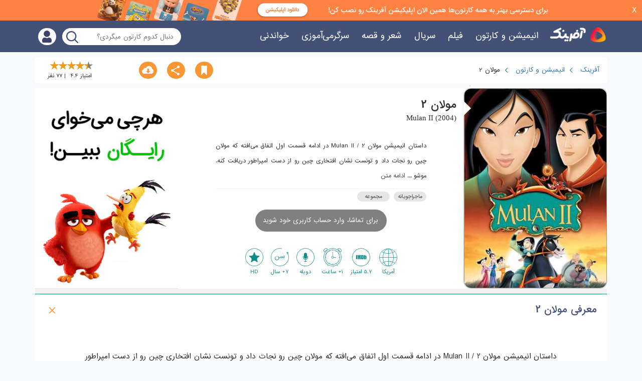

--- FILE ---
content_type: text/html; charset=utf-8
request_url: https://afarinak.com/animation/mulan-2/
body_size: 52101
content:








    <!DOCTYPE html>
    <html dir="rtl" lang="fa-IR" prefix="og:http://ogp.me/ns#">

    
        <head>
            
                
                    <!-- Google Tag Manager -->
                    <script>(function (w, d, s, l, i) {
                        w[l] = w[l] || [];
                        w[l].push({
                            'gtm.start': new Date().getTime(), event: 'gtm.js'
                        });
                        var f = d.getElementsByTagName(s)[0],
                            j = d.createElement(s), dl = l != 'dataLayer' ? '&l=' + l : '';
                        j.async = true;
                        j.src =
                            'https://www.googletagmanager.com/gtm.js?id=' + i + dl;
                        f.parentNode.insertBefore(j, f);
                    })(window, document, 'script', 'dataLayer', 'GTM-WNTZ7FH');</script>
                    <!-- End Google Tag Manager -->
                
            

            

            
                <meta http-equiv="Content-Type" content="text/html; charset=utf-8"/>
                <meta name=viewport content="width=device-width, initial-scale=1">
                
                    <title>مولان 2 Mulan II | انیمیشن و کارتون | آفرینک</title>
                
                
                    
                        <meta name="description" content="انیمیشن مولان 2 Mulan II ماجرای ازدواج شانگ و مولان و نقشه مغول ها برای حمله دوباره به چین است. این سینمایی را با دوبله فارسی کامل تماشا و دانلود کنید.">
                    
                
                
    
        
                    <meta name="robots" content="noodp">
                
    

                
                    <link rel="canonical" href="https://afarinak.com/animation/mulan-2/"/>
                
                
                
                
                
                <link rel="shortcut icon" href="/static/img/base/favicon.png" type="image/x-icon">
                <link href="https://plus.google.com/113350479551872103243" rel="publisher">

                <meta name="apple-mobile-web-app-status-bar-style" content="black">
                <meta name="apple-mobile-web-app-title" content="آفرینک">
                <link rel="apple-touch-startup-image" href="/static/img/apple/afarinak-touch-icon.png">
                <link rel="apple-touch-icon" href="/static/img/apple/afarinak-touch-icon.png">
                <link rel="apple-touch-icon" sizes="152x152" href="/static/img/apple/touch-icon-ipad.png">
                <link rel="apple-touch-icon" sizes="180x180"
                      href="/static/img/apple/touch-icon-iphone-retina.png">
                <link rel="apple-touch-icon" sizes="167x167" href="/static/img/apple/touch-icon-ipad-retina.png">

                <meta content="#418d8a" name="theme-color">
            

            
                <!-- Open Graph data -->
                <meta property="og:title" content="مولان 2 Mulan II | انیمیشن و کارتون | آفرینک"/>
                <meta property="og:url" content="/animation/mulan-2/"/>
                
                    <meta property="article:published_time" content="2018-05-14"/>
                    <meta property="article:modified_time" content="2026-01-28"/>
                
                
                    <meta property="og:type" content="video.movie"/>
                

                
                    <meta property="og:description" content="انیمیشن مولان 2 Mulan II ماجرای ازدواج شانگ و مولان و نقشه مغول ها برای حمله دوباره به چین است. این سینمایی را با دوبله فارسی کامل تماشا و دانلود کنید."/>
                
                <meta property="og:image" content="/media/cache/49/a1/49a10080e06a0e2fdeaab466a27f64cc.jpg"/>
                <meta property="og:image:width" content="300"/>
                <meta property="og:image:height" content="420"/>

                
                    <meta property="og:video:duration" content="1:10:06"/>
                
                
                    <meta property="og:video:release_date" content="2004"/>
                
                <meta property="og:image:alt" content="مولان 2"/>
                <meta property="og:locale" content="fa_IR">
                <meta property="og:site_name" content="آفرینک">
                <!-- Open Graph data -->

                <!-- Twitter Card data -->
                <meta name="twitter:card" content="summary">
                <meta name="twitter:site" content="@afarinak">
                <meta name="twitter:title" content="مولان 2 Mulan II | انیمیشن و کارتون | آفرینک">
                
                    <meta name="twitter:description" content="انیمیشن مولان 2 Mulan II ماجرای ازدواج شانگ و مولان و نقشه مغول ها برای حمله دوباره به چین است. این سینمایی را با دوبله فارسی کامل تماشا و دانلود کنید.">
                
                <meta name="twitter:creator" content="@afarinak">
                <meta name="twitter:image" content="/media/cache/49/a1/49a10080e06a0e2fdeaab466a27f64cc.jpg">
                <!-- Twitter Card data -->

            

            <link rel="stylesheet" href="/static/CACHE/css/output.5941def01fa7.css" type="text/css" media="all"><link rel="stylesheet" href="/static/CACHE/css/output.6e673536ef9a.css" type="text/css">
            
            
            <!-- Path to manifest.json -->
<link rel="manifest" href="/manifest.json">

<!-- Add to homescreen for Chrome on Android -->
<meta name="mobile-web-app-capable" content="yes">
<meta name="application-name" content="afarinak">


<!-- Chrome for Android theme color -->
<meta name="theme-color" content="#000000">

<!-- Add to homescreen for Safari on iOS -->
<meta name="apple-mobile-web-app-capable" content="yes">
<meta name="apple-mobile-web-app-title" content="afarinak">
<meta name="apple-mobile-web-app-status-bar-style" content="default">


    
        <link rel="apple-touch-icon" href="/static/img/logo_pwa.png" sizes="">
    




<link href="/static/img/logo_pwa.png" media="(device-width: 320px) and (device-height: 568px) and (-webkit-device-pixel-ratio: 2)" rel="apple-touch-startup-image"/>



<!-- Tile for Win8 -->
<meta name="msapplication-TileColor" content="#ffffff">

<meta name="msapplication-TileImage" content="/static/img/logo_pwa.png">


<link rel="icon" sizes="" href="/static/img/logo_pwa.png">


<script type="text/javascript">
    // Initialize the service worker
    if ('serviceWorker' in navigator) {
        navigator.serviceWorker.register('/serviceworker.js', {
            scope: '/'
        }).then(function (registration) {
            // Registration was successful
            
            console.log('django-pwa: ServiceWorker registration successful with scope: ', registration.scope);
            
        }, function (err) {
            // registration failed :(
            
            console.log('django-pwa: ServiceWorker registration failed: ', err);
            
        });
    }
</script>

        </head>
    


    <body data-user="0"
          class="rtl">

    
        
            <!-- Google Tag Manager (noscript) -->
            <noscript>
                <iframe src="https://www.googletagmanager.com/ns.html?id=GTM-WNTZ7FH"
                        height="0" width="0" style="display:none;visibility:hidden"></iframe>
            </noscript>
            <!-- End Google Tag Manager (noscript) -->
        
    

    
        <div id="top_download_id" class="top_download_div">
            <a href="/app/" rel="nofollow">
                <img id="download_app_header_id"
                     class="download_app_header"
                     alt="آفرینک"
                     src="">
            </a>
            <div id="close_button_id">
                <span class="close_button_padding" onclick="close_top_download_banner()">X</span>
            </div>
        </div>
        <header id="masthead" class="site-header header">
            
                
            
            
                
            
            
                <div class="container-fluid">
                    <nav class="navbar">
                        <div class="right-side-head col-md-9 clear-padding">
                            <div id="mainItem" class="navbar-header">
                                <span data-toggle="collapse-side" data-target=".primary-menu"
                                      class="navbar-toggle pull-right"></span>
                                <span class="search-mobile pull-right"></span>
                                <div class="logo-wrapper">
                                    <a ONCLICK="click_log('top_logo')" href="/">
                                        <img class="logo" src="/static/img/base/logo.png"
                                             alt="تماشای آنلاین انیمیشن و کارتون در آفرینک"/>
                                    </a>
                                </div>
                            </div>
                            <div class="primary-menu header-menu collapse navbar-collapse">
                                <div class="menu">
                                    <div class="menu-inner">
                                        <img class="visible-xs" src="/static/img/menu_mobile.svg"/>
                                        <div class="navbar-collapse">
                                            
                                            <ul class="nav navbar-nav" id="main-navbar">
                                                <li><a ONCLICK="click_log('menu_animation')" href="/animation/">انیمیشن
                                                    و
                                                    کارتون</a>
                                                </li>
                                                <li><a ONCLICK="click_log('menu_movie')" href="/movie/">فیلم</a>
                                                </li>
                                                <li><a ONCLICK="click_log('menu_series')" href="/series/">سریال</a>
                                                </li>
                                                <li><a ONCLICK="click_log('menu_sound')" href="/sound/">شعر و
                                                    قصه</a>
                                                </li>
                                                <li><a ONCLICK="click_log('menu_education')"
                                                       href="/education/">سرگرمی‌آموزی</a>
                                                </li>
                                                <li><a ONCLICK="click_log('menu_blog')" href="/blog/">خواندنی</a>
                                                </li>
                                                
                                            </ul>
                                        </div>
                                    </div>
                                </div>
                            </div>
                            <div id="remove-navbar"></div>

                        </div>
                        <div class="clearfix visible-sm"></div>
                        <div class="left-side-head col-md-3 clear-padding">
                            <div class="header-search
                                col-md-10 col-sm-11 col-ms-11 col-xs-12 clear-padding">
                                <form action="/search/" class="search-form animate">
                                    <div class="search">
                                        <input name="s" title="search" type="search"
                                               placeholder="دنبال کدوم کارتون میگردی؟"
                                               style="padding-left: 40px;">
                                        <input type="submit" value="" id="submit-search" style="display: none;">
                                    </div>
                                </form>
                            </div>
                            <div class="header-profile
                                col-md-2 col-sm-1 col-ms-1 drop-down-list clear-padding">
                            <span class="btn-color btn-border profile drop-link animate" data-drop=".drop-profile">
                                <i class="afarinak_icon A-Account-2A"></i>
                            </span>
                                
                                    <div class="drop-icon-box drop-list left clear-padding animate">
                                        <ul class="profile-btn drop-menu">
                                            
                                            <li>
                                                <a onclick="click_log('menu_login')" href="/profile/login/"
                                                   class="btn-color full rate-color animate">
                                                    <i class="afarinak_icon A-Account-2A"></i><span>ورود</span>
                                                </a>
                                            </li>
                                            <li>
                                                <a onclick="click_log('menu_registration')"
                                                   href="/profile/registration/"
                                                   class="btn-color full rate-color animate">
                                                    <i class="afarinak_icon A-Account-2A"></i><span>ثبت نام</span>
                                                </a>
                                            </li>
                                        </ul>
                                    </div>
                                
                            </div>
                        </div>
                        <div class="clearfix visible-sm"></div>
                    </nav>
                </div>
            
        </header>
        <div class="diver-top"></div>
    

    

    
        
            <div id="breadcrumbs" class="clearfix">
    <div class="container">
        <div class="col-md-12 bg-white breadcrumbs-container">
            <div class="row">
                <div class="col-md-8" style="display: inline-block;">
                    <ul class="breadcrumbs">
                        <li>
                            <a href="/">آفرینک</a>
                        </li>
                        <li>
                            <a href="/animation/">انیمیشن و کارتون</a>
                        </li>
                        <li>
                            <span>مولان 2</span>
                        </li>
                    </ul>
                </div>
                <div class="col-md-4 post-rate" style="margin-top: 0px">
                    <div class="action-top pull-right vote">
                        <div class="post-rating stars" style="padding-bottom: 5px;"
                             data-aggregare-rate="4.4"
                             data-aggregare-countrate="77">


                            <div id="rateYo"></div>
                        </div>

                        <div id="vote" class="vote-details">
                            
                                <div class="person">امتیاز <span id="average">4.4</span></div>
                                <div class="count"><span id="count">77</span> نفر
                                </div>
                            
                        </div>
                    </div>
                    <div class="pull-left clear-padding actions">
                        
                            <div class="action-top pull-right">
                                <div onclick="click_track({'value': 'download_content', 'item_id': '10736' })"
                                     data-toggle="modal" data-target="#download-promotion"
                                     class="btn-color like animate">
                                    <i class="afarinak_icon A-DownloadA"></i>
                                </div>
                            </div>
                        
                        <div class="action-top pull-right drop-down-list">
                            <div class="btn-color share drop-link animate">
                                <i class="afarinak_icon A-ShareA"></i>
                            </div>
                            <div class="drop-icon-box drop-list left clear-padding animate">
                                <ul class="share-btn">
    <li>
        <a href="https://telegram.me/share/url?url=https://afarinak.com/animation/mulan-2&text=مولان 2" data-social="telegram" rel="nofollow" class="telegram btn-color full rate-color animate">
            <i class="afarinak_icon A-TelegramA"></i><span>تلگرام</span>
        </a>
    </li>
    <li>
        <a href="http://www.facebook.com/sharer.php?u=https://afarinak.com/animation/mulan-2" data-social="facebook" rel="nofollow" class="facebook btn-color full rate-color animate">
            <i class="afarinak_icon A-FBA"></i><span>فیس بوک</span>
        </a>
    </li>
    <li>
        <a href="http://twitter.com/share?url=https://afarinak.com/animation/mulan-2&text=مولان 2" data-social="twitter" rel="nofollow" class="twitter btn-color full rate-color animate">
            <i class="afarinak_icon A-TwitterA"></i><span>توییتر</span>
        </a>
    </li>
    <li>
        <a href="https://plus.google.com/share?url=https://afarinak.com/animation/mulan-2/" data-social="googleplus" rel="nofollow" class="googleplus btn-color full rate-color animate">
            <i class="afarinak_icon A-Goole-PlusA"></i><span>گوگل پلاس</span>
        </a>
    </li>

</ul>
                            </div>
                        </div>

                        <div class="action-top pull-right">
                            <div id="content-like"
                                 class="click-lock btn-color like animate "
                                 data-like="1" data-id="10736">
                                <i class="afarinak_icon A-interestA"></i>
                            </div>
                        </div>









                    </div>
                </div>
            </div>
        </div>


    </div>
</div>
        
        <div id="content" data-content="10736" class="clearfix">
            <div class="container">
                <div class="post-details">
                    <div class="details">
                        <div class="col-lg-9 col-md-12 col-sm-12 col-sm-12 col-xs-12 bg-white clear-padding auto_height"
                             data-target=".post-item.cover .post-hover" data-min-autoheight="992">
                            <div class="col-md-12 col-sm-12 col-md-12 col-xs-12 clear-padding">
                                <div class="col-lg-8 col-lg-push-4 col-md-8 col-md-push-4 col-sm-8 col-sm-push-4 col-ms-12 col-xs-12 top-details">
                                    <div class="post-title pull-left">
                                        <h1>
                                    <span id="title-text" class="head-title"
                                          data-titlename="مولان 2">مولان 2</span>
                                            <span>
                                                
                                                    Mulan II
                                                
                                                
                                                    (2004)
                                                
                                            </span>
                                        </h1>
                                    </div>


                                </div>
                                <div class="clearfix"></div>
                                <div class="col-lg-4 col-md-4 col-sm-4 col-ms-5 col-xs-12 clear-padding">
                                    



    <div class="cover post-item access-play">
        <div class="post-hover">
            
            
            
            
            <img src="/media/cache/49/a1/49a10080e06a0e2fdeaab466a27f64cc.jpg" alt="مولان 2 Mulan II"/>
        </div>
    </div>



                                </div>
                                <div class="col-lg-8 col-md-8 col-sm-8 col-ms-7 col-xs-12">
                                    <div class="col-md-12 col-sm-12 content-small text-justify clear-padding">
                                        <p class="text-abstract" style="    margin: 10px 60px 0px;
    padding-bottom: 10px;
    border-bottom: 1px solid #f2f2f2;">
                                            
                                                
                                                    
                                                        داستان انیمیشن مولان 2 / Mulan II در ادامه قسمت اول اتفاق می&zwnj;افته که مولان چین رو نجات داد و تونست نشان افتخاری چین رو از دست امپراطور دریافت کنه. موشو ...
                                                    
                                                    <a class="readmore-content-small" href="#details"> ادامه متن </a>
                                                
                                            
                                        </p>
                                    </div>
                                    <div class="clearfix visible-sm"></div>
                                    <div class="col-md-12 col-sm-12 col-ms-12 col-xs-12 clear-padding">
                                        <div class="col-md-12 tags clear-padding">
                                            <ul style="    text-align: right;
    padding: 0px 60px;">
                                                
                                                    <li><a href="/genre/adventure/">ماجراجویانه</a>
                                                    </li>
                                                
                                                
                                                    <li><a href="/collections/mulan/">مجموعه</a></li>
                                                
                                                
                                            </ul>
                                        </div>
                                    </div>
                                    <div class="col-md-12 col-sm-12 col-ms-12 col-xs-12 visible-lg visible-md clear-padding">

                                    </div>
                                    <div class="clearfix visible-sm margin-20"></div>
                                    <div class="col-md-12 col-sm-12 col-ms-12 col-xs-12 visible-lg visible-md clear-padding">
                                        <div class="col-md-12 buttons clear-padding">
                                            


<ul>
    
        <li class="restrict-stream-container">
                <span class="btn-color full"
                      data-duration="4206">
                    <span>برای تماشا، وارد حساب کاربری خود شوید</span>
                </span>
        </li>
    
</ul>




                                        </div>
                                        <div class="clearfix margin-10"></div>
                                        <div class="col-md-12 info-box">
                                            <ul>
    
        <li>
            <i class="afarinak_icon A-EarthA"></i>
            <span class="post-country">آمریکا</span>
        </li>
    
    
        <li>
            <i class="afarinak_icon A-IMDb-3A"></i>
            <span>5.7 امتیاز</span>
        </li>
    
    
        <li>
            <i class="afarinak_icon A-Clock-3A"></i>
            
                <span>1+ ساعت</span>
            

        </li>
    
    
        <li>
            <i class="afarinak_icon A-MicrophoneA"></i>
            <span>دوبله</span>
        </li>
    
    
        <li>
            <i class="afarinak_icon A-AgeA"></i>
            <span class="post-rate-age">7+ سال</span>
        </li>
    
    
        <li>
            <i class="afarinak_icon A-qualityA"></i>
            <span class="post-rate-age">HD</span>
        </li>
    
</ul>

                                        </div>
                                    </div>
                                </div>

                            </div>
                            <div class="clearfix visible-ms margin-10"></div>
                            <div class="col-sm-12 col-ms-12 col-xs-12 hidden-lg hidden-md media-info-box">
                                <div class="post-details">
                                    <div class="details">
                                        <div class="clearfix margin-10"></div>
                                        <div class="col-md-12 buttons clear-padding">
                                            


<ul>
    
        <li class="restrict-stream-container">
                <span class="btn-color full"
                      data-duration="4206">
                    <span>برای تماشا، وارد حساب کاربری خود شوید</span>
                </span>
        </li>
    
</ul>




                                        </div>
                                        <div class="col-md-12 info-box clear-padding">
                                            <ul>
    
        <li>
            <i class="afarinak_icon A-EarthA"></i>
            <span class="post-country">آمریکا</span>
        </li>
    
    
        <li>
            <i class="afarinak_icon A-IMDb-3A"></i>
            <span>5.7 امتیاز</span>
        </li>
    
    
        <li>
            <i class="afarinak_icon A-Clock-3A"></i>
            
                <span>1+ ساعت</span>
            

        </li>
    
    
        <li>
            <i class="afarinak_icon A-MicrophoneA"></i>
            <span>دوبله</span>
        </li>
    
    
        <li>
            <i class="afarinak_icon A-AgeA"></i>
            <span class="post-rate-age">7+ سال</span>
        </li>
    
    
        <li>
            <i class="afarinak_icon A-qualityA"></i>
            <span class="post-rate-age">HD</span>
        </li>
    
</ul>

                                        </div>
                                    </div>
                                </div>
                            </div>
                        </div>
                        <div class="col-lg-3 col-md-3 visible-lg bg-gray clear-padding subscribe-details auto_height"
                             data-target=".post-item.cover .post-hover">
                            


<div class="subscribe-promotion text-center">
    <a href="https://afarinak.com/?from=promotion&content_id=10736"
       ONCLICK="click_promotion('SUBSCRIBE', '14')">
        <img src="/media/cache/17/77/17778d1356704567732149acf126b86a.jpg" alt="هر چی میخوای رایگان ببین"/>
    </a>
</div>

                        </div>
                    </div>
                </div>
            </div>
        </div>
    

    

    

    

    
        
            
                
                
            

            
                
                
            

            
                
                    <div id="data" data-quality="not_loggedin-free"></div>
                
                
            
            <div id="player-section" class="clearfix" data-user-type="0">
                <div class="container">
                    <div style="display: none;" class="col-md-12 title-bar ">
                        <div class="close-bar pull-right">
                            <span data-only-one="true" class="close-video btn-color profile animate locked hide">
                                <i class="afarinak_icon A-CloseA"></i>
                            </span>
                        </div>
                    </div>
                    <div class="bg-white col-md-12 clear-padding" style="display: none;"
                         data-display-logo="True">
                        <div class="player-popupmessage">هزینه مصرف اینترنت به‌علاوه هزینه اشتراک معادل اینترنت تمام بها
                            می‌باشد.
                        </div>
                        <div id="player">
                            
                        </div>
                    </div>
                </div>
            </div>
        
    

    
        
            <div id="details" class="clearfix">
                <div class="container">
                    <div class="diver"></div>
                    <div class="col-md-12 title-bar ">
                        <h2 class="subject-bar pull-left single-title">معرفی مولان 2</h2>
                        <div class="close-bar pull-right">
                <span data-section="introduction" ONCLICK="click_accordion(this)" class="btn-color profile animate"><i
                        class="afarinak_icon A-CloseA"></i></span>
                        </div>
                    </div>
                    <div class="bg-white col-md-12 text-justify content-details">
                        

                            <p>داستان انیمیشن مولان 2 / Mulan II در ادامه قسمت اول اتفاق می&zwnj;افته که مولان چین رو نجات داد و تونست نشان افتخاری چین رو از دست امپراطور دریافت کنه. موشو بعد از نجات چین توسط مولان تونسته بالاترین مقام رو نسبت به بقیه اجداد به دست بیاورد و آن&zwnj;ها رو مجبور کرده تا هر روز بهش خدمت کنند. ماجرا از زمانی شروع می&zwnj;شه که یک ماه بعد از ماجراهای قسمت اول، مولان در حال کار کردن در مزرعه و رسیدگی به کارهای روزانه&zwnj;اش هست که چند تا از بچه&zwnj;های روستا از او می خواهند تا بهشون فنون رزمی رو آموزش بدهد. در حین تمرینات آن&zwnj;ها، ژنرال شانگ از راه می&zwnj;رسه و مولان بچه&zwnj;ها رو به خانه می&zwnj;فرسته و همراه با او به کنار رودخانه می&zwnj;رود. آنجا ژنرال شانگ از مولان تقاضای ازدواج می&zwnj;کنه و او هم قبول می&zwnj;کنه. موشو با شنیدن خبر ازدواج آن&zwnj;ها خوشحال می&zwnj;شه و این خبر رو به اجداد می&zwnj;دهد. آن&zwnj;ها با فهمیدن این خبر خیلی خوشحال می&zwnj;شوند، چون وقتی یک زن ازدواج می&zwnj;کنه، اجداد همسرش وظیفه حفاظت از او رو بر عهده می&zwnj;گیرند و موشو با ازدواج مولان از کارش بر کنار می&zwnj;شه. موشو که از این خبر خیلی ناراحت شده، دنبال راهی می&zwnj;گرده که بتونه مقامش رو پس بگیرد. &nbsp;</p>

<p style="margin-left:0cm; margin-right:0cm">در بین مراسم ازدواج قاصدی از سوی امپراطور از راه می&zwnj;رسه و پیغام سلطنتی رو به شانگ و مولان می&zwnj;دهد. آن&zwnj;ها در حال آماده شدن برای رفتن به قصر امپراطور هستند که پدر و مادر مولان هدیه&zwnj;ای رو به آن&zwnj;ها می&zwnj;دهند. این هدیه نمادی از قرارگیری تضادها در کنار یکدیگر هست. آن&zwnj;ها به دلیل تفاوت&zwnj;هایی که شانگ و مولان دارند، این هدیه رو بهشون می&zwnj;دهند. موشو که این صحنه رو &zwnj;می&zwnj;بینه، می&zwnj;فهمه که مولان و شانگ تضادهایی دارند که با استفاده از آن&zwnj;ها می&zwnj;تونه، ازدواجشون رو به هم بزنه تا بتونه به کار قبلی خود برگردد.</p>

<p style="margin-left:0cm; margin-right:0cm">تا الان فهمیدیم که مولان و ژنرال شانگ برای انجام یک مأموریت سری به سمت قصر امپراطور می&zwnj;روند. به نظرتون این مأموریت چیه؟ خودتون انیمیشن زیبای مولان 2 رو ببینید و از دیدن این انیمیشن زیبا و هیجان&zwnj;انگیز لذت ببرید. شخصیت&zwnj;های اصلی انیمیشن مولان 2، ژنرال شانگ، مولان، موشو و جیرجیرک هستند.</p>

<p style="margin-left:0cm; margin-right:0cm">در صورتی که از انیمیشن مولان 2 خوشتون اومده، انیمیشن <span style="color:#0563c1"><u><a href="/animation/مولان/" style="color:#0563c1; text-decoration:underline">مولان 1</a></u></span> رو هم می&zwnj;تونید توی همین سایت ببینید و دنبال کنید.</p>

<h3 style="margin-left:0cm; margin-right:0cm">شعار تبلیغاتی انیمیشن مولان 2&nbsp;Mulan II</h3>

<p style="margin-left:0cm; margin-right:0cm">او مأموریتی دارد که باید در آن شرکت کند، درست بعد از مراسم ازدواجش.</p>

                        


                    </div>
                </div>
            </div>
        
    

    
        
            <div id="gallery" class="clearfix">
                <div class="container">
                    <div class="diver"></div>
                    <div class="col-md-12 title-bar ">
                        <h2 class="subject-bar pull-left single-title">گالری</h2>
                        <div class="close-bar pull-right">
                        <span data-section="gallery" ONCLICK="click_accordion(this)"
                              class="btn-color profile animate"><i class="afarinak_icon A-CloseA"></i></span>
                        </div>
                    </div>
                    <div class="bg-white col-md-12 touchtouch" data-gallery="one">
                        <div id="carousal-items-gallery" class="list-items owl-carousel owl-theme">
                            
                                <div class="item">
                                    <a rel="nofollow" href="/media/2019/04/S-Mulan-II-2004-01.jpg">
                                        <img src="/media/cache/58/49/58496b2292a656a417405667c5e6bbd8.jpg" alt="مولان 2 Mulan II (2004)"/>
                                    </a>
                                </div>
                            
                                <div class="item">
                                    <a rel="nofollow" href="/media/2019/04/S-Mulan-II-2004-02.jpg">
                                        <img src="/media/cache/ca/2b/ca2be4a156708de055be8bb5a3eb451b.jpg" alt="مولان 2 Mulan II (2004)"/>
                                    </a>
                                </div>
                            
                                <div class="item">
                                    <a rel="nofollow" href="/media/2019/04/S-Mulan-II-2004-03.jpg">
                                        <img src="/media/cache/ce/6c/ce6c96af8030c8c64318e31b28ef639b.jpg" alt="مولان 2 Mulan II (2004)"/>
                                    </a>
                                </div>
                            
                                <div class="item">
                                    <a rel="nofollow" href="/media/2019/04/S-Mulan-II-2004-04.jpg">
                                        <img src="/media/cache/a5/60/a560d3c3eed1f170a563e53d4cbafa2f.jpg" alt="مولان 2 Mulan II (2004)"/>
                                    </a>
                                </div>
                            
                                <div class="item">
                                    <a rel="nofollow" href="/media/2019/04/S-Mulan-II-2004-05.jpg">
                                        <img src="/media/cache/c2/34/c234daf1204547c4cdd081163c0f46f3.jpg" alt="مولان 2 Mulan II (2004)"/>
                                    </a>
                                </div>
                            
                                <div class="item">
                                    <a rel="nofollow" href="/media/2019/04/S-Mulan-II-2004-06.jpg">
                                        <img src="/media/cache/5e/b0/5eb0c18d9a747e3bb28daab79db1ff19.jpg" alt="مولان 2 Mulan II (2004)"/>
                                    </a>
                                </div>
                            
                                <div class="item">
                                    <a rel="nofollow" href="/media/2019/04/S-Mulan-II-2004-07.jpg">
                                        <img src="/media/cache/55/f4/55f40ea6984053cbe5b7a41e622611a8.jpg" alt="مولان 2 Mulan II (2004)"/>
                                    </a>
                                </div>
                            
                        </div>

                    </div>
                </div>
            </div>
        
    

    
        
            <section id="related" class="clearfix">
    <div class="container" style="margin-bottom: 10px">
        <div class="diver"></div>
        <div class="col-md-12 title-bar ">
            <h2 class="subject-bar pull-left single-title">پیشنهادهای بیشتر</h2>
            <div class="close-bar pull-right">
                    <span data-section="suggestions" ONCLICK="click_accordion(this)"
                          class="btn-color profile animate"><i class="afarinak_icon A-CloseA"></i></span>
            </div>
        </div>
        <div class="bg-white col-md-12">
            <div class="list-items owl-carousel owl-theme suggestions-row">
                
                    




    <div class="item post-item access-play">
        <a rel="nofollow" href="/animation/big-city-greens-the-movie-spacecation/">
            <div class="post-hover">
                
<div class="content_info">
    
        <div class="item_info">
            <i class="mic_filled"></i>
            <span>دوبله فارسی</span>
        </div>
    
    <div class="item_info">
        <i class="star_filled"></i>
        <span>3.8</span>
    </div>
</div>
                
                
                
                
                
                
                
                
                    <img class="owl-lazy" data-src="/media/cache/5e/a7/5ea7184a62713547d44c6b0dbf08f3cc.jpg"
                         alt="شهر بزرگ گرین ها Big City Greens the Movie"/>
                
            </div>
        </a>
        <h3><a href="/animation/big-city-greens-the-movie-spacecation/">شهر بزرگ گرین ها : تعطیلات فضایی</a></h3>











    </div>

                
                    




    <div class="item post-item access-play">
        <a rel="nofollow" href="/animation/earwig-and-the-witch/">
            <div class="post-hover">
                
<div class="content_info">
    
        <div class="item_info">
            <i class="mic_filled"></i>
            <span>دوبله فارسی</span>
        </div>
    
    <div class="item_info">
        <i class="star_filled"></i>
        <span>4.1</span>
    </div>
</div>
                
                
                
                
                
                
                
                
                    <img class="owl-lazy" data-src="/media/cache/be/4b/be4b06d27433149d61faf55c58c78225.jpg"
                         alt="ارویگ و جادوگر Earwig and the Witch"/>
                
            </div>
        </a>
        <h3><a href="/animation/earwig-and-the-witch/">ارویگ و جادوگر</a></h3>











    </div>

                
                    




    <div class="item post-item access-play">
        <a rel="nofollow" href="/animation/toys-in-attic/">
            <div class="post-hover">
                
<div class="content_info">
    
        <div class="item_info">
            <i class="mic_filled"></i>
            <span>دوبله فارسی</span>
        </div>
    
    <div class="item_info">
        <i class="star_filled"></i>
        <span>3.2</span>
    </div>
</div>
                
                
                
                
                
                
                
                
                    <img class="owl-lazy" data-src="/media/cache/d2/0a/d20a445794f132efd9025210315b5fa0.jpg"
                         alt="زیر شیروانی Toys in the Attic"/>
                
            </div>
        </a>
        <h3><a href="/animation/toys-in-attic/">زیر شیروانی</a></h3>











    </div>

                
                    




    <div class="item post-item access-play">
        <a rel="nofollow" href="/animation/secret-of-nimh/">
            <div class="post-hover">
                
<div class="content_info">
    
    <div class="item_info">
        <i class="star_filled"></i>
        <span>4.4</span>
    </div>
</div>
                
                
                
                
                
                
                
                
                    <img class="owl-lazy" data-src="/media/cache/15/aa/15aa7fe9f7559b3411cb978a183c3f5a.jpg"
                         alt="راز نیمح The Secret of NIMH"/>
                
            </div>
        </a>
        <h3><a href="/animation/secret-of-nimh/">راز نیمح</a></h3>











    </div>

                
                    




    <div class="item post-item access-play">
        <a rel="nofollow" href="/animation/%DA%A9%D8%AA%D8%A7%D8%A8-%D8%B2%D9%86%D8%AF%DA%AF%DB%8C-the-book-of-life/">
            <div class="post-hover">
                
<div class="content_info">
    
        <div class="item_info">
            <i class="mic_filled"></i>
            <span>دوبله فارسی</span>
        </div>
    
    <div class="item_info">
        <i class="star_filled"></i>
        <span>4.7</span>
    </div>
</div>
                
                
                
                
                
                
                
                
                    <img class="owl-lazy" data-src="/media/cache/10/8f/108f1277c64c5ffd41051bbd8551d2c4.jpg"
                         alt="کتاب زندگی The Book of Life"/>
                
            </div>
        </a>
        <h3><a href="/animation/%DA%A9%D8%AA%D8%A7%D8%A8-%D8%B2%D9%86%D8%AF%DA%AF%DB%8C-the-book-of-life/">کتاب زندگی</a></h3>











    </div>

                
                    




    <div class="item post-item access-play">
        <a rel="nofollow" href="/animation/the-bad-guys-a-very-bad-holiday/">
            <div class="post-hover">
                
<div class="content_info">
    
        <div class="item_info">
            <i class="mic_filled"></i>
            <span>دوبله فارسی</span>
        </div>
    
    <div class="item_info">
        <i class="star_filled"></i>
        <span>4.3</span>
    </div>
</div>
                
                
                
                
                
                
                
                
                    <img class="owl-lazy" data-src="/media/cache/95/bb/95bbf8bc18a11b090ae0d9849b681e29.jpg"
                         alt="بچه های بد The Bad Guys"/>
                
            </div>
        </a>
        <h3><a href="/animation/the-bad-guys-a-very-bad-holiday/">بچه های بد : تعطیلات خیلی بد</a></h3>











    </div>

                
                    




    <div class="item post-item access-play">
        <a rel="nofollow" href="/animation/%D8%AE%D8%B1%DA%AF%D9%88%D8%B4-%DA%86%D8%A7%D9%82-big-buck-bunny/">
            <div class="post-hover">
                
<div class="content_info">
    
    <div class="item_info">
        <i class="star_filled"></i>
        <span>4.5</span>
    </div>
</div>
                
                
                
                
                
                
                
                
                    <img class="owl-lazy" data-src="/media/cache/95/9f/959f8d5e400f1ef6a17a8cb01f39c982.jpg"
                         alt="خرگوش چاق Big Buck Bunny"/>
                
            </div>
        </a>
        <h3><a href="/animation/%D8%AE%D8%B1%DA%AF%D9%88%D8%B4-%DA%86%D8%A7%D9%82-big-buck-bunny/">خرگوش چاق</a></h3>











    </div>

                
                    




    <div class="item post-item access-play">
        <a rel="nofollow" href="/animation/how-to-train-your-dragon-3/">
            <div class="post-hover">
                
<div class="content_info">
    
        <div class="item_info">
            <i class="mic_filled"></i>
            <span>دوبله فارسی</span>
        </div>
    
    <div class="item_info">
        <i class="star_filled"></i>
        <span>4.7</span>
    </div>
</div>
                
                
                
                
                
                
                
                
                    <img class="owl-lazy" data-src="/media/cache/c8/d2/c8d27f383fbb5100797867e066833f4f.jpg"
                         alt="چگونه اژدهای خود را تربیت کنیم 3 How to Train Your Dragon 3"/>
                
            </div>
        </a>
        <h3><a href="/animation/how-to-train-your-dragon-3/">چگونه اژدهای خود را تربیت کنیم 3 : دنیای پنهان</a></h3>











    </div>

                
            </div>
        </div>
    </div>
</section>

        
    





    
        <footer class="new_footer">
            <div class="footer_right footer_item">
                <a class="footer_right_item" onclick="click_log('footer_terms')" href="/terms/">قوانین و مقررات</a>
                <a class="footer_right_item" onclick="click_log('footer_about')" href="/about/">درباره آفرینک</a>
                <a class="footer_right_item" onclick="click_log('footer_contact')" href="/contact/">تماس با آفرینک</a>
                <a class="footer_right_item" onclick="click_log('footer_faq')" href="/faq/">پرسش‌های متداول</a>
                <a class="footer_right_item" onclick="click_log('footer_funibo')" href="https://funibo.com/"
                   target="_blank"
                   rel="noopener noreferrer">مجله سرگرمی</a>
            </div>
            <div class="footer_middle footer_item">
                <a href="/app/" class="footer_download_btn">
                    <img alt="دانلود اپلیکیشن آفرینک"
                         src="/static/img/base/Download.png">
                    دانلود اپلیکیشن
                </a>
            </div>
            <div class="footer_left footer_item">
                <a href="https://logo.samandehi.ir/Verify.aspx?id=346662&p=xlaoaodsgvkagvkagvkauiwk" target="_blank"
                   rel="noopener nofollow" class="logo" referrerpolicy="origin">
                    <img alt="لوگوی ساماندهی آفرینک" width="60" height="60" src="/static/img/base/samandehi.png">
                </a>

                <a referrerpolicy="origin" href="https://trustseal.enamad.ir/?id=330544&amp;Code=BFv6Ws3F3aeILkgDUJyt"
                   target="_blank" rel="noopener nofollow">
                    <img referrerpolicy="origin" src="/static/img/base/trustseal.png" alt="لوگوی اینماد آفرینک"
                         style="cursor:pointer" id="BFv6Ws3F3aeILkgDUJyt" class="namad-image-footer">
                </a>

                <a referrerpolicy="origin" href="https://satra.ir/" target="_blank" rel="noopener nofollow noreferrer">
                    <img referrerpolicy="origin" src="/static/img/base/satra.png" alt="لوگوی ساترا آفرینک"
                         style="cursor:pointer" class="satra-image-footer">
                </a>

            </div>
        </footer>
        <div class="col-md-12 col-sm-12 footer">
            <hr style="margin: 5px 0;clear: both;"/>
            <p class="text-center footnote">
                © کلیه حقوق این سایت به شرکت توسعه فناوی هفت آسمان توکان تعلق دارد و هرگونه استفاده از محتوا منع قانونی
                دارد
            </p>
        </div>
    

    
    
    

    <!-- Download Modal -->
    <div class="modal fade" id="download-promotion" tabindex="-1" role="dialog" aria-labelledby="myModalLabel">
        <div class="modal-dialog" role="document" style="z-index: 1050;">
            <div class="modal-content">
                <div class="modal-body clear-padding">
                    <button type="button"
                            style="opacity: 1;font-size: 32px;color: #c11;position: absolute;top: 0px;left: 0px;padding: 15px;"
                            class="close" data-dismiss="modal" aria-label="Close"><span
                            aria-hidden="true">&times;</span></button>

                    <a href="" rel="nofollow"
                       ONCLICK="click_promotion('', '')">
                        <img class="full-image" src=""
                             alt=""/>
                    </a>
                </div>
            </div>
        </div>
    </div>

    <!-- Likes Modal -->
    <div class="modal fade" id="likes-promotion" tabindex="-1" role="dialog" aria-labelledby="myModalLabel">
        <div class="modal-dialog" role="document" style="z-index: 1050;margin: 40vh auto;">
            <div class="modal-content">
                <div class="modal-body clear-padding">
                    <button type="button"
                            style="opacity: 1;font-size: 32px;color: #c11;position: absolute;top: 0px;left: 0px;padding: 15px;"
                            class="close" data-dismiss="modal" aria-label="Close"><span
                            aria-hidden="true">&times;</span></button>
                    <div style="padding: 20px 20px 10px 10px;">
                        <p>به منظور استفاده از بخش علاقمندی‌ها باید اشتراک تهیه کنید.</p>
                        <p>از طریق لینک <a href="/charge/">خرید اشتراک</a> می‌توانید اشتراک تهیه کنید.</p>
                    </div>

                </div>
            </div>
        </div>
    </div>



    
        <script>
            var CSRF_TOKEN = "ntdGfZgXAwx6TlBv54yeEZ9uH7LQnQajp9ClZtGRcgCDeVkvYjsJUrPQRBeeIHrP";
            var PAYMENT_URL = "https://bpm.shaparak.ir/pgwchannel/startpay.mellat";
            var CHARGE_MESSAGE_URL = "/charge/message/";
            var PAGE_CHARGE_URL = "/charge/";
            var REDIRECT_TO_BANK_URL = '/charge/redirect_to_bank/?value=';
            var CHECK_DISCOUNT_URL = '/charge/check_discount/';
        </script>
    

    <script src="/static/CACHE/js/output.08dd0048234a.js"></script>

    
        


    
    </body>
    </html>



--- FILE ---
content_type: text/css
request_url: https://afarinak.com/static/CACHE/css/output.5941def01fa7.css
body_size: 227603
content:
@font-face{font-family:"IRANSans-web";font-weight:normal;src:url("/static/fonts/IRANSans-web.eot?3&d3dc1b9e4d2b#iefix") format("embedded-opentype"),url("/static/fonts/IRANSans-web.woff2?3&d3dc1b9e4d2b") format("woff2"),url("/static/fonts/IRANSans-web.woff?3&d3dc1b9e4d2b") format("woff"),url("/static/fonts/IRANSans-web.ttf?3&d3dc1b9e4d2b") format("ttf")}@font-face{font-family:"IRANSans-web";font-weight:bold;src:url("/static/fonts/IRANSans-Medium-web.eot?3&d3dc1b9e4d2b#iefix") format("embedded-opentype"),url("/static/fonts/IRANSans-Medium-web.woff2?3&d3dc1b9e4d2b") format("woff2"),url("/static/fonts/IRANSans-Medium-web.woff?3&d3dc1b9e4d2b") format("woff"),url("/static/fonts/IRANSans-Medium-web.ttf?3") format("ttf")}body{direction:rtl;unicode-bidi:embed;font-family:IRANSans-web,Tahoma!important;font-weight:300;font-style:normal;background:#F2F2F2!important}/*!
 * Bootstrap v3.3.7 (http://getbootstrap.com)
 * Copyright 2011-2016 Twitter, Inc.
 * Licensed under MIT (https://github.com/twbs/bootstrap/blob/master/LICENSE)
 *//*! normalize.css v3.0.3 | MIT License | github.com/necolas/normalize.css */html{font-family:sans-serif;-webkit-text-size-adjust:100%;-ms-text-size-adjust:100%}body{margin:0}article,aside,details,figcaption,figure,footer,header,hgroup,main,menu,nav,section,summary{display:block}audio,canvas,progress,video{display:inline-block;vertical-align:baseline}audio:not([controls]){display:none;height:0}[hidden],template{display:none}a{background-color:transparent}a:active,a:hover{outline:0}abbr[title]{border-bottom:1px dotted}b,strong{font-weight:700}dfn{font-style:italic}h1{margin:.67em 0;font-size:2em}mark{color:#000;background:#ff0}small{font-size:80%}sub,sup{position:relative;font-size:75%;line-height:0;vertical-align:baseline}sup{top:-.5em}sub{bottom:-.25em}img{border:0}svg:not(:root){overflow:hidden}figure{margin:1em 40px}hr{height:0;-webkit-box-sizing:content-box;-moz-box-sizing:content-box;box-sizing:content-box}pre{overflow:auto}code,kbd,pre,samp{font-family:monospace,monospace;font-size:1em}button,input,optgroup,select,textarea{margin:0;font:inherit;color:inherit}button{overflow:visible}button,select{text-transform:none}button,html input[type=button],input[type=reset],input[type=submit]{-webkit-appearance:button;cursor:pointer}button[disabled],html input[disabled]{cursor:default}button::-moz-focus-inner,input::-moz-focus-inner{padding:0;border:0}input{line-height:normal}input[type=checkbox],input[type=radio]{-webkit-box-sizing:border-box;-moz-box-sizing:border-box;box-sizing:border-box;padding:0}input[type=number]::-webkit-inner-spin-button,input[type=number]::-webkit-outer-spin-button{height:auto}input[type=search]{-webkit-box-sizing:content-box;-moz-box-sizing:content-box;box-sizing:content-box;-webkit-appearance:textfield}input[type=search]::-webkit-search-cancel-button,input[type=search]::-webkit-search-decoration{-webkit-appearance:none}fieldset{padding:.35em .625em .75em;margin:0 2px;border:1px solid silver}legend{padding:0;border:0}textarea{overflow:auto}optgroup{font-weight:700}table{border-spacing:0;border-collapse:collapse}td,th{padding:0}/*! Source: https://github.com/h5bp/html5-boilerplate/blob/master/src/css/main.css */@media print{*,:after,:before{color:#000!important;text-shadow:none!important;background:0 0!important;-webkit-box-shadow:none!important;box-shadow:none!important}a,a:visited{text-decoration:underline}a[href]:after{content:" (" attr(href) ")"}abbr[title]:after{content:" (" attr(title) ")"}a[href^="javascript:"]:after,a[href^="#"]:after{content:""}blockquote,pre{border:1px solid #999;page-break-inside:avoid}thead{display:table-header-group}img,tr{page-break-inside:avoid}img{max-width:100%!important}h2,h3,p{orphans:3;widows:3}h2,h3{page-break-after:avoid}.navbar{display:none}.btn>.caret,.dropup>.btn>.caret{border-top-color:#000!important}.label{border:1px solid #000}.table{border-collapse:collapse!important}.table td,.table th{background-color:#fff!important}.table-bordered td,.table-bordered th{border:1px solid #ddd!important}}@font-face{font-family:'Glyphicons Halflings';src:url(/static/fonts/glyphicons-halflings-regular.eot);src:url(/static/fonts/glyphicons-halflings-regular.eot?#iefix) format('embedded-opentype'),url(/static/fonts/glyphicons-halflings-regular.woff2) format('woff2'),url(/static/fonts/glyphicons-halflings-regular.woff) format('woff'),url(/static/fonts/glyphicons-halflings-regular.ttf) format('truetype'),url(/static/fonts/glyphicons-halflings-regular.svg#glyphicons_halflingsregular) format('svg')}.glyphicon{position:relative;top:1px;display:inline-block;font-family:'Glyphicons Halflings';font-style:normal;font-weight:400;line-height:1;-webkit-font-smoothing:antialiased;-moz-osx-font-smoothing:grayscale}.glyphicon-asterisk:before{content:"\002a"}.glyphicon-plus:before{content:"\002b"}.glyphicon-eur:before,.glyphicon-euro:before{content:"\20ac"}.glyphicon-minus:before{content:"\2212"}.glyphicon-cloud:before{content:"\2601"}.glyphicon-envelope:before{content:"\2709"}.glyphicon-pencil:before{content:"\270f"}.glyphicon-glass:before{content:"\e001"}.glyphicon-music:before{content:"\e002"}.glyphicon-search:before{content:"\e003"}.glyphicon-heart:before{content:"\e005"}.glyphicon-star:before{content:"\e006"}.glyphicon-star-empty:before{content:"\e007"}.glyphicon-user:before{content:"\e008"}.glyphicon-film:before{content:"\e009"}.glyphicon-th-large:before{content:"\e010"}.glyphicon-th:before{content:"\e011"}.glyphicon-th-list:before{content:"\e012"}.glyphicon-ok:before{content:"\e013"}.glyphicon-remove:before{content:"\e014"}.glyphicon-zoom-in:before{content:"\e015"}.glyphicon-zoom-out:before{content:"\e016"}.glyphicon-off:before{content:"\e017"}.glyphicon-signal:before{content:"\e018"}.glyphicon-cog:before{content:"\e019"}.glyphicon-trash:before{content:"\e020"}.glyphicon-home:before{content:"\e021"}.glyphicon-file:before{content:"\e022"}.glyphicon-time:before{content:"\e023"}.glyphicon-road:before{content:"\e024"}.glyphicon-download-alt:before{content:"\e025"}.glyphicon-download:before{content:"\e026"}.glyphicon-upload:before{content:"\e027"}.glyphicon-inbox:before{content:"\e028"}.glyphicon-play-circle:before{content:"\e029"}.glyphicon-repeat:before{content:"\e030"}.glyphicon-refresh:before{content:"\e031"}.glyphicon-list-alt:before{content:"\e032"}.glyphicon-lock:before{content:"\e033"}.glyphicon-flag:before{content:"\e034"}.glyphicon-headphones:before{content:"\e035"}.glyphicon-volume-off:before{content:"\e036"}.glyphicon-volume-down:before{content:"\e037"}.glyphicon-volume-up:before{content:"\e038"}.glyphicon-qrcode:before{content:"\e039"}.glyphicon-barcode:before{content:"\e040"}.glyphicon-tag:before{content:"\e041"}.glyphicon-tags:before{content:"\e042"}.glyphicon-book:before{content:"\e043"}.glyphicon-bookmark:before{content:"\e044"}.glyphicon-print:before{content:"\e045"}.glyphicon-camera:before{content:"\e046"}.glyphicon-font:before{content:"\e047"}.glyphicon-bold:before{content:"\e048"}.glyphicon-italic:before{content:"\e049"}.glyphicon-text-height:before{content:"\e050"}.glyphicon-text-width:before{content:"\e051"}.glyphicon-align-left:before{content:"\e052"}.glyphicon-align-center:before{content:"\e053"}.glyphicon-align-right:before{content:"\e054"}.glyphicon-align-justify:before{content:"\e055"}.glyphicon-list:before{content:"\e056"}.glyphicon-indent-left:before{content:"\e057"}.glyphicon-indent-right:before{content:"\e058"}.glyphicon-facetime-video:before{content:"\e059"}.glyphicon-picture:before{content:"\e060"}.glyphicon-map-marker:before{content:"\e062"}.glyphicon-adjust:before{content:"\e063"}.glyphicon-tint:before{content:"\e064"}.glyphicon-edit:before{content:"\e065"}.glyphicon-share:before{content:"\e066"}.glyphicon-check:before{content:"\e067"}.glyphicon-move:before{content:"\e068"}.glyphicon-step-backward:before{content:"\e069"}.glyphicon-fast-backward:before{content:"\e070"}.glyphicon-backward:before{content:"\e071"}.glyphicon-play:before{content:"\e072"}.glyphicon-pause:before{content:"\e073"}.glyphicon-stop:before{content:"\e074"}.glyphicon-forward:before{content:"\e075"}.glyphicon-fast-forward:before{content:"\e076"}.glyphicon-step-forward:before{content:"\e077"}.glyphicon-eject:before{content:"\e078"}.glyphicon-chevron-left:before{content:"\e079"}.glyphicon-chevron-right:before{content:"\e080"}.glyphicon-plus-sign:before{content:"\e081"}.glyphicon-minus-sign:before{content:"\e082"}.glyphicon-remove-sign:before{content:"\e083"}.glyphicon-ok-sign:before{content:"\e084"}.glyphicon-question-sign:before{content:"\e085"}.glyphicon-info-sign:before{content:"\e086"}.glyphicon-screenshot:before{content:"\e087"}.glyphicon-remove-circle:before{content:"\e088"}.glyphicon-ok-circle:before{content:"\e089"}.glyphicon-ban-circle:before{content:"\e090"}.glyphicon-arrow-left:before{content:"\e091"}.glyphicon-arrow-right:before{content:"\e092"}.glyphicon-arrow-up:before{content:"\e093"}.glyphicon-arrow-down:before{content:"\e094"}.glyphicon-share-alt:before{content:"\e095"}.glyphicon-resize-full:before{content:"\e096"}.glyphicon-resize-small:before{content:"\e097"}.glyphicon-exclamation-sign:before{content:"\e101"}.glyphicon-gift:before{content:"\e102"}.glyphicon-leaf:before{content:"\e103"}.glyphicon-fire:before{content:"\e104"}.glyphicon-eye-open:before{content:"\e105"}.glyphicon-eye-close:before{content:"\e106"}.glyphicon-warning-sign:before{content:"\e107"}.glyphicon-plane:before{content:"\e108"}.glyphicon-calendar:before{content:"\e109"}.glyphicon-random:before{content:"\e110"}.glyphicon-comment:before{content:"\e111"}.glyphicon-magnet:before{content:"\e112"}.glyphicon-chevron-up:before{content:"\e113"}.glyphicon-chevron-down:before{content:"\e114"}.glyphicon-retweet:before{content:"\e115"}.glyphicon-shopping-cart:before{content:"\e116"}.glyphicon-folder-close:before{content:"\e117"}.glyphicon-folder-open:before{content:"\e118"}.glyphicon-resize-vertical:before{content:"\e119"}.glyphicon-resize-horizontal:before{content:"\e120"}.glyphicon-hdd:before{content:"\e121"}.glyphicon-bullhorn:before{content:"\e122"}.glyphicon-bell:before{content:"\e123"}.glyphicon-certificate:before{content:"\e124"}.glyphicon-thumbs-up:before{content:"\e125"}.glyphicon-thumbs-down:before{content:"\e126"}.glyphicon-hand-right:before{content:"\e127"}.glyphicon-hand-left:before{content:"\e128"}.glyphicon-hand-up:before{content:"\e129"}.glyphicon-hand-down:before{content:"\e130"}.glyphicon-circle-arrow-right:before{content:"\e131"}.glyphicon-circle-arrow-left:before{content:"\e132"}.glyphicon-circle-arrow-up:before{content:"\e133"}.glyphicon-circle-arrow-down:before{content:"\e134"}.glyphicon-globe:before{content:"\e135"}.glyphicon-wrench:before{content:"\e136"}.glyphicon-tasks:before{content:"\e137"}.glyphicon-filter:before{content:"\e138"}.glyphicon-briefcase:before{content:"\e139"}.glyphicon-fullscreen:before{content:"\e140"}.glyphicon-dashboard:before{content:"\e141"}.glyphicon-paperclip:before{content:"\e142"}.glyphicon-heart-empty:before{content:"\e143"}.glyphicon-link:before{content:"\e144"}.glyphicon-phone:before{content:"\e145"}.glyphicon-pushpin:before{content:"\e146"}.glyphicon-usd:before{content:"\e148"}.glyphicon-gbp:before{content:"\e149"}.glyphicon-sort:before{content:"\e150"}.glyphicon-sort-by-alphabet:before{content:"\e151"}.glyphicon-sort-by-alphabet-alt:before{content:"\e152"}.glyphicon-sort-by-order:before{content:"\e153"}.glyphicon-sort-by-order-alt:before{content:"\e154"}.glyphicon-sort-by-attributes:before{content:"\e155"}.glyphicon-sort-by-attributes-alt:before{content:"\e156"}.glyphicon-unchecked:before{content:"\e157"}.glyphicon-expand:before{content:"\e158"}.glyphicon-collapse-down:before{content:"\e159"}.glyphicon-collapse-up:before{content:"\e160"}.glyphicon-log-in:before{content:"\e161"}.glyphicon-flash:before{content:"\e162"}.glyphicon-log-out:before{content:"\e163"}.glyphicon-new-window:before{content:"\e164"}.glyphicon-record:before{content:"\e165"}.glyphicon-save:before{content:"\e166"}.glyphicon-open:before{content:"\e167"}.glyphicon-saved:before{content:"\e168"}.glyphicon-import:before{content:"\e169"}.glyphicon-export:before{content:"\e170"}.glyphicon-send:before{content:"\e171"}.glyphicon-floppy-disk:before{content:"\e172"}.glyphicon-floppy-saved:before{content:"\e173"}.glyphicon-floppy-remove:before{content:"\e174"}.glyphicon-floppy-save:before{content:"\e175"}.glyphicon-floppy-open:before{content:"\e176"}.glyphicon-credit-card:before{content:"\e177"}.glyphicon-transfer:before{content:"\e178"}.glyphicon-cutlery:before{content:"\e179"}.glyphicon-header:before{content:"\e180"}.glyphicon-compressed:before{content:"\e181"}.glyphicon-earphone:before{content:"\e182"}.glyphicon-phone-alt:before{content:"\e183"}.glyphicon-tower:before{content:"\e184"}.glyphicon-stats:before{content:"\e185"}.glyphicon-sd-video:before{content:"\e186"}.glyphicon-hd-video:before{content:"\e187"}.glyphicon-subtitles:before{content:"\e188"}.glyphicon-sound-stereo:before{content:"\e189"}.glyphicon-sound-dolby:before{content:"\e190"}.glyphicon-sound-5-1:before{content:"\e191"}.glyphicon-sound-6-1:before{content:"\e192"}.glyphicon-sound-7-1:before{content:"\e193"}.glyphicon-copyright-mark:before{content:"\e194"}.glyphicon-registration-mark:before{content:"\e195"}.glyphicon-cloud-download:before{content:"\e197"}.glyphicon-cloud-upload:before{content:"\e198"}.glyphicon-tree-conifer:before{content:"\e199"}.glyphicon-tree-deciduous:before{content:"\e200"}.glyphicon-cd:before{content:"\e201"}.glyphicon-save-file:before{content:"\e202"}.glyphicon-open-file:before{content:"\e203"}.glyphicon-level-up:before{content:"\e204"}.glyphicon-copy:before{content:"\e205"}.glyphicon-paste:before{content:"\e206"}.glyphicon-alert:before{content:"\e209"}.glyphicon-equalizer:before{content:"\e210"}.glyphicon-king:before{content:"\e211"}.glyphicon-queen:before{content:"\e212"}.glyphicon-pawn:before{content:"\e213"}.glyphicon-bishop:before{content:"\e214"}.glyphicon-knight:before{content:"\e215"}.glyphicon-baby-formula:before{content:"\e216"}.glyphicon-tent:before{content:"\26fa"}.glyphicon-blackboard:before{content:"\e218"}.glyphicon-bed:before{content:"\e219"}.glyphicon-apple:before{content:"\f8ff"}.glyphicon-erase:before{content:"\e221"}.glyphicon-hourglass:before{content:"\231b"}.glyphicon-lamp:before{content:"\e223"}.glyphicon-duplicate:before{content:"\e224"}.glyphicon-piggy-bank:before{content:"\e225"}.glyphicon-scissors:before{content:"\e226"}.glyphicon-bitcoin:before{content:"\e227"}.glyphicon-btc:before{content:"\e227"}.glyphicon-xbt:before{content:"\e227"}.glyphicon-yen:before{content:"\00a5"}.glyphicon-jpy:before{content:"\00a5"}.glyphicon-ruble:before{content:"\20bd"}.glyphicon-rub:before{content:"\20bd"}.glyphicon-scale:before{content:"\e230"}.glyphicon-ice-lolly:before{content:"\e231"}.glyphicon-ice-lolly-tasted:before{content:"\e232"}.glyphicon-education:before{content:"\e233"}.glyphicon-option-horizontal:before{content:"\e234"}.glyphicon-option-vertical:before{content:"\e235"}.glyphicon-menu-hamburger:before{content:"\e236"}.glyphicon-modal-window:before{content:"\e237"}.glyphicon-oil:before{content:"\e238"}.glyphicon-grain:before{content:"\e239"}.glyphicon-sunglasses:before{content:"\e240"}.glyphicon-text-size:before{content:"\e241"}.glyphicon-text-color:before{content:"\e242"}.glyphicon-text-background:before{content:"\e243"}.glyphicon-object-align-top:before{content:"\e244"}.glyphicon-object-align-bottom:before{content:"\e245"}.glyphicon-object-align-horizontal:before{content:"\e246"}.glyphicon-object-align-left:before{content:"\e247"}.glyphicon-object-align-vertical:before{content:"\e248"}.glyphicon-object-align-right:before{content:"\e249"}.glyphicon-triangle-right:before{content:"\e250"}.glyphicon-triangle-left:before{content:"\e251"}.glyphicon-triangle-bottom:before{content:"\e252"}.glyphicon-triangle-top:before{content:"\e253"}.glyphicon-console:before{content:"\e254"}.glyphicon-superscript:before{content:"\e255"}.glyphicon-subscript:before{content:"\e256"}.glyphicon-menu-left:before{content:"\e257"}.glyphicon-menu-right:before{content:"\e258"}.glyphicon-menu-down:before{content:"\e259"}.glyphicon-menu-up:before{content:"\e260"}*{-webkit-box-sizing:border-box;-moz-box-sizing:border-box;box-sizing:border-box}:after,:before{-webkit-box-sizing:border-box;-moz-box-sizing:border-box;box-sizing:border-box}html{font-size:10px;-webkit-tap-highlight-color:rgba(0,0,0,0)}body{font-family:"Helvetica Neue",Helvetica,Arial,sans-serif;font-size:14px;line-height:1.42857143;color:#333;background-color:#fff}button,input,select,textarea{font-family:inherit;font-size:inherit;line-height:inherit}a{color:#337ab7;text-decoration:none}a:focus,a:hover{color:#23527c;text-decoration:underline}a:focus{outline:5px auto -webkit-focus-ring-color;outline-offset:-2px}figure{margin:0}img{vertical-align:middle}.carousel-inner>.item>a>img,.carousel-inner>.item>img,.img-responsive,.thumbnail a>img,.thumbnail>img{display:block;max-width:100%;height:auto}.img-rounded{border-radius:6px}.img-thumbnail{display:inline-block;max-width:100%;height:auto;padding:4px;line-height:1.42857143;background-color:#fff;border:1px solid #ddd;border-radius:4px;-webkit-transition:all .2s ease-in-out;-o-transition:all .2s ease-in-out;transition:all .2s ease-in-out}.img-circle{border-radius:50%}hr{margin-top:20px;margin-bottom:20px;border:0;border-top:1px solid #eee}.sr-only{position:absolute;width:1px;height:1px;padding:0;margin:-1px;overflow:hidden;clip:rect(0,0,0,0);border:0}.sr-only-focusable:active,.sr-only-focusable:focus{position:static;width:auto;height:auto;margin:0;overflow:visible;clip:auto}[role=button]{cursor:pointer}.h1,.h2,.h3,.h4,.h5,.h6,h1,h2,h3,h4,h5,h6{font-family:inherit;font-weight:500;line-height:1.1;color:inherit}.h1 .small,.h1 small,.h2 .small,.h2 small,.h3 .small,.h3 small,.h4 .small,.h4 small,.h5 .small,.h5 small,.h6 .small,.h6 small,h1 .small,h1 small,h2 .small,h2 small,h3 .small,h3 small,h4 .small,h4 small,h5 .small,h5 small,h6 .small,h6 small{font-weight:400;line-height:1;color:#777}.h1,.h2,.h3,h1,h2,h3{margin-top:20px;margin-bottom:10px}.h1 .small,.h1 small,.h2 .small,.h2 small,.h3 .small,.h3 small,h1 .small,h1 small,h2 .small,h2 small,h3 .small,h3 small{font-size:65%}.h4,.h5,.h6,h4,h5,h6{margin-top:10px;margin-bottom:10px}.h4 .small,.h4 small,.h5 .small,.h5 small,.h6 .small,.h6 small,h4 .small,h4 small,h5 .small,h5 small,h6 .small,h6 small{font-size:75%}.h1,h1{font-size:36px}.h2,h2{font-size:30px}.h3,h3{font-size:24px}.h4,h4{font-size:18px}.h5,h5{font-size:14px}.h6,h6{font-size:12px}p{margin:0 0 10px}.lead{margin-bottom:20px;font-size:16px;font-weight:300;line-height:1.4}@media (min-width:768px){.lead{font-size:21px}}.small,small{font-size:85%}.mark,mark{padding:.2em;background-color:#fcf8e3}.text-left{text-align:left}.text-right{text-align:right}.text-center{text-align:center}.text-justify{text-align:justify}.text-nowrap{white-space:nowrap}.text-lowercase{text-transform:lowercase}.text-uppercase{text-transform:uppercase}.text-capitalize{text-transform:capitalize}.text-muted{color:#777}.text-primary{color:#337ab7}a.text-primary:focus,a.text-primary:hover{color:#286090}.text-success{color:#3c763d}a.text-success:focus,a.text-success:hover{color:#2b542c}.text-info{color:#31708f}a.text-info:focus,a.text-info:hover{color:#245269}.text-warning{color:#8a6d3b}a.text-warning:focus,a.text-warning:hover{color:#66512c}.text-danger{color:#a94442}a.text-danger:focus,a.text-danger:hover{color:#843534}.bg-primary{color:#fff;background-color:#337ab7}a.bg-primary:focus,a.bg-primary:hover{background-color:#286090}.bg-success{background-color:#dff0d8}a.bg-success:focus,a.bg-success:hover{background-color:#c1e2b3}.bg-info{background-color:#d9edf7}a.bg-info:focus,a.bg-info:hover{background-color:#afd9ee}.bg-warning{background-color:#fcf8e3}a.bg-warning:focus,a.bg-warning:hover{background-color:#f7ecb5}.bg-danger{background-color:#f2dede}a.bg-danger:focus,a.bg-danger:hover{background-color:#e4b9b9}.page-header{padding-bottom:9px;margin:40px 0 20px;border-bottom:1px solid #eee}ol,ul{margin-top:0;margin-bottom:10px}ol ol,ol ul,ul ol,ul ul{margin-bottom:0}.list-unstyled{padding-left:0;list-style:none}.list-inline{padding-left:0;margin-left:-5px;list-style:none}.list-inline>li{display:inline-block;padding-right:5px;padding-left:5px}dl{margin-top:0;margin-bottom:20px}dd,dt{line-height:1.42857143}dt{font-weight:700}dd{margin-left:0}@media (min-width:768px){.dl-horizontal dt{float:left;width:160px;overflow:hidden;clear:left;text-align:right;text-overflow:ellipsis;white-space:nowrap}.dl-horizontal dd{margin-left:180px}}abbr[data-original-title],abbr[title]{cursor:help;border-bottom:1px dotted #777}.initialism{font-size:90%;text-transform:uppercase}blockquote{padding:10px 20px;margin:0 0 20px;font-size:17.5px;border-left:5px solid #eee}blockquote ol:last-child,blockquote p:last-child,blockquote ul:last-child{margin-bottom:0}blockquote .small,blockquote footer,blockquote small{display:block;font-size:80%;line-height:1.42857143;color:#777}blockquote .small:before,blockquote footer:before,blockquote small:before{content:'\2014 \00A0'}.blockquote-reverse,blockquote.pull-right{padding-right:15px;padding-left:0;text-align:right;border-right:5px solid #eee;border-left:0}.blockquote-reverse .small:before,.blockquote-reverse footer:before,.blockquote-reverse small:before,blockquote.pull-right .small:before,blockquote.pull-right footer:before,blockquote.pull-right small:before{content:''}.blockquote-reverse .small:after,.blockquote-reverse footer:after,.blockquote-reverse small:after,blockquote.pull-right .small:after,blockquote.pull-right footer:after,blockquote.pull-right small:after{content:'\00A0 \2014'}address{margin-bottom:20px;font-style:normal;line-height:1.42857143}code,kbd,pre,samp{font-family:Menlo,Monaco,Consolas,"Courier New",monospace}code{padding:2px 4px;font-size:90%;color:#c7254e;background-color:#f9f2f4;border-radius:4px}kbd{padding:2px 4px;font-size:90%;color:#fff;background-color:#333;border-radius:3px;-webkit-box-shadow:inset 0 -1px 0 rgba(0,0,0,.25);box-shadow:inset 0 -1px 0 rgba(0,0,0,.25)}kbd kbd{padding:0;font-size:100%;font-weight:700;-webkit-box-shadow:none;box-shadow:none}pre{display:block;padding:9.5px;margin:0 0 10px;font-size:13px;line-height:1.42857143;color:#333;word-break:break-all;word-wrap:break-word;background-color:#f5f5f5;border:1px solid #ccc;border-radius:4px}pre code{padding:0;font-size:inherit;color:inherit;white-space:pre-wrap;background-color:transparent;border-radius:0}.pre-scrollable{max-height:340px;overflow-y:scroll}.container{padding-right:15px;padding-left:15px;margin-right:auto;margin-left:auto}@media (min-width:768px){.container{width:750px}}@media (min-width:992px){.container{width:970px}}@media (min-width:1200px){.container{width:1170px}}.container-fluid{padding-right:15px;padding-left:15px;margin-right:auto;margin-left:auto}.row{margin-right:-15px;margin-left:-15px}.col-lg-1,.col-lg-10,.col-lg-11,.col-lg-12,.col-lg-2,.col-lg-3,.col-lg-4,.col-lg-5,.col-lg-6,.col-lg-7,.col-lg-8,.col-lg-9,.col-md-1,.col-md-10,.col-md-11,.col-md-12,.col-md-2,.col-md-3,.col-md-4,.col-md-5,.col-md-6,.col-md-7,.col-md-8,.col-md-9,.col-sm-1,.col-sm-10,.col-sm-11,.col-sm-12,.col-sm-2,.col-sm-3,.col-sm-4,.col-sm-5,.col-sm-6,.col-sm-7,.col-sm-8,.col-sm-9,.col-xs-1,.col-xs-10,.col-xs-11,.col-xs-12,.col-xs-2,.col-xs-3,.col-xs-4,.col-xs-5,.col-xs-6,.col-xs-7,.col-xs-8,.col-xs-9{position:relative;min-height:1px;padding-right:15px;padding-left:15px}.col-xs-1,.col-xs-10,.col-xs-11,.col-xs-12,.col-xs-2,.col-xs-3,.col-xs-4,.col-xs-5,.col-xs-6,.col-xs-7,.col-xs-8,.col-xs-9{float:left}.col-xs-12{width:100%}.col-xs-11{width:91.66666667%}.col-xs-10{width:83.33333333%}.col-xs-9{width:75%}.col-xs-8{width:66.66666667%}.col-xs-7{width:58.33333333%}.col-xs-6{width:50%}.col-xs-5{width:41.66666667%}.col-xs-4{width:33.33333333%}.col-xs-3{width:25%}.col-xs-2{width:16.66666667%}.col-xs-1{width:8.33333333%}.col-xs-pull-12{right:100%}.col-xs-pull-11{right:91.66666667%}.col-xs-pull-10{right:83.33333333%}.col-xs-pull-9{right:75%}.col-xs-pull-8{right:66.66666667%}.col-xs-pull-7{right:58.33333333%}.col-xs-pull-6{right:50%}.col-xs-pull-5{right:41.66666667%}.col-xs-pull-4{right:33.33333333%}.col-xs-pull-3{right:25%}.col-xs-pull-2{right:16.66666667%}.col-xs-pull-1{right:8.33333333%}.col-xs-pull-0{right:auto}.col-xs-push-12{left:100%}.col-xs-push-11{left:91.66666667%}.col-xs-push-10{left:83.33333333%}.col-xs-push-9{left:75%}.col-xs-push-8{left:66.66666667%}.col-xs-push-7{left:58.33333333%}.col-xs-push-6{left:50%}.col-xs-push-5{left:41.66666667%}.col-xs-push-4{left:33.33333333%}.col-xs-push-3{left:25%}.col-xs-push-2{left:16.66666667%}.col-xs-push-1{left:8.33333333%}.col-xs-push-0{left:auto}.col-xs-offset-12{margin-left:100%}.col-xs-offset-11{margin-left:91.66666667%}.col-xs-offset-10{margin-left:83.33333333%}.col-xs-offset-9{margin-left:75%}.col-xs-offset-8{margin-left:66.66666667%}.col-xs-offset-7{margin-left:58.33333333%}.col-xs-offset-6{margin-left:50%}.col-xs-offset-5{margin-left:41.66666667%}.col-xs-offset-4{margin-left:33.33333333%}.col-xs-offset-3{margin-left:25%}.col-xs-offset-2{margin-left:16.66666667%}.col-xs-offset-1{margin-left:8.33333333%}.col-xs-offset-0{margin-left:0}@media (min-width:768px){.col-sm-1,.col-sm-10,.col-sm-11,.col-sm-12,.col-sm-2,.col-sm-3,.col-sm-4,.col-sm-5,.col-sm-6,.col-sm-7,.col-sm-8,.col-sm-9{float:left}.col-sm-12{width:100%}.col-sm-11{width:91.66666667%}.col-sm-10{width:83.33333333%}.col-sm-9{width:75%}.col-sm-8{width:66.66666667%}.col-sm-7{width:58.33333333%}.col-sm-6{width:50%}.col-sm-5{width:41.66666667%}.col-sm-4{width:33.33333333%}.col-sm-3{width:25%}.col-sm-2{width:16.66666667%}.col-sm-1{width:8.33333333%}.col-sm-pull-12{right:100%}.col-sm-pull-11{right:91.66666667%}.col-sm-pull-10{right:83.33333333%}.col-sm-pull-9{right:75%}.col-sm-pull-8{right:66.66666667%}.col-sm-pull-7{right:58.33333333%}.col-sm-pull-6{right:50%}.col-sm-pull-5{right:41.66666667%}.col-sm-pull-4{right:33.33333333%}.col-sm-pull-3{right:25%}.col-sm-pull-2{right:16.66666667%}.col-sm-pull-1{right:8.33333333%}.col-sm-pull-0{right:auto}.col-sm-push-12{left:100%}.col-sm-push-11{left:91.66666667%}.col-sm-push-10{left:83.33333333%}.col-sm-push-9{left:75%}.col-sm-push-8{left:66.66666667%}.col-sm-push-7{left:58.33333333%}.col-sm-push-6{left:50%}.col-sm-push-5{left:41.66666667%}.col-sm-push-4{left:33.33333333%}.col-sm-push-3{left:25%}.col-sm-push-2{left:16.66666667%}.col-sm-push-1{left:8.33333333%}.col-sm-push-0{left:auto}.col-sm-offset-12{margin-left:100%}.col-sm-offset-11{margin-left:91.66666667%}.col-sm-offset-10{margin-left:83.33333333%}.col-sm-offset-9{margin-left:75%}.col-sm-offset-8{margin-left:66.66666667%}.col-sm-offset-7{margin-left:58.33333333%}.col-sm-offset-6{margin-left:50%}.col-sm-offset-5{margin-left:41.66666667%}.col-sm-offset-4{margin-left:33.33333333%}.col-sm-offset-3{margin-left:25%}.col-sm-offset-2{margin-left:16.66666667%}.col-sm-offset-1{margin-left:8.33333333%}.col-sm-offset-0{margin-left:0}}@media (min-width:992px){.col-md-1,.col-md-10,.col-md-11,.col-md-12,.col-md-2,.col-md-3,.col-md-4,.col-md-5,.col-md-6,.col-md-7,.col-md-8,.col-md-9{float:left}.col-md-12{width:100%}.col-md-11{width:91.66666667%}.col-md-10{width:83.33333333%}.col-md-9{width:75%}.col-md-8{width:66.66666667%}.col-md-7{width:58.33333333%}.col-md-6{width:50%}.col-md-5{width:41.66666667%}.col-md-4{width:33.33333333%}.col-md-3{width:25%}.col-md-2{width:16.66666667%}.col-md-1{width:8.33333333%}.col-md-pull-12{right:100%}.col-md-pull-11{right:91.66666667%}.col-md-pull-10{right:83.33333333%}.col-md-pull-9{right:75%}.col-md-pull-8{right:66.66666667%}.col-md-pull-7{right:58.33333333%}.col-md-pull-6{right:50%}.col-md-pull-5{right:41.66666667%}.col-md-pull-4{right:33.33333333%}.col-md-pull-3{right:25%}.col-md-pull-2{right:16.66666667%}.col-md-pull-1{right:8.33333333%}.col-md-pull-0{right:auto}.col-md-push-12{left:100%}.col-md-push-11{left:91.66666667%}.col-md-push-10{left:83.33333333%}.col-md-push-9{left:75%}.col-md-push-8{left:66.66666667%}.col-md-push-7{left:58.33333333%}.col-md-push-6{left:50%}.col-md-push-5{left:41.66666667%}.col-md-push-4{left:33.33333333%}.col-md-push-3{left:25%}.col-md-push-2{left:16.66666667%}.col-md-push-1{left:8.33333333%}.col-md-push-0{left:auto}.col-md-offset-12{margin-left:100%}.col-md-offset-11{margin-left:91.66666667%}.col-md-offset-10{margin-left:83.33333333%}.col-md-offset-9{margin-left:75%}.col-md-offset-8{margin-left:66.66666667%}.col-md-offset-7{margin-left:58.33333333%}.col-md-offset-6{margin-left:50%}.col-md-offset-5{margin-left:41.66666667%}.col-md-offset-4{margin-left:33.33333333%}.col-md-offset-3{margin-left:25%}.col-md-offset-2{margin-left:16.66666667%}.col-md-offset-1{margin-left:8.33333333%}.col-md-offset-0{margin-left:0}}@media (min-width:1200px){.col-lg-1,.col-lg-10,.col-lg-11,.col-lg-12,.col-lg-2,.col-lg-3,.col-lg-4,.col-lg-5,.col-lg-6,.col-lg-7,.col-lg-8,.col-lg-9{float:left}.col-lg-12{width:100%}.col-lg-11{width:91.66666667%}.col-lg-10{width:83.33333333%}.col-lg-9{width:75%}.col-lg-8{width:66.66666667%}.col-lg-7{width:58.33333333%}.col-lg-6{width:50%}.col-lg-5{width:41.66666667%}.col-lg-4{width:33.33333333%}.col-lg-3{width:25%}.col-lg-2{width:16.66666667%}.col-lg-1{width:8.33333333%}.col-lg-pull-12{right:100%}.col-lg-pull-11{right:91.66666667%}.col-lg-pull-10{right:83.33333333%}.col-lg-pull-9{right:75%}.col-lg-pull-8{right:66.66666667%}.col-lg-pull-7{right:58.33333333%}.col-lg-pull-6{right:50%}.col-lg-pull-5{right:41.66666667%}.col-lg-pull-4{right:33.33333333%}.col-lg-pull-3{right:25%}.col-lg-pull-2{right:16.66666667%}.col-lg-pull-1{right:8.33333333%}.col-lg-pull-0{right:auto}.col-lg-push-12{left:100%}.col-lg-push-11{left:91.66666667%}.col-lg-push-10{left:83.33333333%}.col-lg-push-9{left:75%}.col-lg-push-8{left:66.66666667%}.col-lg-push-7{left:58.33333333%}.col-lg-push-6{left:50%}.col-lg-push-5{left:41.66666667%}.col-lg-push-4{left:33.33333333%}.col-lg-push-3{left:25%}.col-lg-push-2{left:16.66666667%}.col-lg-push-1{left:8.33333333%}.col-lg-push-0{left:auto}.col-lg-offset-12{margin-left:100%}.col-lg-offset-11{margin-left:91.66666667%}.col-lg-offset-10{margin-left:83.33333333%}.col-lg-offset-9{margin-left:75%}.col-lg-offset-8{margin-left:66.66666667%}.col-lg-offset-7{margin-left:58.33333333%}.col-lg-offset-6{margin-left:50%}.col-lg-offset-5{margin-left:41.66666667%}.col-lg-offset-4{margin-left:33.33333333%}.col-lg-offset-3{margin-left:25%}.col-lg-offset-2{margin-left:16.66666667%}.col-lg-offset-1{margin-left:8.33333333%}.col-lg-offset-0{margin-left:0}}table{background-color:transparent}caption{padding-top:8px;padding-bottom:8px;color:#777;text-align:left}th{text-align:left}.table{width:100%;max-width:100%;margin-bottom:20px}.table>tbody>tr>td,.table>tbody>tr>th,.table>tfoot>tr>td,.table>tfoot>tr>th,.table>thead>tr>td,.table>thead>tr>th{padding:8px;line-height:1.42857143;vertical-align:top;border-top:1px solid #ddd}.table>thead>tr>th{vertical-align:bottom;border-bottom:2px solid #ddd}.table>caption+thead>tr:first-child>td,.table>caption+thead>tr:first-child>th,.table>colgroup+thead>tr:first-child>td,.table>colgroup+thead>tr:first-child>th,.table>thead:first-child>tr:first-child>td,.table>thead:first-child>tr:first-child>th{border-top:0}.table>tbody+tbody{border-top:2px solid #ddd}.table .table{background-color:#fff}.table-condensed>tbody>tr>td,.table-condensed>tbody>tr>th,.table-condensed>tfoot>tr>td,.table-condensed>tfoot>tr>th,.table-condensed>thead>tr>td,.table-condensed>thead>tr>th{padding:5px}.table-bordered{border:1px solid #ddd}.table-bordered>tbody>tr>td,.table-bordered>tbody>tr>th,.table-bordered>tfoot>tr>td,.table-bordered>tfoot>tr>th,.table-bordered>thead>tr>td,.table-bordered>thead>tr>th{border:1px solid #ddd}.table-bordered>thead>tr>td,.table-bordered>thead>tr>th{border-bottom-width:2px}.table-striped>tbody>tr:nth-of-type(odd){background-color:#f9f9f9}.table-hover>tbody>tr:hover{background-color:#f5f5f5}table col[class*=col-]{position:static;display:table-column;float:none}table td[class*=col-],table th[class*=col-]{position:static;display:table-cell;float:none}.table>tbody>tr.active>td,.table>tbody>tr.active>th,.table>tbody>tr>td.active,.table>tbody>tr>th.active,.table>tfoot>tr.active>td,.table>tfoot>tr.active>th,.table>tfoot>tr>td.active,.table>tfoot>tr>th.active,.table>thead>tr.active>td,.table>thead>tr.active>th,.table>thead>tr>td.active,.table>thead>tr>th.active{background-color:#f5f5f5}.table-hover>tbody>tr.active:hover>td,.table-hover>tbody>tr.active:hover>th,.table-hover>tbody>tr:hover>.active,.table-hover>tbody>tr>td.active:hover,.table-hover>tbody>tr>th.active:hover{background-color:#e8e8e8}.table>tbody>tr.success>td,.table>tbody>tr.success>th,.table>tbody>tr>td.success,.table>tbody>tr>th.success,.table>tfoot>tr.success>td,.table>tfoot>tr.success>th,.table>tfoot>tr>td.success,.table>tfoot>tr>th.success,.table>thead>tr.success>td,.table>thead>tr.success>th,.table>thead>tr>td.success,.table>thead>tr>th.success{background-color:#dff0d8}.table-hover>tbody>tr.success:hover>td,.table-hover>tbody>tr.success:hover>th,.table-hover>tbody>tr:hover>.success,.table-hover>tbody>tr>td.success:hover,.table-hover>tbody>tr>th.success:hover{background-color:#d0e9c6}.table>tbody>tr.info>td,.table>tbody>tr.info>th,.table>tbody>tr>td.info,.table>tbody>tr>th.info,.table>tfoot>tr.info>td,.table>tfoot>tr.info>th,.table>tfoot>tr>td.info,.table>tfoot>tr>th.info,.table>thead>tr.info>td,.table>thead>tr.info>th,.table>thead>tr>td.info,.table>thead>tr>th.info{background-color:#d9edf7}.table-hover>tbody>tr.info:hover>td,.table-hover>tbody>tr.info:hover>th,.table-hover>tbody>tr:hover>.info,.table-hover>tbody>tr>td.info:hover,.table-hover>tbody>tr>th.info:hover{background-color:#c4e3f3}.table>tbody>tr.warning>td,.table>tbody>tr.warning>th,.table>tbody>tr>td.warning,.table>tbody>tr>th.warning,.table>tfoot>tr.warning>td,.table>tfoot>tr.warning>th,.table>tfoot>tr>td.warning,.table>tfoot>tr>th.warning,.table>thead>tr.warning>td,.table>thead>tr.warning>th,.table>thead>tr>td.warning,.table>thead>tr>th.warning{background-color:#fcf8e3}.table-hover>tbody>tr.warning:hover>td,.table-hover>tbody>tr.warning:hover>th,.table-hover>tbody>tr:hover>.warning,.table-hover>tbody>tr>td.warning:hover,.table-hover>tbody>tr>th.warning:hover{background-color:#faf2cc}.table>tbody>tr.danger>td,.table>tbody>tr.danger>th,.table>tbody>tr>td.danger,.table>tbody>tr>th.danger,.table>tfoot>tr.danger>td,.table>tfoot>tr.danger>th,.table>tfoot>tr>td.danger,.table>tfoot>tr>th.danger,.table>thead>tr.danger>td,.table>thead>tr.danger>th,.table>thead>tr>td.danger,.table>thead>tr>th.danger{background-color:#f2dede}.table-hover>tbody>tr.danger:hover>td,.table-hover>tbody>tr.danger:hover>th,.table-hover>tbody>tr:hover>.danger,.table-hover>tbody>tr>td.danger:hover,.table-hover>tbody>tr>th.danger:hover{background-color:#ebcccc}.table-responsive{min-height:.01%;overflow-x:auto}@media screen and (max-width:767px){.table-responsive{width:100%;margin-bottom:15px;overflow-y:hidden;-ms-overflow-style:-ms-autohiding-scrollbar;border:1px solid #ddd}.table-responsive>.table{margin-bottom:0}.table-responsive>.table>tbody>tr>td,.table-responsive>.table>tbody>tr>th,.table-responsive>.table>tfoot>tr>td,.table-responsive>.table>tfoot>tr>th,.table-responsive>.table>thead>tr>td,.table-responsive>.table>thead>tr>th{white-space:nowrap}.table-responsive>.table-bordered{border:0}.table-responsive>.table-bordered>tbody>tr>td:first-child,.table-responsive>.table-bordered>tbody>tr>th:first-child,.table-responsive>.table-bordered>tfoot>tr>td:first-child,.table-responsive>.table-bordered>tfoot>tr>th:first-child,.table-responsive>.table-bordered>thead>tr>td:first-child,.table-responsive>.table-bordered>thead>tr>th:first-child{border-left:0}.table-responsive>.table-bordered>tbody>tr>td:last-child,.table-responsive>.table-bordered>tbody>tr>th:last-child,.table-responsive>.table-bordered>tfoot>tr>td:last-child,.table-responsive>.table-bordered>tfoot>tr>th:last-child,.table-responsive>.table-bordered>thead>tr>td:last-child,.table-responsive>.table-bordered>thead>tr>th:last-child{border-right:0}.table-responsive>.table-bordered>tbody>tr:last-child>td,.table-responsive>.table-bordered>tbody>tr:last-child>th,.table-responsive>.table-bordered>tfoot>tr:last-child>td,.table-responsive>.table-bordered>tfoot>tr:last-child>th{border-bottom:0}}fieldset{min-width:0;padding:0;margin:0;border:0}legend{display:block;width:100%;padding:0;margin-bottom:20px;font-size:21px;line-height:inherit;color:#333;border:0;border-bottom:1px solid #e5e5e5}label{display:inline-block;max-width:100%;margin-bottom:5px;font-weight:700}input[type=search]{-webkit-box-sizing:border-box;-moz-box-sizing:border-box;box-sizing:border-box}input[type=checkbox],input[type=radio]{margin:4px 0 0;margin-top:1px\9;line-height:normal}input[type=file]{display:block}input[type=range]{display:block;width:100%}select[multiple],select[size]{height:auto}input[type=file]:focus,input[type=checkbox]:focus,input[type=radio]:focus{outline:5px auto -webkit-focus-ring-color;outline-offset:-2px}output{display:block;padding-top:7px;font-size:14px;line-height:1.42857143;color:#555}.form-control{display:block;width:100%;height:34px;padding:6px 12px;font-size:14px;line-height:1.42857143;color:#555;background-color:#fff;background-image:none;border:1px solid #ccc;border-radius:4px;-webkit-box-shadow:inset 0 1px 1px rgba(0,0,0,.075);box-shadow:inset 0 1px 1px rgba(0,0,0,.075);-webkit-transition:border-color ease-in-out .15s,-webkit-box-shadow ease-in-out .15s;-o-transition:border-color ease-in-out .15s,box-shadow ease-in-out .15s;transition:border-color ease-in-out .15s,box-shadow ease-in-out .15s}.form-control:focus{border-color:#66afe9;outline:0;-webkit-box-shadow:inset 0 1px 1px rgba(0,0,0,.075),0 0 8px rgba(102,175,233,.6);box-shadow:inset 0 1px 1px rgba(0,0,0,.075),0 0 8px rgba(102,175,233,.6)}.form-control::-moz-placeholder{color:#999;opacity:1}.form-control:-ms-input-placeholder{color:#999}.form-control::-webkit-input-placeholder{color:#999}.form-control::-ms-expand{background-color:transparent;border:0}.form-control[disabled],.form-control[readonly],fieldset[disabled] .form-control{background-color:#eee;opacity:1}.form-control[disabled],fieldset[disabled] .form-control{cursor:not-allowed}textarea.form-control{height:auto}input[type=search]{-webkit-appearance:none}@media screen and (-webkit-min-device-pixel-ratio:0){input[type=date].form-control,input[type=time].form-control,input[type=datetime-local].form-control,input[type=month].form-control{line-height:34px}.input-group-sm input[type=date],.input-group-sm input[type=time],.input-group-sm input[type=datetime-local],.input-group-sm input[type=month],input[type=date].input-sm,input[type=time].input-sm,input[type=datetime-local].input-sm,input[type=month].input-sm{line-height:30px}.input-group-lg input[type=date],.input-group-lg input[type=time],.input-group-lg input[type=datetime-local],.input-group-lg input[type=month],input[type=date].input-lg,input[type=time].input-lg,input[type=datetime-local].input-lg,input[type=month].input-lg{line-height:46px}}.form-group{margin-bottom:15px}.checkbox,.radio{position:relative;display:block;margin-top:10px;margin-bottom:10px}.checkbox label,.radio label{min-height:20px;padding-left:20px;margin-bottom:0;font-weight:400;cursor:pointer}.checkbox input[type=checkbox],.checkbox-inline input[type=checkbox],.radio input[type=radio],.radio-inline input[type=radio]{position:absolute;margin-top:4px\9;margin-left:-20px}.checkbox+.checkbox,.radio+.radio{margin-top:-5px}.checkbox-inline,.radio-inline{position:relative;display:inline-block;padding-left:20px;margin-bottom:0;font-weight:400;vertical-align:middle;cursor:pointer}.checkbox-inline+.checkbox-inline,.radio-inline+.radio-inline{margin-top:0;margin-left:10px}fieldset[disabled] input[type=checkbox],fieldset[disabled] input[type=radio],input[type=checkbox].disabled,input[type=checkbox][disabled],input[type=radio].disabled,input[type=radio][disabled]{cursor:not-allowed}.checkbox-inline.disabled,.radio-inline.disabled,fieldset[disabled] .checkbox-inline,fieldset[disabled] .radio-inline{cursor:not-allowed}.checkbox.disabled label,.radio.disabled label,fieldset[disabled] .checkbox label,fieldset[disabled] .radio label{cursor:not-allowed}.form-control-static{min-height:34px;padding-top:7px;padding-bottom:7px;margin-bottom:0}.form-control-static.input-lg,.form-control-static.input-sm{padding-right:0;padding-left:0}.input-sm{height:30px;padding:5px 10px;font-size:12px;line-height:1.5;border-radius:3px}select.input-sm{height:30px;line-height:30px}select[multiple].input-sm,textarea.input-sm{height:auto}.form-group-sm .form-control{height:30px;padding:5px 10px;font-size:12px;line-height:1.5;border-radius:3px}.form-group-sm select.form-control{height:30px;line-height:30px}.form-group-sm select[multiple].form-control,.form-group-sm textarea.form-control{height:auto}.form-group-sm .form-control-static{height:30px;min-height:32px;padding:6px 10px;font-size:12px;line-height:1.5}.input-lg{height:46px;padding:10px 16px;font-size:18px;line-height:1.3333333;border-radius:6px}select.input-lg{height:46px;line-height:46px}select[multiple].input-lg,textarea.input-lg{height:auto}.form-group-lg .form-control{height:46px;padding:10px 16px;font-size:18px;line-height:1.3333333;border-radius:6px}.form-group-lg select.form-control{height:46px;line-height:46px}.form-group-lg select[multiple].form-control,.form-group-lg textarea.form-control{height:auto}.form-group-lg .form-control-static{height:46px;min-height:38px;padding:11px 16px;font-size:18px;line-height:1.3333333}.has-feedback{position:relative}.has-feedback .form-control{padding-right:42.5px}.form-control-feedback{position:absolute;top:0;right:0;z-index:2;display:block;width:34px;height:34px;line-height:34px;text-align:center;pointer-events:none}.form-group-lg .form-control+.form-control-feedback,.input-group-lg+.form-control-feedback,.input-lg+.form-control-feedback{width:46px;height:46px;line-height:46px}.form-group-sm .form-control+.form-control-feedback,.input-group-sm+.form-control-feedback,.input-sm+.form-control-feedback{width:30px;height:30px;line-height:30px}.has-success .checkbox,.has-success .checkbox-inline,.has-success .control-label,.has-success .help-block,.has-success .radio,.has-success .radio-inline,.has-success.checkbox label,.has-success.checkbox-inline label,.has-success.radio label,.has-success.radio-inline label{color:#3c763d}.has-success .form-control{border-color:#3c763d;-webkit-box-shadow:inset 0 1px 1px rgba(0,0,0,.075);box-shadow:inset 0 1px 1px rgba(0,0,0,.075)}.has-success .form-control:focus{border-color:#2b542c;-webkit-box-shadow:inset 0 1px 1px rgba(0,0,0,.075),0 0 6px #67b168;box-shadow:inset 0 1px 1px rgba(0,0,0,.075),0 0 6px #67b168}.has-success .input-group-addon{color:#3c763d;background-color:#dff0d8;border-color:#3c763d}.has-success .form-control-feedback{color:#3c763d}.has-warning .checkbox,.has-warning .checkbox-inline,.has-warning .control-label,.has-warning .help-block,.has-warning .radio,.has-warning .radio-inline,.has-warning.checkbox label,.has-warning.checkbox-inline label,.has-warning.radio label,.has-warning.radio-inline label{color:#8a6d3b}.has-warning .form-control{border-color:#8a6d3b;-webkit-box-shadow:inset 0 1px 1px rgba(0,0,0,.075);box-shadow:inset 0 1px 1px rgba(0,0,0,.075)}.has-warning .form-control:focus{border-color:#66512c;-webkit-box-shadow:inset 0 1px 1px rgba(0,0,0,.075),0 0 6px #c0a16b;box-shadow:inset 0 1px 1px rgba(0,0,0,.075),0 0 6px #c0a16b}.has-warning .input-group-addon{color:#8a6d3b;background-color:#fcf8e3;border-color:#8a6d3b}.has-warning .form-control-feedback{color:#8a6d3b}.has-error .checkbox,.has-error .checkbox-inline,.has-error .control-label,.has-error .help-block,.has-error .radio,.has-error .radio-inline,.has-error.checkbox label,.has-error.checkbox-inline label,.has-error.radio label,.has-error.radio-inline label{color:#a94442}.has-error .form-control{border-color:#a94442;-webkit-box-shadow:inset 0 1px 1px rgba(0,0,0,.075);box-shadow:inset 0 1px 1px rgba(0,0,0,.075)}.has-error .form-control:focus{border-color:#843534;-webkit-box-shadow:inset 0 1px 1px rgba(0,0,0,.075),0 0 6px #ce8483;box-shadow:inset 0 1px 1px rgba(0,0,0,.075),0 0 6px #ce8483}.has-error .input-group-addon{color:#a94442;background-color:#f2dede;border-color:#a94442}.has-error .form-control-feedback{color:#a94442}.has-feedback label~.form-control-feedback{top:25px}.has-feedback label.sr-only~.form-control-feedback{top:0}.help-block{display:block;margin-top:5px;margin-bottom:10px;color:#737373}@media (min-width:768px){.form-inline .form-group{display:inline-block;margin-bottom:0;vertical-align:middle}.form-inline .form-control{display:inline-block;width:auto;vertical-align:middle}.form-inline .form-control-static{display:inline-block}.form-inline .input-group{display:inline-table;vertical-align:middle}.form-inline .input-group .form-control,.form-inline .input-group .input-group-addon,.form-inline .input-group .input-group-btn{width:auto}.form-inline .input-group>.form-control{width:100%}.form-inline .control-label{margin-bottom:0;vertical-align:middle}.form-inline .checkbox,.form-inline .radio{display:inline-block;margin-top:0;margin-bottom:0;vertical-align:middle}.form-inline .checkbox label,.form-inline .radio label{padding-left:0}.form-inline .checkbox input[type=checkbox],.form-inline .radio input[type=radio]{position:relative;margin-left:0}.form-inline .has-feedback .form-control-feedback{top:0}}.form-horizontal .checkbox,.form-horizontal .checkbox-inline,.form-horizontal .radio,.form-horizontal .radio-inline{padding-top:7px;margin-top:0;margin-bottom:0}.form-horizontal .checkbox,.form-horizontal .radio{min-height:27px}.form-horizontal .form-group{margin-right:-15px;margin-left:-15px}@media (min-width:768px){.form-horizontal .control-label{padding-top:7px;margin-bottom:0;text-align:right}}.form-horizontal .has-feedback .form-control-feedback{right:15px}@media (min-width:768px){.form-horizontal .form-group-lg .control-label{padding-top:11px;font-size:18px}}@media (min-width:768px){.form-horizontal .form-group-sm .control-label{padding-top:6px;font-size:12px}}.btn{display:inline-block;padding:6px 12px;margin-bottom:0;font-size:14px;font-weight:400;line-height:1.42857143;text-align:center;white-space:nowrap;vertical-align:middle;-ms-touch-action:manipulation;touch-action:manipulation;cursor:pointer;-webkit-user-select:none;-moz-user-select:none;-ms-user-select:none;user-select:none;background-image:none;border:1px solid transparent;border-radius:4px}.btn.active.focus,.btn.active:focus,.btn.focus,.btn:active.focus,.btn:active:focus,.btn:focus{outline:5px auto -webkit-focus-ring-color;outline-offset:-2px}.btn.focus,.btn:focus,.btn:hover{color:#333;text-decoration:none}.btn.active,.btn:active{background-image:none;outline:0;-webkit-box-shadow:inset 0 3px 5px rgba(0,0,0,.125);box-shadow:inset 0 3px 5px rgba(0,0,0,.125)}.btn.disabled,.btn[disabled],fieldset[disabled] .btn{cursor:not-allowed;filter:alpha(opacity=65);-webkit-box-shadow:none;box-shadow:none;opacity:.65}a.btn.disabled,fieldset[disabled] a.btn{pointer-events:none}.btn-default{color:#333;background-color:#fff;border-color:#ccc}.btn-default.focus,.btn-default:focus{color:#333;background-color:#e6e6e6;border-color:#8c8c8c}.btn-default:hover{color:#333;background-color:#e6e6e6;border-color:#adadad}.btn-default.active,.btn-default:active,.open>.dropdown-toggle.btn-default{color:#333;background-color:#e6e6e6;border-color:#adadad}.btn-default.active.focus,.btn-default.active:focus,.btn-default.active:hover,.btn-default:active.focus,.btn-default:active:focus,.btn-default:active:hover,.open>.dropdown-toggle.btn-default.focus,.open>.dropdown-toggle.btn-default:focus,.open>.dropdown-toggle.btn-default:hover{color:#333;background-color:#d4d4d4;border-color:#8c8c8c}.btn-default.active,.btn-default:active,.open>.dropdown-toggle.btn-default{background-image:none}.btn-default.disabled.focus,.btn-default.disabled:focus,.btn-default.disabled:hover,.btn-default[disabled].focus,.btn-default[disabled]:focus,.btn-default[disabled]:hover,fieldset[disabled] .btn-default.focus,fieldset[disabled] .btn-default:focus,fieldset[disabled] .btn-default:hover{background-color:#fff;border-color:#ccc}.btn-default .badge{color:#fff;background-color:#333}.btn-primary{color:#fff;background-color:#337ab7;border-color:#2e6da4}.btn-primary.focus,.btn-primary:focus{color:#fff;background-color:#286090;border-color:#122b40}.btn-primary:hover{color:#fff;background-color:#286090;border-color:#204d74}.btn-primary.active,.btn-primary:active,.open>.dropdown-toggle.btn-primary{color:#fff;background-color:#286090;border-color:#204d74}.btn-primary.active.focus,.btn-primary.active:focus,.btn-primary.active:hover,.btn-primary:active.focus,.btn-primary:active:focus,.btn-primary:active:hover,.open>.dropdown-toggle.btn-primary.focus,.open>.dropdown-toggle.btn-primary:focus,.open>.dropdown-toggle.btn-primary:hover{color:#fff;background-color:#204d74;border-color:#122b40}.btn-primary.active,.btn-primary:active,.open>.dropdown-toggle.btn-primary{background-image:none}.btn-primary.disabled.focus,.btn-primary.disabled:focus,.btn-primary.disabled:hover,.btn-primary[disabled].focus,.btn-primary[disabled]:focus,.btn-primary[disabled]:hover,fieldset[disabled] .btn-primary.focus,fieldset[disabled] .btn-primary:focus,fieldset[disabled] .btn-primary:hover{background-color:#337ab7;border-color:#2e6da4}.btn-primary .badge{color:#337ab7;background-color:#fff}.btn-success{color:#fff;background-color:#5cb85c;border-color:#4cae4c}.btn-success.focus,.btn-success:focus{color:#fff;background-color:#449d44;border-color:#255625}.btn-success:hover{color:#fff;background-color:#449d44;border-color:#398439}.btn-success.active,.btn-success:active,.open>.dropdown-toggle.btn-success{color:#fff;background-color:#449d44;border-color:#398439}.btn-success.active.focus,.btn-success.active:focus,.btn-success.active:hover,.btn-success:active.focus,.btn-success:active:focus,.btn-success:active:hover,.open>.dropdown-toggle.btn-success.focus,.open>.dropdown-toggle.btn-success:focus,.open>.dropdown-toggle.btn-success:hover{color:#fff;background-color:#398439;border-color:#255625}.btn-success.active,.btn-success:active,.open>.dropdown-toggle.btn-success{background-image:none}.btn-success.disabled.focus,.btn-success.disabled:focus,.btn-success.disabled:hover,.btn-success[disabled].focus,.btn-success[disabled]:focus,.btn-success[disabled]:hover,fieldset[disabled] .btn-success.focus,fieldset[disabled] .btn-success:focus,fieldset[disabled] .btn-success:hover{background-color:#5cb85c;border-color:#4cae4c}.btn-success .badge{color:#5cb85c;background-color:#fff}.btn-info{color:#fff;background-color:#5bc0de;border-color:#46b8da}.btn-info.focus,.btn-info:focus{color:#fff;background-color:#31b0d5;border-color:#1b6d85}.btn-info:hover{color:#fff;background-color:#31b0d5;border-color:#269abc}.btn-info.active,.btn-info:active,.open>.dropdown-toggle.btn-info{color:#fff;background-color:#31b0d5;border-color:#269abc}.btn-info.active.focus,.btn-info.active:focus,.btn-info.active:hover,.btn-info:active.focus,.btn-info:active:focus,.btn-info:active:hover,.open>.dropdown-toggle.btn-info.focus,.open>.dropdown-toggle.btn-info:focus,.open>.dropdown-toggle.btn-info:hover{color:#fff;background-color:#269abc;border-color:#1b6d85}.btn-info.active,.btn-info:active,.open>.dropdown-toggle.btn-info{background-image:none}.btn-info.disabled.focus,.btn-info.disabled:focus,.btn-info.disabled:hover,.btn-info[disabled].focus,.btn-info[disabled]:focus,.btn-info[disabled]:hover,fieldset[disabled] .btn-info.focus,fieldset[disabled] .btn-info:focus,fieldset[disabled] .btn-info:hover{background-color:#5bc0de;border-color:#46b8da}.btn-info .badge{color:#5bc0de;background-color:#fff}.btn-warning{color:#fff;background-color:#f0ad4e;border-color:#eea236}.btn-warning.focus,.btn-warning:focus{color:#fff;background-color:#ec971f;border-color:#985f0d}.btn-warning:hover{color:#fff;background-color:#ec971f;border-color:#d58512}.btn-warning.active,.btn-warning:active,.open>.dropdown-toggle.btn-warning{color:#fff;background-color:#ec971f;border-color:#d58512}.btn-warning.active.focus,.btn-warning.active:focus,.btn-warning.active:hover,.btn-warning:active.focus,.btn-warning:active:focus,.btn-warning:active:hover,.open>.dropdown-toggle.btn-warning.focus,.open>.dropdown-toggle.btn-warning:focus,.open>.dropdown-toggle.btn-warning:hover{color:#fff;background-color:#d58512;border-color:#985f0d}.btn-warning.active,.btn-warning:active,.open>.dropdown-toggle.btn-warning{background-image:none}.btn-warning.disabled.focus,.btn-warning.disabled:focus,.btn-warning.disabled:hover,.btn-warning[disabled].focus,.btn-warning[disabled]:focus,.btn-warning[disabled]:hover,fieldset[disabled] .btn-warning.focus,fieldset[disabled] .btn-warning:focus,fieldset[disabled] .btn-warning:hover{background-color:#f0ad4e;border-color:#eea236}.btn-warning .badge{color:#f0ad4e;background-color:#fff}.btn-danger{color:#fff;background-color:#d9534f;border-color:#d43f3a}.btn-danger.focus,.btn-danger:focus{color:#fff;background-color:#c9302c;border-color:#761c19}.btn-danger:hover{color:#fff;background-color:#c9302c;border-color:#ac2925}.btn-danger.active,.btn-danger:active,.open>.dropdown-toggle.btn-danger{color:#fff;background-color:#c9302c;border-color:#ac2925}.btn-danger.active.focus,.btn-danger.active:focus,.btn-danger.active:hover,.btn-danger:active.focus,.btn-danger:active:focus,.btn-danger:active:hover,.open>.dropdown-toggle.btn-danger.focus,.open>.dropdown-toggle.btn-danger:focus,.open>.dropdown-toggle.btn-danger:hover{color:#fff;background-color:#ac2925;border-color:#761c19}.btn-danger.active,.btn-danger:active,.open>.dropdown-toggle.btn-danger{background-image:none}.btn-danger.disabled.focus,.btn-danger.disabled:focus,.btn-danger.disabled:hover,.btn-danger[disabled].focus,.btn-danger[disabled]:focus,.btn-danger[disabled]:hover,fieldset[disabled] .btn-danger.focus,fieldset[disabled] .btn-danger:focus,fieldset[disabled] .btn-danger:hover{background-color:#d9534f;border-color:#d43f3a}.btn-danger .badge{color:#d9534f;background-color:#fff}.btn-link{font-weight:400;color:#337ab7;border-radius:0}.btn-link,.btn-link.active,.btn-link:active,.btn-link[disabled],fieldset[disabled] .btn-link{background-color:transparent;-webkit-box-shadow:none;box-shadow:none}.btn-link,.btn-link:active,.btn-link:focus,.btn-link:hover{border-color:transparent}.btn-link:focus,.btn-link:hover{color:#23527c;text-decoration:underline;background-color:transparent}.btn-link[disabled]:focus,.btn-link[disabled]:hover,fieldset[disabled] .btn-link:focus,fieldset[disabled] .btn-link:hover{color:#777;text-decoration:none}.btn-group-lg>.btn,.btn-lg{padding:10px 16px;font-size:18px;line-height:1.3333333;border-radius:6px}.btn-group-sm>.btn,.btn-sm{padding:5px 10px;font-size:12px;line-height:1.5;border-radius:3px}.btn-group-xs>.btn,.btn-xs{padding:1px 5px;font-size:12px;line-height:1.5;border-radius:3px}.btn-block{display:block;width:100%}.btn-block+.btn-block{margin-top:5px}input[type=button].btn-block,input[type=reset].btn-block,input[type=submit].btn-block{width:100%}.fade{opacity:0;-webkit-transition:opacity .15s linear;-o-transition:opacity .15s linear;transition:opacity .15s linear}.fade.in{opacity:1}.collapse{display:none}.collapse.in{display:block}tr.collapse.in{display:table-row}tbody.collapse.in{display:table-row-group}.collapsing{position:relative;height:0;overflow:hidden;-webkit-transition-timing-function:ease;-o-transition-timing-function:ease;transition-timing-function:ease;-webkit-transition-duration:.35s;-o-transition-duration:.35s;transition-duration:.35s;-webkit-transition-property:height,visibility;-o-transition-property:height,visibility;transition-property:height,visibility}.caret{display:inline-block;width:0;height:0;margin-left:2px;vertical-align:middle;border-top:4px dashed;border-top:4px solid\9;border-right:4px solid transparent;border-left:4px solid transparent}.dropdown,.dropup{position:relative}.dropdown-toggle:focus{outline:0}.dropdown-menu{position:absolute;top:100%;left:0;z-index:1000;display:none;float:left;min-width:160px;padding:5px 0;margin:2px 0 0;font-size:14px;text-align:left;list-style:none;background-color:#fff;-webkit-background-clip:padding-box;background-clip:padding-box;border:1px solid #ccc;border:1px solid rgba(0,0,0,.15);border-radius:4px;-webkit-box-shadow:0 6px 12px rgba(0,0,0,.175);box-shadow:0 6px 12px rgba(0,0,0,.175)}.dropdown-menu.pull-right{right:0;left:auto}.dropdown-menu .divider{height:1px;margin:9px 0;overflow:hidden;background-color:#e5e5e5}.dropdown-menu>li>a{display:block;padding:3px 20px;clear:both;font-weight:400;line-height:1.42857143;color:#333;white-space:nowrap}.dropdown-menu>li>a:focus,.dropdown-menu>li>a:hover{color:#262626;text-decoration:none;background-color:#f5f5f5}.dropdown-menu>.active>a,.dropdown-menu>.active>a:focus,.dropdown-menu>.active>a:hover{color:#fff;text-decoration:none;background-color:#337ab7;outline:0}.dropdown-menu>.disabled>a,.dropdown-menu>.disabled>a:focus,.dropdown-menu>.disabled>a:hover{color:#777}.dropdown-menu>.disabled>a:focus,.dropdown-menu>.disabled>a:hover{text-decoration:none;cursor:not-allowed;background-color:transparent;background-image:none;filter:progid:DXImageTransform.Microsoft.gradient(enabled=false)}.open>.dropdown-menu{display:block}.open>a{outline:0}.dropdown-menu-right{right:0;left:auto}.dropdown-menu-left{right:auto;left:0}.dropdown-header{display:block;padding:3px 20px;font-size:12px;line-height:1.42857143;color:#777;white-space:nowrap}.dropdown-backdrop{position:fixed;top:0;right:0;bottom:0;left:0;z-index:990}.pull-right>.dropdown-menu{right:0;left:auto}.dropup .caret,.navbar-fixed-bottom .dropdown .caret{content:"";border-top:0;border-bottom:4px dashed;border-bottom:4px solid\9}.dropup .dropdown-menu,.navbar-fixed-bottom .dropdown .dropdown-menu{top:auto;bottom:100%;margin-bottom:2px}@media (min-width:768px){.navbar-right .dropdown-menu{right:0;left:auto}.navbar-right .dropdown-menu-left{right:auto;left:0}}.btn-group,.btn-group-vertical{position:relative;display:inline-block;vertical-align:middle}.btn-group-vertical>.btn,.btn-group>.btn{position:relative;float:left}.btn-group-vertical>.btn.active,.btn-group-vertical>.btn:active,.btn-group-vertical>.btn:focus,.btn-group-vertical>.btn:hover,.btn-group>.btn.active,.btn-group>.btn:active,.btn-group>.btn:focus,.btn-group>.btn:hover{z-index:2}.btn-group .btn+.btn,.btn-group .btn+.btn-group,.btn-group .btn-group+.btn,.btn-group .btn-group+.btn-group{margin-left:-1px}.btn-toolbar{margin-left:-5px}.btn-toolbar .btn,.btn-toolbar .btn-group,.btn-toolbar .input-group{float:left}.btn-toolbar>.btn,.btn-toolbar>.btn-group,.btn-toolbar>.input-group{margin-left:5px}.btn-group>.btn:not(:first-child):not(:last-child):not(.dropdown-toggle){border-radius:0}.btn-group>.btn:first-child{margin-left:0}.btn-group>.btn:first-child:not(:last-child):not(.dropdown-toggle){border-top-right-radius:0;border-bottom-right-radius:0}.btn-group>.btn:last-child:not(:first-child),.btn-group>.dropdown-toggle:not(:first-child){border-top-left-radius:0;border-bottom-left-radius:0}.btn-group>.btn-group{float:left}.btn-group>.btn-group:not(:first-child):not(:last-child)>.btn{border-radius:0}.btn-group>.btn-group:first-child:not(:last-child)>.btn:last-child,.btn-group>.btn-group:first-child:not(:last-child)>.dropdown-toggle{border-top-right-radius:0;border-bottom-right-radius:0}.btn-group>.btn-group:last-child:not(:first-child)>.btn:first-child{border-top-left-radius:0;border-bottom-left-radius:0}.btn-group .dropdown-toggle:active,.btn-group.open .dropdown-toggle{outline:0}.btn-group>.btn+.dropdown-toggle{padding-right:8px;padding-left:8px}.btn-group>.btn-lg+.dropdown-toggle{padding-right:12px;padding-left:12px}.btn-group.open .dropdown-toggle{-webkit-box-shadow:inset 0 3px 5px rgba(0,0,0,.125);box-shadow:inset 0 3px 5px rgba(0,0,0,.125)}.btn-group.open .dropdown-toggle.btn-link{-webkit-box-shadow:none;box-shadow:none}.btn .caret{margin-left:0}.btn-lg .caret{border-width:5px 5px 0;border-bottom-width:0}.dropup .btn-lg .caret{border-width:0 5px 5px}.btn-group-vertical>.btn,.btn-group-vertical>.btn-group,.btn-group-vertical>.btn-group>.btn{display:block;float:none;width:100%;max-width:100%}.btn-group-vertical>.btn-group>.btn{float:none}.btn-group-vertical>.btn+.btn,.btn-group-vertical>.btn+.btn-group,.btn-group-vertical>.btn-group+.btn,.btn-group-vertical>.btn-group+.btn-group{margin-top:-1px;margin-left:0}.btn-group-vertical>.btn:not(:first-child):not(:last-child){border-radius:0}.btn-group-vertical>.btn:first-child:not(:last-child){border-top-left-radius:4px;border-top-right-radius:4px;border-bottom-right-radius:0;border-bottom-left-radius:0}.btn-group-vertical>.btn:last-child:not(:first-child){border-top-left-radius:0;border-top-right-radius:0;border-bottom-right-radius:4px;border-bottom-left-radius:4px}.btn-group-vertical>.btn-group:not(:first-child):not(:last-child)>.btn{border-radius:0}.btn-group-vertical>.btn-group:first-child:not(:last-child)>.btn:last-child,.btn-group-vertical>.btn-group:first-child:not(:last-child)>.dropdown-toggle{border-bottom-right-radius:0;border-bottom-left-radius:0}.btn-group-vertical>.btn-group:last-child:not(:first-child)>.btn:first-child{border-top-left-radius:0;border-top-right-radius:0}.btn-group-justified{display:table;width:100%;table-layout:fixed;border-collapse:separate}.btn-group-justified>.btn,.btn-group-justified>.btn-group{display:table-cell;float:none;width:1%}.btn-group-justified>.btn-group .btn{width:100%}.btn-group-justified>.btn-group .dropdown-menu{left:auto}[data-toggle=buttons]>.btn input[type=checkbox],[data-toggle=buttons]>.btn input[type=radio],[data-toggle=buttons]>.btn-group>.btn input[type=checkbox],[data-toggle=buttons]>.btn-group>.btn input[type=radio]{position:absolute;clip:rect(0,0,0,0);pointer-events:none}.input-group{position:relative;display:table;border-collapse:separate}.input-group[class*=col-]{float:none;padding-right:0;padding-left:0}.input-group .form-control{position:relative;z-index:2;float:left;width:100%;margin-bottom:0}.input-group .form-control:focus{z-index:3}.input-group-lg>.form-control,.input-group-lg>.input-group-addon,.input-group-lg>.input-group-btn>.btn{height:46px;padding:10px 16px;font-size:18px;line-height:1.3333333;border-radius:6px}select.input-group-lg>.form-control,select.input-group-lg>.input-group-addon,select.input-group-lg>.input-group-btn>.btn{height:46px;line-height:46px}select[multiple].input-group-lg>.form-control,select[multiple].input-group-lg>.input-group-addon,select[multiple].input-group-lg>.input-group-btn>.btn,textarea.input-group-lg>.form-control,textarea.input-group-lg>.input-group-addon,textarea.input-group-lg>.input-group-btn>.btn{height:auto}.input-group-sm>.form-control,.input-group-sm>.input-group-addon,.input-group-sm>.input-group-btn>.btn{height:30px;padding:5px 10px;font-size:12px;line-height:1.5;border-radius:3px}select.input-group-sm>.form-control,select.input-group-sm>.input-group-addon,select.input-group-sm>.input-group-btn>.btn{height:30px;line-height:30px}select[multiple].input-group-sm>.form-control,select[multiple].input-group-sm>.input-group-addon,select[multiple].input-group-sm>.input-group-btn>.btn,textarea.input-group-sm>.form-control,textarea.input-group-sm>.input-group-addon,textarea.input-group-sm>.input-group-btn>.btn{height:auto}.input-group .form-control,.input-group-addon,.input-group-btn{display:table-cell}.input-group .form-control:not(:first-child):not(:last-child),.input-group-addon:not(:first-child):not(:last-child),.input-group-btn:not(:first-child):not(:last-child){border-radius:0}.input-group-addon,.input-group-btn{width:1%;white-space:nowrap;vertical-align:middle}.input-group-addon{padding:6px 12px;font-size:14px;font-weight:400;line-height:1;color:#555;text-align:center;background-color:#eee;border:1px solid #ccc;border-radius:4px}.input-group-addon.input-sm{padding:5px 10px;font-size:12px;border-radius:3px}.input-group-addon.input-lg{padding:10px 16px;font-size:18px;border-radius:6px}.input-group-addon input[type=checkbox],.input-group-addon input[type=radio]{margin-top:0}.input-group .form-control:first-child,.input-group-addon:first-child,.input-group-btn:first-child>.btn,.input-group-btn:first-child>.btn-group>.btn,.input-group-btn:first-child>.dropdown-toggle,.input-group-btn:last-child>.btn-group:not(:last-child)>.btn,.input-group-btn:last-child>.btn:not(:last-child):not(.dropdown-toggle){border-top-right-radius:0;border-bottom-right-radius:0}.input-group-addon:first-child{border-right:0}.input-group .form-control:last-child,.input-group-addon:last-child,.input-group-btn:first-child>.btn-group:not(:first-child)>.btn,.input-group-btn:first-child>.btn:not(:first-child),.input-group-btn:last-child>.btn,.input-group-btn:last-child>.btn-group>.btn,.input-group-btn:last-child>.dropdown-toggle{border-top-left-radius:0;border-bottom-left-radius:0}.input-group-addon:last-child{border-left:0}.input-group-btn{position:relative;font-size:0;white-space:nowrap}.input-group-btn>.btn{position:relative}.input-group-btn>.btn+.btn{margin-left:-1px}.input-group-btn>.btn:active,.input-group-btn>.btn:focus,.input-group-btn>.btn:hover{z-index:2}.input-group-btn:first-child>.btn,.input-group-btn:first-child>.btn-group{margin-right:-1px}.input-group-btn:last-child>.btn,.input-group-btn:last-child>.btn-group{z-index:2;margin-left:-1px}.nav{padding-left:0;margin-bottom:0;list-style:none}.nav>li{position:relative;display:block}.nav>li>a{position:relative;display:block;padding:10px 15px}.nav>li>a:focus,.nav>li>a:hover{text-decoration:none;background-color:#eee}.nav>li.disabled>a{color:#777}.nav>li.disabled>a:focus,.nav>li.disabled>a:hover{color:#777;text-decoration:none;cursor:not-allowed;background-color:transparent}.nav .open>a,.nav .open>a:focus,.nav .open>a:hover{background-color:#eee;border-color:#337ab7}.nav .nav-divider{height:1px;margin:9px 0;overflow:hidden;background-color:#e5e5e5}.nav>li>a>img{max-width:none}.nav-tabs{border-bottom:1px solid #ddd}.nav-tabs>li{float:left;margin-bottom:-1px}.nav-tabs>li>a{margin-right:2px;line-height:1.42857143;border:1px solid transparent;border-radius:4px 4px 0 0}.nav-tabs>li>a:hover{border-color:#eee #eee #ddd}.nav-tabs>li.active>a,.nav-tabs>li.active>a:focus,.nav-tabs>li.active>a:hover{color:#555;cursor:default;background-color:#fff;border:1px solid #ddd;border-bottom-color:transparent}.nav-tabs.nav-justified{width:100%;border-bottom:0}.nav-tabs.nav-justified>li{float:none}.nav-tabs.nav-justified>li>a{margin-bottom:5px;text-align:center}.nav-tabs.nav-justified>.dropdown .dropdown-menu{top:auto;left:auto}@media (min-width:768px){.nav-tabs.nav-justified>li{display:table-cell;width:1%}.nav-tabs.nav-justified>li>a{margin-bottom:0}}.nav-tabs.nav-justified>li>a{margin-right:0;border-radius:4px}.nav-tabs.nav-justified>.active>a,.nav-tabs.nav-justified>.active>a:focus,.nav-tabs.nav-justified>.active>a:hover{border:1px solid #ddd}@media (min-width:768px){.nav-tabs.nav-justified>li>a{border-bottom:1px solid #ddd;border-radius:4px 4px 0 0}.nav-tabs.nav-justified>.active>a,.nav-tabs.nav-justified>.active>a:focus,.nav-tabs.nav-justified>.active>a:hover{border-bottom-color:#fff}}.nav-pills>li{float:left}.nav-pills>li>a{border-radius:4px}.nav-pills>li+li{margin-left:2px}.nav-pills>li.active>a,.nav-pills>li.active>a:focus,.nav-pills>li.active>a:hover{color:#fff;background-color:#337ab7}.nav-stacked>li{float:none}.nav-stacked>li+li{margin-top:2px;margin-left:0}.nav-justified{width:100%}.nav-justified>li{float:none}.nav-justified>li>a{margin-bottom:5px;text-align:center}.nav-justified>.dropdown .dropdown-menu{top:auto;left:auto}@media (min-width:768px){.nav-justified>li{display:table-cell;width:1%}.nav-justified>li>a{margin-bottom:0}}.nav-tabs-justified{border-bottom:0}.nav-tabs-justified>li>a{margin-right:0;border-radius:4px}.nav-tabs-justified>.active>a,.nav-tabs-justified>.active>a:focus,.nav-tabs-justified>.active>a:hover{border:1px solid #ddd}@media (min-width:768px){.nav-tabs-justified>li>a{border-bottom:1px solid #ddd;border-radius:4px 4px 0 0}.nav-tabs-justified>.active>a,.nav-tabs-justified>.active>a:focus,.nav-tabs-justified>.active>a:hover{border-bottom-color:#fff}}.tab-content>.tab-pane{display:none}.tab-content>.active{display:block}.nav-tabs .dropdown-menu{margin-top:-1px;border-top-left-radius:0;border-top-right-radius:0}.navbar{position:relative;min-height:50px;margin-bottom:20px;border:1px solid transparent}@media (min-width:768px){.navbar{border-radius:4px}}@media (min-width:768px){.navbar-header{float:left}}.navbar-collapse{padding-right:15px;padding-left:15px;overflow-x:visible;-webkit-overflow-scrolling:touch;border-top:1px solid transparent;-webkit-box-shadow:inset 0 1px 0 rgba(255,255,255,.1);box-shadow:inset 0 1px 0 rgba(255,255,255,.1)}.navbar-collapse.in{overflow-y:auto}@media (min-width:768px){.navbar-collapse{width:auto;border-top:0;-webkit-box-shadow:none;box-shadow:none}.navbar-collapse.collapse{display:block!important;height:auto!important;padding-bottom:0;overflow:visible!important}.navbar-collapse.in{overflow-y:visible}.navbar-fixed-bottom .navbar-collapse,.navbar-fixed-top .navbar-collapse,.navbar-static-top .navbar-collapse{padding-right:0;padding-left:0}}.navbar-fixed-bottom .navbar-collapse,.navbar-fixed-top .navbar-collapse{max-height:340px}@media (max-device-width:480px) and (orientation:landscape){.navbar-fixed-bottom .navbar-collapse,.navbar-fixed-top .navbar-collapse{max-height:200px}}.container-fluid>.navbar-collapse,.container-fluid>.navbar-header,.container>.navbar-collapse,.container>.navbar-header{margin-right:-15px;margin-left:-15px}@media (min-width:768px){.container-fluid>.navbar-collapse,.container-fluid>.navbar-header,.container>.navbar-collapse,.container>.navbar-header{margin-right:0;margin-left:0}}.navbar-static-top{z-index:1000;border-width:0 0 1px}@media (min-width:768px){.navbar-static-top{border-radius:0}}.navbar-fixed-bottom,.navbar-fixed-top{position:fixed;right:0;left:0;z-index:1030}@media (min-width:768px){.navbar-fixed-bottom,.navbar-fixed-top{border-radius:0}}.navbar-fixed-top{top:0;border-width:0 0 1px}.navbar-fixed-bottom{bottom:0;margin-bottom:0;border-width:1px 0 0}.navbar-brand{float:left;height:50px;padding:15px 15px;font-size:18px;line-height:20px}.navbar-brand:focus,.navbar-brand:hover{text-decoration:none}.navbar-brand>img{display:block}@media (min-width:768px){.navbar>.container .navbar-brand,.navbar>.container-fluid .navbar-brand{margin-left:-15px}}.navbar-toggle{position:relative;float:right;padding:9px 10px;margin-top:8px;margin-right:15px;margin-bottom:8px;background-color:transparent;background-image:none;border:1px solid transparent;border-radius:4px}.navbar-toggle:focus{outline:0}.navbar-toggle .icon-bar{display:block;width:22px;height:2px;border-radius:1px}.navbar-toggle .icon-bar+.icon-bar{margin-top:4px}@media (min-width:768px){.navbar-toggle{display:none}}.navbar-nav{margin:7.5px -15px}.navbar-nav>li>a{padding-top:10px;padding-bottom:10px;line-height:20px}@media (max-width:767px){.navbar-nav .open .dropdown-menu{position:static;float:none;width:auto;margin-top:0;background-color:transparent;border:0;-webkit-box-shadow:none;box-shadow:none}.navbar-nav .open .dropdown-menu .dropdown-header,.navbar-nav .open .dropdown-menu>li>a{padding:5px 15px 5px 25px}.navbar-nav .open .dropdown-menu>li>a{line-height:20px}.navbar-nav .open .dropdown-menu>li>a:focus,.navbar-nav .open .dropdown-menu>li>a:hover{background-image:none}}@media (min-width:768px){.navbar-nav{float:left;margin:0}.navbar-nav>li{float:left}.navbar-nav>li>a{padding-top:15px;padding-bottom:15px}}.navbar-form{padding:10px 15px;margin-top:8px;margin-right:-15px;margin-bottom:8px;margin-left:-15px;border-top:1px solid transparent;border-bottom:1px solid transparent;-webkit-box-shadow:inset 0 1px 0 rgba(255,255,255,.1),0 1px 0 rgba(255,255,255,.1);box-shadow:inset 0 1px 0 rgba(255,255,255,.1),0 1px 0 rgba(255,255,255,.1)}@media (min-width:768px){.navbar-form .form-group{display:inline-block;margin-bottom:0;vertical-align:middle}.navbar-form .form-control{display:inline-block;width:auto;vertical-align:middle}.navbar-form .form-control-static{display:inline-block}.navbar-form .input-group{display:inline-table;vertical-align:middle}.navbar-form .input-group .form-control,.navbar-form .input-group .input-group-addon,.navbar-form .input-group .input-group-btn{width:auto}.navbar-form .input-group>.form-control{width:100%}.navbar-form .control-label{margin-bottom:0;vertical-align:middle}.navbar-form .checkbox,.navbar-form .radio{display:inline-block;margin-top:0;margin-bottom:0;vertical-align:middle}.navbar-form .checkbox label,.navbar-form .radio label{padding-left:0}.navbar-form .checkbox input[type=checkbox],.navbar-form .radio input[type=radio]{position:relative;margin-left:0}.navbar-form .has-feedback .form-control-feedback{top:0}}@media (max-width:767px){.navbar-form .form-group{margin-bottom:5px}.navbar-form .form-group:last-child{margin-bottom:0}}@media (min-width:768px){.navbar-form{width:auto;padding-top:0;padding-bottom:0;margin-right:0;margin-left:0;border:0;-webkit-box-shadow:none;box-shadow:none}}.navbar-nav>li>.dropdown-menu{margin-top:0;border-top-left-radius:0;border-top-right-radius:0}.navbar-fixed-bottom .navbar-nav>li>.dropdown-menu{margin-bottom:0;border-top-left-radius:4px;border-top-right-radius:4px;border-bottom-right-radius:0;border-bottom-left-radius:0}.navbar-btn{margin-top:8px;margin-bottom:8px}.navbar-btn.btn-sm{margin-top:10px;margin-bottom:10px}.navbar-btn.btn-xs{margin-top:14px;margin-bottom:14px}.navbar-text{margin-top:15px;margin-bottom:15px}@media (min-width:768px){.navbar-text{float:left;margin-right:15px;margin-left:15px}}@media (min-width:768px){.navbar-left{float:left!important}.navbar-right{float:right!important;margin-right:-15px}.navbar-right~.navbar-right{margin-right:0}}.navbar-default{background-color:#f8f8f8;border-color:#e7e7e7}.navbar-default .navbar-brand{color:#777}.navbar-default .navbar-brand:focus,.navbar-default .navbar-brand:hover{color:#5e5e5e;background-color:transparent}.navbar-default .navbar-text{color:#777}.navbar-default .navbar-nav>li>a{color:#777}.navbar-default .navbar-nav>li>a:focus,.navbar-default .navbar-nav>li>a:hover{color:#333;background-color:transparent}.navbar-default .navbar-nav>.active>a,.navbar-default .navbar-nav>.active>a:focus,.navbar-default .navbar-nav>.active>a:hover{color:#555;background-color:#e7e7e7}.navbar-default .navbar-nav>.disabled>a,.navbar-default .navbar-nav>.disabled>a:focus,.navbar-default .navbar-nav>.disabled>a:hover{color:#ccc;background-color:transparent}.navbar-default .navbar-toggle{border-color:#ddd}.navbar-default .navbar-toggle:focus,.navbar-default .navbar-toggle:hover{background-color:#ddd}.navbar-default .navbar-toggle .icon-bar{background-color:#888}.navbar-default .navbar-collapse,.navbar-default .navbar-form{border-color:#e7e7e7}.navbar-default .navbar-nav>.open>a,.navbar-default .navbar-nav>.open>a:focus,.navbar-default .navbar-nav>.open>a:hover{color:#555;background-color:#e7e7e7}@media (max-width:767px){.navbar-default .navbar-nav .open .dropdown-menu>li>a{color:#777}.navbar-default .navbar-nav .open .dropdown-menu>li>a:focus,.navbar-default .navbar-nav .open .dropdown-menu>li>a:hover{color:#333;background-color:transparent}.navbar-default .navbar-nav .open .dropdown-menu>.active>a,.navbar-default .navbar-nav .open .dropdown-menu>.active>a:focus,.navbar-default .navbar-nav .open .dropdown-menu>.active>a:hover{color:#555;background-color:#e7e7e7}.navbar-default .navbar-nav .open .dropdown-menu>.disabled>a,.navbar-default .navbar-nav .open .dropdown-menu>.disabled>a:focus,.navbar-default .navbar-nav .open .dropdown-menu>.disabled>a:hover{color:#ccc;background-color:transparent}}.navbar-default .navbar-link{color:#777}.navbar-default .navbar-link:hover{color:#333}.navbar-default .btn-link{color:#777}.navbar-default .btn-link:focus,.navbar-default .btn-link:hover{color:#333}.navbar-default .btn-link[disabled]:focus,.navbar-default .btn-link[disabled]:hover,fieldset[disabled] .navbar-default .btn-link:focus,fieldset[disabled] .navbar-default .btn-link:hover{color:#ccc}.navbar-inverse{background-color:#222;border-color:#080808}.navbar-inverse .navbar-brand{color:#9d9d9d}.navbar-inverse .navbar-brand:focus,.navbar-inverse .navbar-brand:hover{color:#fff;background-color:transparent}.navbar-inverse .navbar-text{color:#9d9d9d}.navbar-inverse .navbar-nav>li>a{color:#9d9d9d}.navbar-inverse .navbar-nav>li>a:focus,.navbar-inverse .navbar-nav>li>a:hover{color:#fff;background-color:transparent}.navbar-inverse .navbar-nav>.active>a,.navbar-inverse .navbar-nav>.active>a:focus,.navbar-inverse .navbar-nav>.active>a:hover{color:#fff;background-color:#080808}.navbar-inverse .navbar-nav>.disabled>a,.navbar-inverse .navbar-nav>.disabled>a:focus,.navbar-inverse .navbar-nav>.disabled>a:hover{color:#444;background-color:transparent}.navbar-inverse .navbar-toggle{border-color:#333}.navbar-inverse .navbar-toggle:focus,.navbar-inverse .navbar-toggle:hover{background-color:#333}.navbar-inverse .navbar-toggle .icon-bar{background-color:#fff}.navbar-inverse .navbar-collapse,.navbar-inverse .navbar-form{border-color:#101010}.navbar-inverse .navbar-nav>.open>a,.navbar-inverse .navbar-nav>.open>a:focus,.navbar-inverse .navbar-nav>.open>a:hover{color:#fff;background-color:#080808}@media (max-width:767px){.navbar-inverse .navbar-nav .open .dropdown-menu>.dropdown-header{border-color:#080808}.navbar-inverse .navbar-nav .open .dropdown-menu .divider{background-color:#080808}.navbar-inverse .navbar-nav .open .dropdown-menu>li>a{color:#9d9d9d}.navbar-inverse .navbar-nav .open .dropdown-menu>li>a:focus,.navbar-inverse .navbar-nav .open .dropdown-menu>li>a:hover{color:#fff;background-color:transparent}.navbar-inverse .navbar-nav .open .dropdown-menu>.active>a,.navbar-inverse .navbar-nav .open .dropdown-menu>.active>a:focus,.navbar-inverse .navbar-nav .open .dropdown-menu>.active>a:hover{color:#fff;background-color:#080808}.navbar-inverse .navbar-nav .open .dropdown-menu>.disabled>a,.navbar-inverse .navbar-nav .open .dropdown-menu>.disabled>a:focus,.navbar-inverse .navbar-nav .open .dropdown-menu>.disabled>a:hover{color:#444;background-color:transparent}}.navbar-inverse .navbar-link{color:#9d9d9d}.navbar-inverse .navbar-link:hover{color:#fff}.navbar-inverse .btn-link{color:#9d9d9d}.navbar-inverse .btn-link:focus,.navbar-inverse .btn-link:hover{color:#fff}.navbar-inverse .btn-link[disabled]:focus,.navbar-inverse .btn-link[disabled]:hover,fieldset[disabled] .navbar-inverse .btn-link:focus,fieldset[disabled] .navbar-inverse .btn-link:hover{color:#444}.breadcrumb{padding:8px 15px;margin-bottom:20px;list-style:none;background-color:#f5f5f5;border-radius:4px}.breadcrumb>li{display:inline-block}.breadcrumb>li+li:before{padding:0 5px;color:#ccc;content:"/\00a0"}.breadcrumb>.active{color:#777}.pagination{display:inline-block;padding-left:0;margin:20px 0;border-radius:4px}.pagination>li{display:inline}.pagination>li>a,.pagination>li>span{position:relative;float:left;padding:6px 12px;margin-left:-1px;line-height:1.42857143;color:#337ab7;text-decoration:none;background-color:#fff;border:1px solid #ddd}.pagination>li:first-child>a,.pagination>li:first-child>span{margin-left:0;border-top-left-radius:4px;border-bottom-left-radius:4px}.pagination>li:last-child>a,.pagination>li:last-child>span{border-top-right-radius:4px;border-bottom-right-radius:4px}.pagination>li>a:focus,.pagination>li>a:hover,.pagination>li>span:focus,.pagination>li>span:hover{z-index:2;color:#23527c;background-color:#eee;border-color:#ddd}.pagination>.active>a,.pagination>.active>a:focus,.pagination>.active>a:hover,.pagination>.active>span,.pagination>.active>span:focus,.pagination>.active>span:hover{z-index:3;color:#fff;cursor:default;background-color:#337ab7;border-color:#337ab7}.pagination>.disabled>a,.pagination>.disabled>a:focus,.pagination>.disabled>a:hover,.pagination>.disabled>span,.pagination>.disabled>span:focus,.pagination>.disabled>span:hover{color:#777;cursor:not-allowed;background-color:#fff;border-color:#ddd}.pagination-lg>li>a,.pagination-lg>li>span{padding:10px 16px;font-size:18px;line-height:1.3333333}.pagination-lg>li:first-child>a,.pagination-lg>li:first-child>span{border-top-left-radius:6px;border-bottom-left-radius:6px}.pagination-lg>li:last-child>a,.pagination-lg>li:last-child>span{border-top-right-radius:6px;border-bottom-right-radius:6px}.pagination-sm>li>a,.pagination-sm>li>span{padding:5px 10px;font-size:12px;line-height:1.5}.pagination-sm>li:first-child>a,.pagination-sm>li:first-child>span{border-top-left-radius:3px;border-bottom-left-radius:3px}.pagination-sm>li:last-child>a,.pagination-sm>li:last-child>span{border-top-right-radius:3px;border-bottom-right-radius:3px}.pager{padding-left:0;margin:20px 0;text-align:center;list-style:none}.pager li{display:inline}.pager li>a,.pager li>span{display:inline-block;padding:5px 14px;background-color:#fff;border:1px solid #ddd;border-radius:15px}.pager li>a:focus,.pager li>a:hover{text-decoration:none;background-color:#eee}.pager .next>a,.pager .next>span{float:right}.pager .previous>a,.pager .previous>span{float:left}.pager .disabled>a,.pager .disabled>a:focus,.pager .disabled>a:hover,.pager .disabled>span{color:#777;cursor:not-allowed;background-color:#fff}.label{display:inline;padding:.2em .6em .3em;font-size:75%;font-weight:700;line-height:1;color:#fff;text-align:center;white-space:nowrap;vertical-align:baseline;border-radius:.25em}a.label:focus,a.label:hover{color:#fff;text-decoration:none;cursor:pointer}.label:empty{display:none}.btn .label{position:relative;top:-1px}.label-default{background-color:#777}.label-default[href]:focus,.label-default[href]:hover{background-color:#5e5e5e}.label-primary{background-color:#337ab7}.label-primary[href]:focus,.label-primary[href]:hover{background-color:#286090}.label-success{background-color:#5cb85c}.label-success[href]:focus,.label-success[href]:hover{background-color:#449d44}.label-info{background-color:#5bc0de}.label-info[href]:focus,.label-info[href]:hover{background-color:#31b0d5}.label-warning{background-color:#f0ad4e}.label-warning[href]:focus,.label-warning[href]:hover{background-color:#ec971f}.label-danger{background-color:#d9534f}.label-danger[href]:focus,.label-danger[href]:hover{background-color:#c9302c}.badge{display:inline-block;min-width:10px;padding:3px 7px;font-size:12px;font-weight:700;line-height:1;color:#fff;text-align:center;white-space:nowrap;vertical-align:middle;background-color:#777;border-radius:10px}.badge:empty{display:none}.btn .badge{position:relative;top:-1px}.btn-group-xs>.btn .badge,.btn-xs .badge{top:0;padding:1px 5px}a.badge:focus,a.badge:hover{color:#fff;text-decoration:none;cursor:pointer}.list-group-item.active>.badge,.nav-pills>.active>a>.badge{color:#337ab7;background-color:#fff}.list-group-item>.badge{float:right}.list-group-item>.badge+.badge{margin-right:5px}.nav-pills>li>a>.badge{margin-left:3px}.jumbotron{padding-top:30px;padding-bottom:30px;margin-bottom:30px;color:inherit;background-color:#eee}.jumbotron .h1,.jumbotron h1{color:inherit}.jumbotron p{margin-bottom:15px;font-size:21px;font-weight:200}.jumbotron>hr{border-top-color:#d5d5d5}.container .jumbotron,.container-fluid .jumbotron{padding-right:15px;padding-left:15px;border-radius:6px}.jumbotron .container{max-width:100%}@media screen and (min-width:768px){.jumbotron{padding-top:48px;padding-bottom:48px}.container .jumbotron,.container-fluid .jumbotron{padding-right:60px;padding-left:60px}.jumbotron .h1,.jumbotron h1{font-size:63px}}.thumbnail{display:block;padding:4px;margin-bottom:20px;line-height:1.42857143;background-color:#fff;border:1px solid #ddd;border-radius:4px;-webkit-transition:border .2s ease-in-out;-o-transition:border .2s ease-in-out;transition:border .2s ease-in-out}.thumbnail a>img,.thumbnail>img{margin-right:auto;margin-left:auto}a.thumbnail.active,a.thumbnail:focus,a.thumbnail:hover{border-color:#337ab7}.thumbnail .caption{padding:9px;color:#333}.alert{padding:15px;margin-bottom:20px;border:1px solid transparent;border-radius:4px}.alert h4{margin-top:0;color:inherit}.alert .alert-link{font-weight:700}.alert>p,.alert>ul{margin-bottom:0}.alert>p+p{margin-top:5px}.alert-dismissable,.alert-dismissible{padding-right:35px}.alert-dismissable .close,.alert-dismissible .close{position:relative;top:-2px;right:-21px;color:inherit}.alert-success{color:#3c763d;background-color:#dff0d8;border-color:#d6e9c6}.alert-success hr{border-top-color:#c9e2b3}.alert-success .alert-link{color:#2b542c}.alert-info{color:#31708f;background-color:#d9edf7;border-color:#bce8f1}.alert-info hr{border-top-color:#a6e1ec}.alert-info .alert-link{color:#245269}.alert-warning{color:#8a6d3b;background-color:#fcf8e3;border-color:#faebcc}.alert-warning hr{border-top-color:#f7e1b5}.alert-warning .alert-link{color:#66512c}.alert-danger{color:#a94442;background-color:#f2dede;border-color:#ebccd1}.alert-danger hr{border-top-color:#e4b9c0}.alert-danger .alert-link{color:#843534}@-webkit-keyframes progress-bar-stripes{from{background-position:40px 0}to{background-position:0 0}}@-o-keyframes progress-bar-stripes{from{background-position:40px 0}to{background-position:0 0}}@keyframes progress-bar-stripes{from{background-position:40px 0}to{background-position:0 0}}.progress{height:20px;margin-bottom:20px;overflow:hidden;background-color:#f5f5f5;border-radius:4px;-webkit-box-shadow:inset 0 1px 2px rgba(0,0,0,.1);box-shadow:inset 0 1px 2px rgba(0,0,0,.1)}.progress-bar{float:left;width:0;height:100%;font-size:12px;line-height:20px;color:#fff;text-align:center;background-color:#337ab7;-webkit-box-shadow:inset 0 -1px 0 rgba(0,0,0,.15);box-shadow:inset 0 -1px 0 rgba(0,0,0,.15);-webkit-transition:width .6s ease;-o-transition:width .6s ease;transition:width .6s ease}.progress-bar-striped,.progress-striped .progress-bar{background-image:-webkit-linear-gradient(45deg,rgba(255,255,255,.15) 25%,transparent 25%,transparent 50%,rgba(255,255,255,.15) 50%,rgba(255,255,255,.15) 75%,transparent 75%,transparent);background-image:-o-linear-gradient(45deg,rgba(255,255,255,.15) 25%,transparent 25%,transparent 50%,rgba(255,255,255,.15) 50%,rgba(255,255,255,.15) 75%,transparent 75%,transparent);background-image:linear-gradient(45deg,rgba(255,255,255,.15) 25%,transparent 25%,transparent 50%,rgba(255,255,255,.15) 50%,rgba(255,255,255,.15) 75%,transparent 75%,transparent);-webkit-background-size:40px 40px;background-size:40px 40px}.progress-bar.active,.progress.active .progress-bar{-webkit-animation:progress-bar-stripes 2s linear infinite;-o-animation:progress-bar-stripes 2s linear infinite;animation:progress-bar-stripes 2s linear infinite}.progress-bar-success{background-color:#5cb85c}.progress-striped .progress-bar-success{background-image:-webkit-linear-gradient(45deg,rgba(255,255,255,.15) 25%,transparent 25%,transparent 50%,rgba(255,255,255,.15) 50%,rgba(255,255,255,.15) 75%,transparent 75%,transparent);background-image:-o-linear-gradient(45deg,rgba(255,255,255,.15) 25%,transparent 25%,transparent 50%,rgba(255,255,255,.15) 50%,rgba(255,255,255,.15) 75%,transparent 75%,transparent);background-image:linear-gradient(45deg,rgba(255,255,255,.15) 25%,transparent 25%,transparent 50%,rgba(255,255,255,.15) 50%,rgba(255,255,255,.15) 75%,transparent 75%,transparent)}.progress-bar-info{background-color:#5bc0de}.progress-striped .progress-bar-info{background-image:-webkit-linear-gradient(45deg,rgba(255,255,255,.15) 25%,transparent 25%,transparent 50%,rgba(255,255,255,.15) 50%,rgba(255,255,255,.15) 75%,transparent 75%,transparent);background-image:-o-linear-gradient(45deg,rgba(255,255,255,.15) 25%,transparent 25%,transparent 50%,rgba(255,255,255,.15) 50%,rgba(255,255,255,.15) 75%,transparent 75%,transparent);background-image:linear-gradient(45deg,rgba(255,255,255,.15) 25%,transparent 25%,transparent 50%,rgba(255,255,255,.15) 50%,rgba(255,255,255,.15) 75%,transparent 75%,transparent)}.progress-bar-warning{background-color:#f0ad4e}.progress-striped .progress-bar-warning{background-image:-webkit-linear-gradient(45deg,rgba(255,255,255,.15) 25%,transparent 25%,transparent 50%,rgba(255,255,255,.15) 50%,rgba(255,255,255,.15) 75%,transparent 75%,transparent);background-image:-o-linear-gradient(45deg,rgba(255,255,255,.15) 25%,transparent 25%,transparent 50%,rgba(255,255,255,.15) 50%,rgba(255,255,255,.15) 75%,transparent 75%,transparent);background-image:linear-gradient(45deg,rgba(255,255,255,.15) 25%,transparent 25%,transparent 50%,rgba(255,255,255,.15) 50%,rgba(255,255,255,.15) 75%,transparent 75%,transparent)}.progress-bar-danger{background-color:#d9534f}.progress-striped .progress-bar-danger{background-image:-webkit-linear-gradient(45deg,rgba(255,255,255,.15) 25%,transparent 25%,transparent 50%,rgba(255,255,255,.15) 50%,rgba(255,255,255,.15) 75%,transparent 75%,transparent);background-image:-o-linear-gradient(45deg,rgba(255,255,255,.15) 25%,transparent 25%,transparent 50%,rgba(255,255,255,.15) 50%,rgba(255,255,255,.15) 75%,transparent 75%,transparent);background-image:linear-gradient(45deg,rgba(255,255,255,.15) 25%,transparent 25%,transparent 50%,rgba(255,255,255,.15) 50%,rgba(255,255,255,.15) 75%,transparent 75%,transparent)}.media{margin-top:15px}.media:first-child{margin-top:0}.media,.media-body{overflow:hidden;zoom:1}.media-body{width:10000px}.media-object{display:block}.media-object.img-thumbnail{max-width:none}.media-right,.media>.pull-right{padding-left:10px}.media-left,.media>.pull-left{padding-right:10px}.media-body,.media-left,.media-right{display:table-cell;vertical-align:top}.media-middle{vertical-align:middle}.media-bottom{vertical-align:bottom}.media-heading{margin-top:0;margin-bottom:5px}.media-list{padding-left:0;list-style:none}.list-group{padding-left:0;margin-bottom:20px}.list-group-item{position:relative;display:block;padding:10px 15px;margin-bottom:-1px;background-color:#fff;border:1px solid #ddd}.list-group-item:first-child{border-top-left-radius:4px;border-top-right-radius:4px}.list-group-item:last-child{margin-bottom:0;border-bottom-right-radius:4px;border-bottom-left-radius:4px}a.list-group-item,button.list-group-item{color:#555}a.list-group-item .list-group-item-heading,button.list-group-item .list-group-item-heading{color:#333}a.list-group-item:focus,a.list-group-item:hover,button.list-group-item:focus,button.list-group-item:hover{color:#555;text-decoration:none;background-color:#f5f5f5}button.list-group-item{width:100%;text-align:left}.list-group-item.disabled,.list-group-item.disabled:focus,.list-group-item.disabled:hover{color:#777;cursor:not-allowed;background-color:#eee}.list-group-item.disabled .list-group-item-heading,.list-group-item.disabled:focus .list-group-item-heading,.list-group-item.disabled:hover .list-group-item-heading{color:inherit}.list-group-item.disabled .list-group-item-text,.list-group-item.disabled:focus .list-group-item-text,.list-group-item.disabled:hover .list-group-item-text{color:#777}.list-group-item.active,.list-group-item.active:focus,.list-group-item.active:hover{z-index:2;color:#fff;background-color:#337ab7;border-color:#337ab7}.list-group-item.active .list-group-item-heading,.list-group-item.active .list-group-item-heading>.small,.list-group-item.active .list-group-item-heading>small,.list-group-item.active:focus .list-group-item-heading,.list-group-item.active:focus .list-group-item-heading>.small,.list-group-item.active:focus .list-group-item-heading>small,.list-group-item.active:hover .list-group-item-heading,.list-group-item.active:hover .list-group-item-heading>.small,.list-group-item.active:hover .list-group-item-heading>small{color:inherit}.list-group-item.active .list-group-item-text,.list-group-item.active:focus .list-group-item-text,.list-group-item.active:hover .list-group-item-text{color:#c7ddef}.list-group-item-success{color:#3c763d;background-color:#dff0d8}a.list-group-item-success,button.list-group-item-success{color:#3c763d}a.list-group-item-success .list-group-item-heading,button.list-group-item-success .list-group-item-heading{color:inherit}a.list-group-item-success:focus,a.list-group-item-success:hover,button.list-group-item-success:focus,button.list-group-item-success:hover{color:#3c763d;background-color:#d0e9c6}a.list-group-item-success.active,a.list-group-item-success.active:focus,a.list-group-item-success.active:hover,button.list-group-item-success.active,button.list-group-item-success.active:focus,button.list-group-item-success.active:hover{color:#fff;background-color:#3c763d;border-color:#3c763d}.list-group-item-info{color:#31708f;background-color:#d9edf7}a.list-group-item-info,button.list-group-item-info{color:#31708f}a.list-group-item-info .list-group-item-heading,button.list-group-item-info .list-group-item-heading{color:inherit}a.list-group-item-info:focus,a.list-group-item-info:hover,button.list-group-item-info:focus,button.list-group-item-info:hover{color:#31708f;background-color:#c4e3f3}a.list-group-item-info.active,a.list-group-item-info.active:focus,a.list-group-item-info.active:hover,button.list-group-item-info.active,button.list-group-item-info.active:focus,button.list-group-item-info.active:hover{color:#fff;background-color:#31708f;border-color:#31708f}.list-group-item-warning{color:#8a6d3b;background-color:#fcf8e3}a.list-group-item-warning,button.list-group-item-warning{color:#8a6d3b}a.list-group-item-warning .list-group-item-heading,button.list-group-item-warning .list-group-item-heading{color:inherit}a.list-group-item-warning:focus,a.list-group-item-warning:hover,button.list-group-item-warning:focus,button.list-group-item-warning:hover{color:#8a6d3b;background-color:#faf2cc}a.list-group-item-warning.active,a.list-group-item-warning.active:focus,a.list-group-item-warning.active:hover,button.list-group-item-warning.active,button.list-group-item-warning.active:focus,button.list-group-item-warning.active:hover{color:#fff;background-color:#8a6d3b;border-color:#8a6d3b}.list-group-item-danger{color:#a94442;background-color:#f2dede}a.list-group-item-danger,button.list-group-item-danger{color:#a94442}a.list-group-item-danger .list-group-item-heading,button.list-group-item-danger .list-group-item-heading{color:inherit}a.list-group-item-danger:focus,a.list-group-item-danger:hover,button.list-group-item-danger:focus,button.list-group-item-danger:hover{color:#a94442;background-color:#ebcccc}a.list-group-item-danger.active,a.list-group-item-danger.active:focus,a.list-group-item-danger.active:hover,button.list-group-item-danger.active,button.list-group-item-danger.active:focus,button.list-group-item-danger.active:hover{color:#fff;background-color:#a94442;border-color:#a94442}.list-group-item-heading{margin-top:0;margin-bottom:5px}.list-group-item-text{margin-bottom:0;line-height:1.3}.panel{margin-bottom:20px;background-color:#fff;border:1px solid transparent;border-radius:4px;-webkit-box-shadow:0 1px 1px rgba(0,0,0,.05);box-shadow:0 1px 1px rgba(0,0,0,.05)}.panel-body{padding:15px}.panel-heading{padding:10px 15px;border-bottom:1px solid transparent;border-top-left-radius:3px;border-top-right-radius:3px}.panel-heading>.dropdown .dropdown-toggle{color:inherit}.panel-title{margin-top:0;margin-bottom:0;font-size:16px;color:inherit}.panel-title>.small,.panel-title>.small>a,.panel-title>a,.panel-title>small,.panel-title>small>a{color:inherit}.panel-footer{padding:10px 15px;background-color:#f5f5f5;border-top:1px solid #ddd;border-bottom-right-radius:3px;border-bottom-left-radius:3px}.panel>.list-group,.panel>.panel-collapse>.list-group{margin-bottom:0}.panel>.list-group .list-group-item,.panel>.panel-collapse>.list-group .list-group-item{border-width:1px 0;border-radius:0}.panel>.list-group:first-child .list-group-item:first-child,.panel>.panel-collapse>.list-group:first-child .list-group-item:first-child{border-top:0;border-top-left-radius:3px;border-top-right-radius:3px}.panel>.list-group:last-child .list-group-item:last-child,.panel>.panel-collapse>.list-group:last-child .list-group-item:last-child{border-bottom:0;border-bottom-right-radius:3px;border-bottom-left-radius:3px}.panel>.panel-heading+.panel-collapse>.list-group .list-group-item:first-child{border-top-left-radius:0;border-top-right-radius:0}.panel-heading+.list-group .list-group-item:first-child{border-top-width:0}.list-group+.panel-footer{border-top-width:0}.panel>.panel-collapse>.table,.panel>.table,.panel>.table-responsive>.table{margin-bottom:0}.panel>.panel-collapse>.table caption,.panel>.table caption,.panel>.table-responsive>.table caption{padding-right:15px;padding-left:15px}.panel>.table-responsive:first-child>.table:first-child,.panel>.table:first-child{border-top-left-radius:3px;border-top-right-radius:3px}.panel>.table-responsive:first-child>.table:first-child>tbody:first-child>tr:first-child,.panel>.table-responsive:first-child>.table:first-child>thead:first-child>tr:first-child,.panel>.table:first-child>tbody:first-child>tr:first-child,.panel>.table:first-child>thead:first-child>tr:first-child{border-top-left-radius:3px;border-top-right-radius:3px}.panel>.table-responsive:first-child>.table:first-child>tbody:first-child>tr:first-child td:first-child,.panel>.table-responsive:first-child>.table:first-child>tbody:first-child>tr:first-child th:first-child,.panel>.table-responsive:first-child>.table:first-child>thead:first-child>tr:first-child td:first-child,.panel>.table-responsive:first-child>.table:first-child>thead:first-child>tr:first-child th:first-child,.panel>.table:first-child>tbody:first-child>tr:first-child td:first-child,.panel>.table:first-child>tbody:first-child>tr:first-child th:first-child,.panel>.table:first-child>thead:first-child>tr:first-child td:first-child,.panel>.table:first-child>thead:first-child>tr:first-child th:first-child{border-top-left-radius:3px}.panel>.table-responsive:first-child>.table:first-child>tbody:first-child>tr:first-child td:last-child,.panel>.table-responsive:first-child>.table:first-child>tbody:first-child>tr:first-child th:last-child,.panel>.table-responsive:first-child>.table:first-child>thead:first-child>tr:first-child td:last-child,.panel>.table-responsive:first-child>.table:first-child>thead:first-child>tr:first-child th:last-child,.panel>.table:first-child>tbody:first-child>tr:first-child td:last-child,.panel>.table:first-child>tbody:first-child>tr:first-child th:last-child,.panel>.table:first-child>thead:first-child>tr:first-child td:last-child,.panel>.table:first-child>thead:first-child>tr:first-child th:last-child{border-top-right-radius:3px}.panel>.table-responsive:last-child>.table:last-child,.panel>.table:last-child{border-bottom-right-radius:3px;border-bottom-left-radius:3px}.panel>.table-responsive:last-child>.table:last-child>tbody:last-child>tr:last-child,.panel>.table-responsive:last-child>.table:last-child>tfoot:last-child>tr:last-child,.panel>.table:last-child>tbody:last-child>tr:last-child,.panel>.table:last-child>tfoot:last-child>tr:last-child{border-bottom-right-radius:3px;border-bottom-left-radius:3px}.panel>.table-responsive:last-child>.table:last-child>tbody:last-child>tr:last-child td:first-child,.panel>.table-responsive:last-child>.table:last-child>tbody:last-child>tr:last-child th:first-child,.panel>.table-responsive:last-child>.table:last-child>tfoot:last-child>tr:last-child td:first-child,.panel>.table-responsive:last-child>.table:last-child>tfoot:last-child>tr:last-child th:first-child,.panel>.table:last-child>tbody:last-child>tr:last-child td:first-child,.panel>.table:last-child>tbody:last-child>tr:last-child th:first-child,.panel>.table:last-child>tfoot:last-child>tr:last-child td:first-child,.panel>.table:last-child>tfoot:last-child>tr:last-child th:first-child{border-bottom-left-radius:3px}.panel>.table-responsive:last-child>.table:last-child>tbody:last-child>tr:last-child td:last-child,.panel>.table-responsive:last-child>.table:last-child>tbody:last-child>tr:last-child th:last-child,.panel>.table-responsive:last-child>.table:last-child>tfoot:last-child>tr:last-child td:last-child,.panel>.table-responsive:last-child>.table:last-child>tfoot:last-child>tr:last-child th:last-child,.panel>.table:last-child>tbody:last-child>tr:last-child td:last-child,.panel>.table:last-child>tbody:last-child>tr:last-child th:last-child,.panel>.table:last-child>tfoot:last-child>tr:last-child td:last-child,.panel>.table:last-child>tfoot:last-child>tr:last-child th:last-child{border-bottom-right-radius:3px}.panel>.panel-body+.table,.panel>.panel-body+.table-responsive,.panel>.table+.panel-body,.panel>.table-responsive+.panel-body{border-top:1px solid #ddd}.panel>.table>tbody:first-child>tr:first-child td,.panel>.table>tbody:first-child>tr:first-child th{border-top:0}.panel>.table-bordered,.panel>.table-responsive>.table-bordered{border:0}.panel>.table-bordered>tbody>tr>td:first-child,.panel>.table-bordered>tbody>tr>th:first-child,.panel>.table-bordered>tfoot>tr>td:first-child,.panel>.table-bordered>tfoot>tr>th:first-child,.panel>.table-bordered>thead>tr>td:first-child,.panel>.table-bordered>thead>tr>th:first-child,.panel>.table-responsive>.table-bordered>tbody>tr>td:first-child,.panel>.table-responsive>.table-bordered>tbody>tr>th:first-child,.panel>.table-responsive>.table-bordered>tfoot>tr>td:first-child,.panel>.table-responsive>.table-bordered>tfoot>tr>th:first-child,.panel>.table-responsive>.table-bordered>thead>tr>td:first-child,.panel>.table-responsive>.table-bordered>thead>tr>th:first-child{border-left:0}.panel>.table-bordered>tbody>tr>td:last-child,.panel>.table-bordered>tbody>tr>th:last-child,.panel>.table-bordered>tfoot>tr>td:last-child,.panel>.table-bordered>tfoot>tr>th:last-child,.panel>.table-bordered>thead>tr>td:last-child,.panel>.table-bordered>thead>tr>th:last-child,.panel>.table-responsive>.table-bordered>tbody>tr>td:last-child,.panel>.table-responsive>.table-bordered>tbody>tr>th:last-child,.panel>.table-responsive>.table-bordered>tfoot>tr>td:last-child,.panel>.table-responsive>.table-bordered>tfoot>tr>th:last-child,.panel>.table-responsive>.table-bordered>thead>tr>td:last-child,.panel>.table-responsive>.table-bordered>thead>tr>th:last-child{border-right:0}.panel>.table-bordered>tbody>tr:first-child>td,.panel>.table-bordered>tbody>tr:first-child>th,.panel>.table-bordered>thead>tr:first-child>td,.panel>.table-bordered>thead>tr:first-child>th,.panel>.table-responsive>.table-bordered>tbody>tr:first-child>td,.panel>.table-responsive>.table-bordered>tbody>tr:first-child>th,.panel>.table-responsive>.table-bordered>thead>tr:first-child>td,.panel>.table-responsive>.table-bordered>thead>tr:first-child>th{border-bottom:0}.panel>.table-bordered>tbody>tr:last-child>td,.panel>.table-bordered>tbody>tr:last-child>th,.panel>.table-bordered>tfoot>tr:last-child>td,.panel>.table-bordered>tfoot>tr:last-child>th,.panel>.table-responsive>.table-bordered>tbody>tr:last-child>td,.panel>.table-responsive>.table-bordered>tbody>tr:last-child>th,.panel>.table-responsive>.table-bordered>tfoot>tr:last-child>td,.panel>.table-responsive>.table-bordered>tfoot>tr:last-child>th{border-bottom:0}.panel>.table-responsive{margin-bottom:0;border:0}.panel-group{margin-bottom:20px}.panel-group .panel{margin-bottom:0;border-radius:4px}.panel-group .panel+.panel{margin-top:5px}.panel-group .panel-heading{border-bottom:0}.panel-group .panel-heading+.panel-collapse>.list-group,.panel-group .panel-heading+.panel-collapse>.panel-body{border-top:1px solid #ddd}.panel-group .panel-footer{border-top:0}.panel-group .panel-footer+.panel-collapse .panel-body{border-bottom:1px solid #ddd}.panel-default{border-color:#ddd}.panel-default>.panel-heading{color:#333;background-color:#f5f5f5;border-color:#ddd}.panel-default>.panel-heading+.panel-collapse>.panel-body{border-top-color:#ddd}.panel-default>.panel-heading .badge{color:#f5f5f5;background-color:#333}.panel-default>.panel-footer+.panel-collapse>.panel-body{border-bottom-color:#ddd}.panel-primary{border-color:#337ab7}.panel-primary>.panel-heading{color:#fff;background-color:#337ab7;border-color:#337ab7}.panel-primary>.panel-heading+.panel-collapse>.panel-body{border-top-color:#337ab7}.panel-primary>.panel-heading .badge{color:#337ab7;background-color:#fff}.panel-primary>.panel-footer+.panel-collapse>.panel-body{border-bottom-color:#337ab7}.panel-success{border-color:#d6e9c6}.panel-success>.panel-heading{color:#3c763d;background-color:#dff0d8;border-color:#d6e9c6}.panel-success>.panel-heading+.panel-collapse>.panel-body{border-top-color:#d6e9c6}.panel-success>.panel-heading .badge{color:#dff0d8;background-color:#3c763d}.panel-success>.panel-footer+.panel-collapse>.panel-body{border-bottom-color:#d6e9c6}.panel-info{border-color:#bce8f1}.panel-info>.panel-heading{color:#31708f;background-color:#d9edf7;border-color:#bce8f1}.panel-info>.panel-heading+.panel-collapse>.panel-body{border-top-color:#bce8f1}.panel-info>.panel-heading .badge{color:#d9edf7;background-color:#31708f}.panel-info>.panel-footer+.panel-collapse>.panel-body{border-bottom-color:#bce8f1}.panel-warning{border-color:#faebcc}.panel-warning>.panel-heading{color:#8a6d3b;background-color:#fcf8e3;border-color:#faebcc}.panel-warning>.panel-heading+.panel-collapse>.panel-body{border-top-color:#faebcc}.panel-warning>.panel-heading .badge{color:#fcf8e3;background-color:#8a6d3b}.panel-warning>.panel-footer+.panel-collapse>.panel-body{border-bottom-color:#faebcc}.panel-danger{border-color:#ebccd1}.panel-danger>.panel-heading{color:#a94442;background-color:#f2dede;border-color:#ebccd1}.panel-danger>.panel-heading+.panel-collapse>.panel-body{border-top-color:#ebccd1}.panel-danger>.panel-heading .badge{color:#f2dede;background-color:#a94442}.panel-danger>.panel-footer+.panel-collapse>.panel-body{border-bottom-color:#ebccd1}.embed-responsive{position:relative;display:block;height:0;padding:0;overflow:hidden}.embed-responsive .embed-responsive-item,.embed-responsive embed,.embed-responsive iframe,.embed-responsive object,.embed-responsive video{position:absolute;top:0;bottom:0;left:0;width:100%;height:100%;border:0}.embed-responsive-16by9{padding-bottom:56.25%}.embed-responsive-4by3{padding-bottom:75%}.well{min-height:20px;padding:19px;margin-bottom:20px;background-color:#f5f5f5;border:1px solid #e3e3e3;border-radius:4px;-webkit-box-shadow:inset 0 1px 1px rgba(0,0,0,.05);box-shadow:inset 0 1px 1px rgba(0,0,0,.05)}.well blockquote{border-color:#ddd;border-color:rgba(0,0,0,.15)}.well-lg{padding:24px;border-radius:6px}.well-sm{padding:9px;border-radius:3px}.close{float:right;font-size:21px;font-weight:700;line-height:1;color:#000;text-shadow:0 1px 0 #fff;filter:alpha(opacity=20);opacity:.2}.close:focus,.close:hover{color:#000;text-decoration:none;cursor:pointer;filter:alpha(opacity=50);opacity:.5}button.close{-webkit-appearance:none;padding:0;cursor:pointer;background:0 0;border:0}.modal-open{overflow:hidden}.modal{position:fixed;top:0;right:0;bottom:0;left:0;z-index:1050;display:none;overflow:hidden;-webkit-overflow-scrolling:touch;outline:0}.modal.fade .modal-dialog{-webkit-transition:-webkit-transform .3s ease-out;-o-transition:-o-transform .3s ease-out;transition:transform .3s ease-out;-webkit-transform:translate(0,-25%);-ms-transform:translate(0,-25%);-o-transform:translate(0,-25%);transform:translate(0,-25%)}.modal.in .modal-dialog{-webkit-transform:translate(0,0);-ms-transform:translate(0,0);-o-transform:translate(0,0);transform:translate(0,0)}.modal-open .modal{overflow-x:hidden;overflow-y:auto}.modal-dialog{position:relative;width:auto;margin:10px}.modal-content{position:relative;background-color:#fff;-webkit-background-clip:padding-box;background-clip:padding-box;border:1px solid #999;border:1px solid rgba(0,0,0,.2);border-radius:6px;outline:0;-webkit-box-shadow:0 3px 9px rgba(0,0,0,.5);box-shadow:0 3px 9px rgba(0,0,0,.5)}.modal-backdrop{position:fixed;top:0;right:0;bottom:0;left:0;z-index:1040;background-color:#000}.modal-backdrop.fade{filter:alpha(opacity=0);opacity:0}.modal-backdrop.in{filter:alpha(opacity=50);opacity:.5}.modal-header{padding:15px;border-bottom:1px solid #e5e5e5}.modal-header .close{margin-top:-2px}.modal-title{margin:0;line-height:1.42857143}.modal-body{position:relative;padding:15px}.modal-footer{padding:15px;text-align:right;border-top:1px solid #e5e5e5}.modal-footer .btn+.btn{margin-bottom:0;margin-left:5px}.modal-footer .btn-group .btn+.btn{margin-left:-1px}.modal-footer .btn-block+.btn-block{margin-left:0}.modal-scrollbar-measure{position:absolute;top:-9999px;width:50px;height:50px;overflow:scroll}@media (min-width:768px){.modal-dialog{width:600px;margin:30px auto}.modal-content{-webkit-box-shadow:0 5px 15px rgba(0,0,0,.5);box-shadow:0 5px 15px rgba(0,0,0,.5)}.modal-sm{width:300px}}@media (min-width:992px){.modal-lg{width:900px}}.tooltip{position:absolute;z-index:1070;display:block;font-family:"Helvetica Neue",Helvetica,Arial,sans-serif;font-size:12px;font-style:normal;font-weight:400;line-height:1.42857143;text-align:left;text-align:start;text-decoration:none;text-shadow:none;text-transform:none;letter-spacing:normal;word-break:normal;word-spacing:normal;word-wrap:normal;white-space:normal;filter:alpha(opacity=0);opacity:0;line-break:auto}.tooltip.in{filter:alpha(opacity=90);opacity:.9}.tooltip.top{padding:5px 0;margin-top:-3px}.tooltip.right{padding:0 5px;margin-left:3px}.tooltip.bottom{padding:5px 0;margin-top:3px}.tooltip.left{padding:0 5px;margin-left:-3px}.tooltip-inner{max-width:200px;padding:3px 8px;color:#fff;text-align:center;background-color:#000;border-radius:4px}.tooltip-arrow{position:absolute;width:0;height:0;border-color:transparent;border-style:solid}.tooltip.top .tooltip-arrow{bottom:0;left:50%;margin-left:-5px;border-width:5px 5px 0;border-top-color:#000}.tooltip.top-left .tooltip-arrow{right:5px;bottom:0;margin-bottom:-5px;border-width:5px 5px 0;border-top-color:#000}.tooltip.top-right .tooltip-arrow{bottom:0;left:5px;margin-bottom:-5px;border-width:5px 5px 0;border-top-color:#000}.tooltip.right .tooltip-arrow{top:50%;left:0;margin-top:-5px;border-width:5px 5px 5px 0;border-right-color:#000}.tooltip.left .tooltip-arrow{top:50%;right:0;margin-top:-5px;border-width:5px 0 5px 5px;border-left-color:#000}.tooltip.bottom .tooltip-arrow{top:0;left:50%;margin-left:-5px;border-width:0 5px 5px;border-bottom-color:#000}.tooltip.bottom-left .tooltip-arrow{top:0;right:5px;margin-top:-5px;border-width:0 5px 5px;border-bottom-color:#000}.tooltip.bottom-right .tooltip-arrow{top:0;left:5px;margin-top:-5px;border-width:0 5px 5px;border-bottom-color:#000}.popover{position:absolute;top:0;left:0;z-index:1060;display:none;max-width:276px;padding:1px;font-family:"Helvetica Neue",Helvetica,Arial,sans-serif;font-size:14px;font-style:normal;font-weight:400;line-height:1.42857143;text-align:left;text-align:start;text-decoration:none;text-shadow:none;text-transform:none;letter-spacing:normal;word-break:normal;word-spacing:normal;word-wrap:normal;white-space:normal;background-color:#fff;-webkit-background-clip:padding-box;background-clip:padding-box;border:1px solid #ccc;border:1px solid rgba(0,0,0,.2);border-radius:6px;-webkit-box-shadow:0 5px 10px rgba(0,0,0,.2);box-shadow:0 5px 10px rgba(0,0,0,.2);line-break:auto}.popover.top{margin-top:-10px}.popover.right{margin-left:10px}.popover.bottom{margin-top:10px}.popover.left{margin-left:-10px}.popover-title{padding:8px 14px;margin:0;font-size:14px;background-color:#f7f7f7;border-bottom:1px solid #ebebeb;border-radius:5px 5px 0 0}.popover-content{padding:9px 14px}.popover>.arrow,.popover>.arrow:after{position:absolute;display:block;width:0;height:0;border-color:transparent;border-style:solid}.popover>.arrow{border-width:11px}.popover>.arrow:after{content:"";border-width:10px}.popover.top>.arrow{bottom:-11px;left:50%;margin-left:-11px;border-top-color:#999;border-top-color:rgba(0,0,0,.25);border-bottom-width:0}.popover.top>.arrow:after{bottom:1px;margin-left:-10px;content:" ";border-top-color:#fff;border-bottom-width:0}.popover.right>.arrow{top:50%;left:-11px;margin-top:-11px;border-right-color:#999;border-right-color:rgba(0,0,0,.25);border-left-width:0}.popover.right>.arrow:after{bottom:-10px;left:1px;content:" ";border-right-color:#fff;border-left-width:0}.popover.bottom>.arrow{top:-11px;left:50%;margin-left:-11px;border-top-width:0;border-bottom-color:#999;border-bottom-color:rgba(0,0,0,.25)}.popover.bottom>.arrow:after{top:1px;margin-left:-10px;content:" ";border-top-width:0;border-bottom-color:#fff}.popover.left>.arrow{top:50%;right:-11px;margin-top:-11px;border-right-width:0;border-left-color:#999;border-left-color:rgba(0,0,0,.25)}.popover.left>.arrow:after{right:1px;bottom:-10px;content:" ";border-right-width:0;border-left-color:#fff}.carousel{position:relative}.carousel-inner{position:relative;width:100%;overflow:hidden}.carousel-inner>.item{position:relative;display:none;-webkit-transition:.6s ease-in-out left;-o-transition:.6s ease-in-out left;transition:.6s ease-in-out left}.carousel-inner>.item>a>img,.carousel-inner>.item>img{line-height:1}@media all and (transform-3d),(-webkit-transform-3d){.carousel-inner>.item{-webkit-transition:-webkit-transform .6s ease-in-out;-o-transition:-o-transform .6s ease-in-out;transition:transform .6s ease-in-out;-webkit-backface-visibility:hidden;backface-visibility:hidden;-webkit-perspective:1000px;perspective:1000px}.carousel-inner>.item.active.right,.carousel-inner>.item.next{left:0;-webkit-transform:translate3d(100%,0,0);transform:translate3d(100%,0,0)}.carousel-inner>.item.active.left,.carousel-inner>.item.prev{left:0;-webkit-transform:translate3d(-100%,0,0);transform:translate3d(-100%,0,0)}.carousel-inner>.item.active,.carousel-inner>.item.next.left,.carousel-inner>.item.prev.right{left:0;-webkit-transform:translate3d(0,0,0);transform:translate3d(0,0,0)}}.carousel-inner>.active,.carousel-inner>.next,.carousel-inner>.prev{display:block}.carousel-inner>.active{left:0}.carousel-inner>.next,.carousel-inner>.prev{position:absolute;top:0;width:100%}.carousel-inner>.next{left:100%}.carousel-inner>.prev{left:-100%}.carousel-inner>.next.left,.carousel-inner>.prev.right{left:0}.carousel-inner>.active.left{left:-100%}.carousel-inner>.active.right{left:100%}.carousel-control{position:absolute;top:0;bottom:0;left:0;width:15%;font-size:20px;color:#fff;text-align:center;text-shadow:0 1px 2px rgba(0,0,0,.6);background-color:rgba(0,0,0,0);filter:alpha(opacity=50);opacity:.5}.carousel-control.left{background-image:-webkit-linear-gradient(left,rgba(0,0,0,.5) 0,rgba(0,0,0,.0001) 100%);background-image:-o-linear-gradient(left,rgba(0,0,0,.5) 0,rgba(0,0,0,.0001) 100%);background-image:-webkit-gradient(linear,left top,right top,from(rgba(0,0,0,.5)),to(rgba(0,0,0,.0001)));background-image:linear-gradient(to right,rgba(0,0,0,.5) 0,rgba(0,0,0,.0001) 100%);filter:progid:DXImageTransform.Microsoft.gradient(startColorstr='#80000000',endColorstr='#00000000',GradientType=1);background-repeat:repeat-x}.carousel-control.right{right:0;left:auto;background-image:-webkit-linear-gradient(left,rgba(0,0,0,.0001) 0,rgba(0,0,0,.5) 100%);background-image:-o-linear-gradient(left,rgba(0,0,0,.0001) 0,rgba(0,0,0,.5) 100%);background-image:-webkit-gradient(linear,left top,right top,from(rgba(0,0,0,.0001)),to(rgba(0,0,0,.5)));background-image:linear-gradient(to right,rgba(0,0,0,.0001) 0,rgba(0,0,0,.5) 100%);filter:progid:DXImageTransform.Microsoft.gradient(startColorstr='#00000000',endColorstr='#80000000',GradientType=1);background-repeat:repeat-x}.carousel-control:focus,.carousel-control:hover{color:#fff;text-decoration:none;filter:alpha(opacity=90);outline:0;opacity:.9}.carousel-control .glyphicon-chevron-left,.carousel-control .glyphicon-chevron-right,.carousel-control .icon-next,.carousel-control .icon-prev{position:absolute;top:50%;z-index:5;display:inline-block;margin-top:-10px}.carousel-control .glyphicon-chevron-left,.carousel-control .icon-prev{left:50%;margin-left:-10px}.carousel-control .glyphicon-chevron-right,.carousel-control .icon-next{right:50%;margin-right:-10px}.carousel-control .icon-next,.carousel-control .icon-prev{width:20px;height:20px;font-family:serif;line-height:1}.carousel-control .icon-prev:before{content:'\2039'}.carousel-control .icon-next:before{content:'\203a'}.carousel-indicators{position:absolute;bottom:10px;left:50%;z-index:15;width:60%;padding-left:0;margin-left:-30%;text-align:center;list-style:none}.carousel-indicators li{display:inline-block;width:10px;height:10px;margin:1px;text-indent:-999px;cursor:pointer;background-color:#000\9;background-color:rgba(0,0,0,0);border:1px solid #fff;border-radius:10px}.carousel-indicators .active{width:12px;height:12px;margin:0;background-color:#fff}.carousel-caption{position:absolute;right:15%;bottom:20px;left:15%;z-index:10;padding-top:20px;padding-bottom:20px;color:#fff;text-align:center;text-shadow:0 1px 2px rgba(0,0,0,.6)}.carousel-caption .btn{text-shadow:none}@media screen and (min-width:768px){.carousel-control .glyphicon-chevron-left,.carousel-control .glyphicon-chevron-right,.carousel-control .icon-next,.carousel-control .icon-prev{width:30px;height:30px;margin-top:-10px;font-size:30px}.carousel-control .glyphicon-chevron-left,.carousel-control .icon-prev{margin-left:-10px}.carousel-control .glyphicon-chevron-right,.carousel-control .icon-next{margin-right:-10px}.carousel-caption{right:20%;left:20%;padding-bottom:30px}.carousel-indicators{bottom:20px}}.btn-group-vertical>.btn-group:after,.btn-group-vertical>.btn-group:before,.btn-toolbar:after,.btn-toolbar:before,.clearfix:after,.clearfix:before,.container-fluid:after,.container-fluid:before,.container:after,.container:before,.dl-horizontal dd:after,.dl-horizontal dd:before,.form-horizontal .form-group:after,.form-horizontal .form-group:before,.modal-footer:after,.modal-footer:before,.modal-header:after,.modal-header:before,.nav:after,.nav:before,.navbar-collapse:after,.navbar-collapse:before,.navbar-header:after,.navbar-header:before,.navbar:after,.navbar:before,.pager:after,.pager:before,.panel-body:after,.panel-body:before,.row:after,.row:before{display:table;content:" "}.btn-group-vertical>.btn-group:after,.btn-toolbar:after,.clearfix:after,.container-fluid:after,.container:after,.dl-horizontal dd:after,.form-horizontal .form-group:after,.modal-footer:after,.modal-header:after,.nav:after,.navbar-collapse:after,.navbar-header:after,.navbar:after,.pager:after,.panel-body:after,.row:after{clear:both}.center-block{display:block;margin-right:auto;margin-left:auto}.pull-right{float:right!important}.pull-left{float:left!important}.hide{display:none!important}.show{display:block!important}.invisible{visibility:hidden}.text-hide{font:0/0 a;color:transparent;text-shadow:none;background-color:transparent;border:0}.hidden{display:none!important}.affix{position:fixed}@-ms-viewport{width:device-width}.visible-lg,.visible-md,.visible-sm,.visible-xs{display:none!important}.visible-lg-block,.visible-lg-inline,.visible-lg-inline-block,.visible-md-block,.visible-md-inline,.visible-md-inline-block,.visible-sm-block,.visible-sm-inline,.visible-sm-inline-block,.visible-xs-block,.visible-xs-inline,.visible-xs-inline-block{display:none!important}@media (max-width:767px){.visible-xs{display:block!important}table.visible-xs{display:table!important}tr.visible-xs{display:table-row!important}td.visible-xs,th.visible-xs{display:table-cell!important}}@media (max-width:767px){.visible-xs-block{display:block!important}}@media (max-width:767px){.visible-xs-inline{display:inline!important}}@media (max-width:767px){.visible-xs-inline-block{display:inline-block!important}}@media (min-width:768px) and (max-width:991px){.visible-sm{display:block!important}table.visible-sm{display:table!important}tr.visible-sm{display:table-row!important}td.visible-sm,th.visible-sm{display:table-cell!important}}@media (min-width:768px) and (max-width:991px){.visible-sm-block{display:block!important}}@media (min-width:768px) and (max-width:991px){.visible-sm-inline{display:inline!important}}@media (min-width:768px) and (max-width:991px){.visible-sm-inline-block{display:inline-block!important}}@media (min-width:992px) and (max-width:1199px){.visible-md{display:block!important}table.visible-md{display:table!important}tr.visible-md{display:table-row!important}td.visible-md,th.visible-md{display:table-cell!important}}@media (min-width:992px) and (max-width:1199px){.visible-md-block{display:block!important}}@media (min-width:992px) and (max-width:1199px){.visible-md-inline{display:inline!important}}@media (min-width:992px) and (max-width:1199px){.visible-md-inline-block{display:inline-block!important}}@media (min-width:1200px){.visible-lg{display:block!important}table.visible-lg{display:table!important}tr.visible-lg{display:table-row!important}td.visible-lg,th.visible-lg{display:table-cell!important}}@media (min-width:1200px){.visible-lg-block{display:block!important}}@media (min-width:1200px){.visible-lg-inline{display:inline!important}}@media (min-width:1200px){.visible-lg-inline-block{display:inline-block!important}}@media (max-width:767px){.hidden-xs{display:none!important}}@media (min-width:768px) and (max-width:991px){.hidden-sm{display:none!important}}@media (min-width:992px) and (max-width:1199px){.hidden-md{display:none!important}}@media (min-width:1200px){.hidden-lg{display:none!important}}.visible-print{display:none!important}@media print{.visible-print{display:block!important}table.visible-print{display:table!important}tr.visible-print{display:table-row!important}td.visible-print,th.visible-print{display:table-cell!important}}.visible-print-block{display:none!important}@media print{.visible-print-block{display:block!important}}.visible-print-inline{display:none!important}@media print{.visible-print-inline{display:inline!important}}.visible-print-inline-block{display:none!important}@media print{.visible-print-inline-block{display:inline-block!important}}@media print{.hidden-print{display:none!important}}html{font-family:Tahoma,Arial}.text-left{text-align:right}.text-right{text-align:left}.list-unstyled{padding-right:0}.list-inline{padding-right:0;margin-right:-5px}dd{margin-right:0}@media (min-width:768px){.dl-horizontal dt{float:right;clear:right;text-align:left}.dl-horizontal dd{margin-right:180px;margin-left:0}}blockquote{border-right:5px solid #eee;border-left:0}.blockquote-reverse,blockquote.pull-right{padding-left:15px;padding-right:0;text-align:left;border-left:5px solid #eee;border-right:0}.col-xs-1,.col-xs-2,.col-xs-3,.col-xs-4,.col-xs-5,.col-xs-6,.col-xs-7,.col-xs-8,.col-xs-9,.col-xs-10,.col-xs-11,.col-xs-12{float:right}.col-xs-pull-12{left:100%;right:auto}.col-xs-pull-11{left:91.66666667%;right:auto}.col-xs-pull-10{left:83.33333333%;right:auto}.col-xs-pull-9{left:75%;right:auto}.col-xs-pull-8{left:66.66666667%;right:auto}.col-xs-pull-7{left:58.33333333%;right:auto}.col-xs-pull-6{left:50%;right:auto}.col-xs-pull-5{left:41.66666667%;right:auto}.col-xs-pull-4{left:33.33333333%;right:auto}.col-xs-pull-3{left:25%;right:auto}.col-xs-pull-2{left:16.66666667%;right:auto}.col-xs-pull-1{left:8.33333333%;right:auto}.col-xs-pull-0{left:auto;right:auto}.col-xs-push-12{right:100%;left:auto}.col-xs-push-11{right:91.66666667%;left:auto}.col-xs-push-10{right:83.33333333%;left:auto}.col-xs-push-9{right:75%;left:auto}.col-xs-push-8{right:66.66666667%;left:auto}.col-xs-push-7{right:58.33333333%;left:auto}.col-xs-push-6{right:50%;left:auto}.col-xs-push-5{right:41.66666667%;left:auto}.col-xs-push-4{right:33.33333333%;left:auto}.col-xs-push-3{right:25%;left:auto}.col-xs-push-2{right:16.66666667%;left:auto}.col-xs-push-1{right:8.33333333%;left:auto}.col-xs-push-0{right:auto}.col-xs-offset-12{margin-right:100%;margin-left:0}.col-xs-offset-11{margin-right:91.66666667%;margin-left:0}.col-xs-offset-10{margin-right:83.33333333%;margin-left:0}.col-xs-offset-9{margin-right:75%;margin-left:0}.col-xs-offset-8{margin-right:66.66666667%;margin-left:0}.col-xs-offset-7{margin-right:58.33333333%;margin-left:0}.col-xs-offset-6{margin-right:50%;margin-left:0}.col-xs-offset-5{margin-right:41.66666667%;margin-left:0}.col-xs-offset-4{margin-right:33.33333333%;margin-left:0}.col-xs-offset-3{margin-right:25%;margin-left:0}.col-xs-offset-2{margin-right:16.66666667%;margin-left:0}.col-xs-offset-1{margin-right:8.33333333%;margin-left:0}.col-xs-offset-0{margin-right:0;margin-left:0}@media (min-width:768px){.col-sm-1,.col-sm-2,.col-sm-3,.col-sm-4,.col-sm-5,.col-sm-6,.col-sm-7,.col-sm-8,.col-sm-9,.col-sm-10,.col-sm-11,.col-sm-12{float:right}.col-sm-pull-12{left:100%;right:auto}.col-sm-pull-11{left:91.66666667%;right:auto}.col-sm-pull-10{left:83.33333333%;right:auto}.col-sm-pull-9{left:75%;right:auto}.col-sm-pull-8{left:66.66666667%;right:auto}.col-sm-pull-7{left:58.33333333%;right:auto}.col-sm-pull-6{left:50%;right:auto}.col-sm-pull-5{left:41.66666667%;right:auto}.col-sm-pull-4{left:33.33333333%;right:auto}.col-sm-pull-3{left:25%;right:auto}.col-sm-pull-2{left:16.66666667%;right:auto}.col-sm-pull-1{left:8.33333333%;right:auto}.col-sm-pull-0{left:auto}.col-sm-push-12{right:100%;left:auto}.col-sm-push-11{right:91.66666667%;left:auto}.col-sm-push-10{right:83.33333333%;left:auto}.col-sm-push-9{right:75%;left:auto}.col-sm-push-8{right:66.66666667%;left:auto}.col-sm-push-7{right:58.33333333%;left:auto}.col-sm-push-6{right:50%;left:auto}.col-sm-push-5{right:41.66666667%;left:auto}.col-sm-push-4{right:33.33333333%;left:auto}.col-sm-push-3{right:25%;left:auto}.col-sm-push-2{right:16.66666667%;left:auto}.col-sm-push-1{right:8.33333333%;left:auto}.col-sm-push-0{right:auto}.col-sm-offset-12{margin-right:100%;margin-left:0}.col-sm-offset-11{margin-right:91.66666667%;margin-left:0}.col-sm-offset-10{margin-right:83.33333333%;margin-left:0}.col-sm-offset-9{margin-right:75%;margin-left:0}.col-sm-offset-8{margin-right:66.66666667%;margin-left:0}.col-sm-offset-7{margin-right:58.33333333%;margin-left:0}.col-sm-offset-6{margin-right:50%;margin-left:0}.col-sm-offset-5{margin-right:41.66666667%;margin-left:0}.col-sm-offset-4{margin-right:33.33333333%;margin-left:0}.col-sm-offset-3{margin-right:25%;margin-left:0}.col-sm-offset-2{margin-right:16.66666667%;margin-left:0}.col-sm-offset-1{margin-right:8.33333333%;margin-left:0}.col-sm-offset-0{margin-right:0;margin-left:0}}@media (min-width:992px){.col-md-1,.col-md-2,.col-md-3,.col-md-4,.col-md-5,.col-md-6,.col-md-7,.col-md-8,.col-md-9,.col-md-10,.col-md-11,.col-md-12{float:right}.col-md-pull-12{left:100%;right:0}.col-md-pull-11{left:91.66666667%;right:0}.col-md-pull-10{left:83.33333333%;right:0}.col-md-pull-9{left:75%;right:0}.col-md-pull-8{left:66.66666667%;right:0}.col-md-pull-7{left:58.33333333%;right:0}.col-md-pull-6{left:50%;right:0}.col-md-pull-5{left:41.66666667%;right:0}.col-md-pull-4{left:33.33333333%;right:0}.col-md-pull-3{left:25%;right:0}.col-md-pull-2{left:16.66666667%;right:0}.col-md-pull-1{left:8.33333333%;right:0}.col-md-pull-0{left:auto}.col-md-push-12{right:100%;left:0}.col-md-push-11{right:91.66666667%;left:0}.col-md-push-10{right:83.33333333%;left:0}.col-md-push-9{right:75%;left:0}.col-md-push-8{right:66.66666667%;left:0}.col-md-push-7{right:58.33333333%;left:0}.col-md-push-6{right:50%;left:0}.col-md-push-5{right:41.66666667%;left:0}.col-md-push-4{right:33.33333333%;left:0}.col-md-push-3{right:25%;left:0}.col-md-push-2{right:16.66666667%;left:0}.col-md-push-1{right:8.33333333%;left:0}.col-md-push-0{right:auto}.col-md-offset-12{margin-right:100%;margin-left:0}.col-md-offset-11{margin-right:91.66666667%;margin-left:0}.col-md-offset-10{margin-right:83.33333333%;margin-left:0}.col-md-offset-9{margin-right:75%;margin-left:0}.col-md-offset-8{margin-right:66.66666667%;margin-left:0}.col-md-offset-7{margin-right:58.33333333%;margin-left:0}.col-md-offset-6{margin-right:50%;margin-left:0}.col-md-offset-5{margin-right:41.66666667%;margin-left:0}.col-md-offset-4{margin-right:33.33333333%}.col-md-offset-3{margin-right:25%;margin-left:0}.col-md-offset-2{margin-right:16.66666667%;margin-left:0}.col-md-offset-1{margin-right:8.33333333%;margin-left:0}.col-md-offset-0{margin-right:0}}@media (min-width:1200px){.col-lg-1,.col-lg-2,.col-lg-3,.col-lg-4,.col-lg-5,.col-lg-6,.col-lg-7,.col-lg-8,.col-lg-9,.col-lg-10,.col-lg-11,.col-lg-12{float:right}.col-lg-pull-12{left:100%;right:0}.col-lg-pull-11{left:91.66666667%;right:0}.col-lg-pull-10{left:83.33333333%;right:0}.col-lg-pull-9{left:75%;right:0}.col-lg-pull-8{left:66.66666667%;right:0}.col-lg-pull-7{left:58.33333333%;right:0}.col-lg-pull-5{left:41.66666667%;right:0}.col-lg-pull-4{left:33.33333333%;right:0}.col-lg-pull-3{left:25%;right:0}.col-lg-pull-2{left:16.66666667%;right:0}.col-lg-pull-1{left:8.33333333%;right:0}.col-lg-push-12{right:100%;left:0}.col-lg-push-11{right:91.66666667%;left:0}.col-lg-push-10{right:83.33333333%;left:0}.col-lg-push-9{right:75%;left:0}.col-lg-push-8{right:66.66666667%;left:0}.col-lg-push-7{right:58.33333333%;left:0}.col-lg-push-5{right:41.66666667%;left:0}.col-lg-push-4{right:33.33333333%;left:0}.col-lg-push-3{right:25%;left:0}.col-lg-push-2{right:16.66666667%;left:0}.col-lg-push-1{right:8.33333333%;left:0}.col-lg-offset-12{margin-right:100%;margin-left:0}.col-lg-offset-11{margin-right:91.66666667%;margin-left:0}.col-lg-offset-10{margin-right:83.33333333%;margin-left:0}.col-lg-offset-9{margin-right:75%;margin-left:0}.col-lg-offset-8{margin-right:66.66666667%;margin-left:0}.col-lg-offset-7{margin-right:58.33333333%;margin-left:0}.col-lg-offset-6{margin-right:50%;margin-left:0}.col-lg-offset-5{margin-right:41.66666667%;margin-left:0}.col-lg-offset-4{margin-right:33.33333333%;margin-left:0}.col-lg-offset-3{margin-right:25%;margin-left:0}.col-lg-offset-2{margin-right:16.66666667%;margin-left:0}.col-lg-offset-1{margin-right:8.33333333%;margin-left:0}.col-lg-offset-0{margin-right:0;margin-left:inherit}}caption{text-align:right}th{text-align:right}@media screen and (max-width:767px){.table-responsive>.table-bordered>thead>tr>th:first-child,.table-responsive>.table-bordered>tbody>tr>th:first-child,.table-responsive>.table-bordered>tfoot>tr>th:first-child,.table-responsive>.table-bordered>thead>tr>td:first-child,.table-responsive>.table-bordered>tbody>tr>td:first-child,.table-responsive>.table-bordered>tfoot>tr>td:first-child{border-right:0;border-left:inherit}.table-responsive>.table-bordered>thead>tr>th:last-child,.table-responsive>.table-bordered>tbody>tr>th:last-child,.table-responsive>.table-bordered>tfoot>tr>th:last-child,.table-responsive>.table-bordered>thead>tr>td:last-child,.table-responsive>.table-bordered>tbody>tr>td:last-child,.table-responsive>.table-bordered>tfoot>tr>td:last-child{border-left:0;border-right:inherir}}.radio label,.checkbox label{padding-right:20px;padding-left:0}.radio input[type="radio"],.radio-inline input[type="radio"],.checkbox input[type="checkbox"],.checkbox-inline input[type="checkbox"]{margin-right:-20px;margin-left:0}.radio-inline,.checkbox-inline{padding-right:20px;padding-left:0}.radio-inline + .radio-inline,.checkbox-inline + .checkbox-inline{margin-right:10px;margin-left:0}.has-feedback .form-control{padding-left:42.5px;padding-right:0}.form-control-feedback{left:0;right:auto}@media (min-width:768px){.form-inline .radio label,.form-inline .checkbox label{padding-right:0;padding-left:inherit}.form-inline .radio input[type="radio"],.form-inline .checkbox input[type="checkbox"]{margin-right:0;padding-left:inherit}}@media (min-width:768px){.form-horizontal .control-label{text-align:left}}.form-horizontal .has-feedback .form-control-feedback{left:15px;right:auto}.caret{margin-right:2px;margin-left:0}.dropdown-menu{right:0;left:auto;float:right;text-align:right}.dropdown-menu.pull-right{left:0;right:auto}.dropdown-menu-right{left:0;right:auto}.dropdown-menu-left{left:auto;right:0}.pull-right>.dropdown-menu{left:0;right:auto}@media (min-width:768px){.navbar-right .dropdown-menu{left:0;right:auto}.navbar-right .dropdown-menu-left{left:auto;right:0}}.btn-group>.btn,.btn-group-vertical>.btn{float:right}.btn-group .btn + .btn,.btn-group .btn + .btn-group,.btn-group .btn-group + .btn,.btn-group .btn-group + .btn-group{margin-right:-1px;margin-left:0}.btn-toolbar{margin-right:-5px;margin-left:0}.btn-toolbar .btn,.btn-toolbar .btn-group,.btn-toolbar .input-group{float:right}.btn-toolbar>.btn,.btn-toolbar>.btn-group,.btn-toolbar>.input-group{margin-right:5px;margin-left:0}.btn-group>.btn:not(:first-child):not(:last-child):not(.dropdown-toggle){border-radius:0}.btn-group>.btn:first-child{margin-right:0;margin-left:inherit}.btn-group>.btn:first-child:not(:last-child):not(.dropdown-toggle){border-top-left-radius:0;border-bottom-left-radius:0}.btn-group>.btn:last-child:not(:first-child),.btn-group>.dropdown-toggle:not(:first-child){border-top-right-radius:0;border-bottom-right-radius:0}.btn-group>.btn-group{float:right}.btn-group>.btn-group:first-child:not(:last-child)>.btn:last-child,.btn-group>.btn-group:first-child:not(:last-child)>.dropdown-toggle{border-top-left-radius:0;border-bottom-left-radius:0}.btn-group>.btn-group:last-child:not(:first-child)>.btn:first-child{border-top-right-radius:0;border-bottom-right-radius:0}.btn .caret{margin-right:0;margin-left:inherit}.btn-group-vertical>.btn + .btn,.btn-group-vertical>.btn + .btn-group,.btn-group-vertical>.btn-group + .btn,.btn-group-vertical>.btn-group + .btn-group{margin-top:-1px;margin-right:0;margin-leftt:inherit}.btn-group-justified>.btn-group .dropdown-menu{right:auto}.input-group .form-control{position:relative;float:right}.input-group .form-control:first-child,.input-group-addon:first-child,.input-group-btn:first-child>.btn,.input-group-btn:first-child>.btn-group>.btn,.input-group-btn:first-child>.dropdown-toggle,.input-group-btn:last-child>.btn:not(:last-child):not(.dropdown-toggle),.input-group-btn:last-child>.btn-group:not(:last-child)>.btn{border-top-left-radius:0;border-bottom-left-radius:0}.input-group-addon:first-child{border-left:0;border-right:inherit}.input-group .form-control:last-child,.input-group-addon:last-child,.input-group-btn:last-child>.btn,.input-group-btn:last-child>.btn-group>.btn,.input-group-btn:last-child>.dropdown-toggle,.input-group-btn:first-child>.btn:not(:first-child),.input-group-btn:first-child>.btn-group:not(:first-child)>.btn{border-top-right-radius:0;border-bottom-right-radius:0}.input-group-addon:last-child{border-right:0;border-left:inherit}.input-group-btn>.btn + .btn{margin-right:-1px;margin-left:0}.input-group-btn:first-child>.btn,.input-group-btn:first-child>.btn-group{margin-left:-1px;margin-right:0}.input-group-btn:last-child>.btn,.input-group-btn:last-child>.btn-group{margin-right:-1px;margin-left:0}.nav{padding-right:0;padding-left:inherit}.nav-tabs>li{float:right}.nav-tabs>li>a{margin-left:2px;margin-right:0}.nav-tabs.nav-justified>.dropdown .dropdown-menu{right:auto}.nav-tabs.nav-justified>li>a{margin-left:0;margin-right:inherit}.nav-pills>li{float:right}.nav-pills>li + li{margin-right:2px;margin-left:0}.nav-stacked>li + li{margin-right:0;margin-left:inherit}.nav-justified>.dropdown .dropdown-menu{right:auto}.nav-tabs-justified>li>a{margin-left:0;margin-right:inherit}.nav-tabs .dropdown-menu{border-top-left-radius:0}@media (min-width:768px){.navbar-header{float:right}}.navbar-brand{float:right}@media (min-width:768px){.navbar>.container .navbar-brand,.navbar>.container-fluid .navbar-brand{margin-right:-15px}}.navbar-toggle{float:left;margin-left:15px;margin-right:0}@media (max-width:767px){.navbar-nav .open .dropdown-menu>li>a,.navbar-nav .open .dropdown-menu .dropdown-header{padding:5px 25px 5px 15px}}@media (min-width:768px){.navbar-nav{float:right}.navbar-nav>li{float:right}}@media (min-width:768px){.navbar-form .radio label,.navbar-form .checkbox label{padding-right:0;padding-left:inherit}.navbar-form .radio input[type="radio"],.navbar-form .checkbox input[type="checkbox"]{margin-right:0;margin-left:inherit}}@media (min-width:768px){.navbar-text{float:right;margin-right:15px;margin-left:15px}}@media (min-width:768px){.navbar-left{float:right!important}.navbar-right{float:left!important;margin-left:-15px;margin-right:0}.navbar-right ~ .navbar-right{margin-left:0;margin-right:inherit}}.pagination{display:inline-block;padding-right:0;padding-left:inherit}.pagination>li>a,.pagination>li>span{position:relative;float:right;margin-right:-1px;margin-left:0}.pagination>li:first-child>a,.pagination>li:first-child>span{margin-right:0;margin-left:inherir;border-top-right-radius:4px;border-bottom-right-radius:4px}.pagination>li:last-child>a,.pagination>li:last-child>span{border-top-left-radius:4px;border-bottom-left-radius:4px}.pagination-lg>li:first-child>a,.pagination-lg>li:first-child>span{border-top-right-radius:6px;border-bottom-right-radius:6px}.pagination-lg>li:last-child>a,.pagination-lg>li:last-child>span{border-top-left-radius:6px;border-bottom-left-radius:6px}.pagination-sm>li:first-child>a,.pagination-sm>li:first-child>span{border-top-right-radius:3px;border-bottom-right-radius:3px}.pagination-sm>li:last-child>a,.pagination-sm>li:last-child>span{border-top-left-radius:3px;border-bottom-left-radius:3px}.pager{padding-right:0;padding-left:inherit}.pager .next>a,.pager .next>span{float:left}.pager .previous>a,.pager .previous>span{float:right}.list-group-item>.badge{float:left}.list-group-item>.badge + .badge{margin-left:5px;margin-right:0}.nav-pills>li>a>.badge{margin-right:3px;margin-left:0}.alert-dismissable,.alert-dismissible{padding-left:35px;padding-right:0}.alert-dismissable .close,.alert-dismissible .close{position:relative;top:-2px;left:-21px;right:auto}@-webkit-keyframes progress-bar-stripes{from{background-position:40px 0}to{background-position:100% 0}}@-o-keyframes progress-bar-stripes{from{background-position:40px 0}to{background-position:100% 0}}@keyframes progress-bar-stripes{from{background-position:40px 0}to{background-position:100% 0}}.progress-bar{float:right}.progress-striped .progress-bar,.progress-bar-striped{background-image:-webkit-linear-gradient(-45deg,rgba(255,255,255,.15) 25%,transparent 25%,transparent 50%,rgba(255,255,255,.15) 50%,rgba(255,255,255,.15) 75%,transparent 75%,transparent);background-image:-o-linear-gradient(-45deg,rgba(255,255,255,.15) 25%,transparent 25%,transparent 50%,rgba(255,255,255,.15) 50%,rgba(255,255,255,.15) 75%,transparent 75%,transparent);background-image:linear-gradient(-45deg,rgba(255,255,255,.15) 25%,transparent 25%,transparent 50%,rgba(255,255,255,.15) 50%,rgba(255,255,255,.15) 75%,transparent 75%,transparent)}.progress-striped .progress-bar-success{background-image:-webkit-linear-gradient(-45deg,rgba(255,255,255,.15) 25%,transparent 25%,transparent 50%,rgba(255,255,255,.15) 50%,rgba(255,255,255,.15) 75%,transparent 75%,transparent);background-image:-o-linear-gradient(-45deg,rgba(255,255,255,.15) 25%,transparent 25%,transparent 50%,rgba(255,255,255,.15) 50%,rgba(255,255,255,.15) 75%,transparent 75%,transparent);background-image:linear-gradient(-45deg,rgba(255,255,255,.15) 25%,transparent 25%,transparent 50%,rgba(255,255,255,.15) 50%,rgba(255,255,255,.15) 75%,transparent 75%,transparent)}.progress-bar-info{background-color:#5bc0de}.progress-striped .progress-bar-info{background-image:-webkit-linear-gradient(-45deg,rgba(255,255,255,.15) 25%,transparent 25%,transparent 50%,rgba(255,255,255,.15) 50%,rgba(255,255,255,.15) 75%,transparent 75%,transparent);background-image:-o-linear-gradient(-45deg,rgba(255,255,255,.15) 25%,transparent 25%,transparent 50%,rgba(255,255,255,.15) 50%,rgba(255,255,255,.15) 75%,transparent 75%,transparent);background-image:linear-gradient(-45deg,rgba(255,255,255,.15) 25%,transparent 25%,transparent 50%,rgba(255,255,255,.15) 50%,rgba(255,255,255,.15) 75%,transparent 75%,transparent)}.progress-bar-warning{background-color:#f0ad4e}.progress-striped .progress-bar-warning{background-image:-webkit-linear-gradient(-45deg,rgba(255,255,255,.15) 25%,transparent 25%,transparent 50%,rgba(255,255,255,.15) 50%,rgba(255,255,255,.15) 75%,transparent 75%,transparent);background-image:-o-linear-gradient(-45deg,rgba(255,255,255,.15) 25%,transparent 25%,transparent 50%,rgba(255,255,255,.15) 50%,rgba(255,255,255,.15) 75%,transparent 75%,transparent);background-image:linear-gradient(-45deg,rgba(255,255,255,.15) 25%,transparent 25%,transparent 50%,rgba(255,255,255,.15) 50%,rgba(255,255,255,.15) 75%,transparent 75%,transparent)}.progress-bar-danger{background-color:#d9534f}.progress-striped .progress-bar-danger{background-image:-webkit-linear-gradient(-45deg,rgba(255,255,255,.15) 25%,transparent 25%,transparent 50%,rgba(255,255,255,.15) 50%,rgba(255,255,255,.15) 75%,transparent 75%,transparent);background-image:-o-linear-gradient(-45deg,rgba(255,255,255,.15) 25%,transparent 25%,transparent 50%,rgba(255,255,255,.15) 50%,rgba(255,255,255,.15) 75%,transparent 75%,transparent);background-image:linear-gradient(-45deg,rgba(255,255,255,.15) 25%,transparent 25%,transparent 50%,rgba(255,255,255,.15) 50%,rgba(255,255,255,.15) 75%,transparent 75%,transparent)}.media-right,.media>.pull-right{padding-right:10px;padding-left:0}.media-left,.media>.pull-left{padding-left:10px;padding-right:0}.media-list{padding-right:0;padding-left:inherit}.list-group{padding-right:0;padding-left:inherit}button.list-group-item{text-align:right}.panel>.table:first-child>thead:first-child>tr:first-child td:first-child,.panel>.table-responsive:first-child>.table:first-child>thead:first-child>tr:first-child td:first-child,.panel>.table:first-child>tbody:first-child>tr:first-child td:first-child,.panel>.table-responsive:first-child>.table:first-child>tbody:first-child>tr:first-child td:first-child,.panel>.table:first-child>thead:first-child>tr:first-child th:first-child,.panel>.table-responsive:first-child>.table:first-child>thead:first-child>tr:first-child th:first-child,.panel>.table:first-child>tbody:first-child>tr:first-child th:first-child,.panel>.table-responsive:first-child>.table:first-child>tbody:first-child>tr:first-child th:first-child{border-top-right-radius:3px}.panel>.table:first-child>thead:first-child>tr:first-child td:last-child,.panel>.table-responsive:first-child>.table:first-child>thead:first-child>tr:first-child td:last-child,.panel>.table:first-child>tbody:first-child>tr:first-child td:last-child,.panel>.table-responsive:first-child>.table:first-child>tbody:first-child>tr:first-child td:last-child,.panel>.table:first-child>thead:first-child>tr:first-child th:last-child,.panel>.table-responsive:first-child>.table:first-child>thead:first-child>tr:first-child th:last-child,.panel>.table:first-child>tbody:first-child>tr:first-child th:last-child,.panel>.table-responsive:first-child>.table:first-child>tbody:first-child>tr:first-child th:last-child{border-top-left-radius:3px}.panel>.table:last-child>tbody:last-child>tr:last-child td:first-child,.panel>.table-responsive:last-child>.table:last-child>tbody:last-child>tr:last-child td:first-child,.panel>.table:last-child>tfoot:last-child>tr:last-child td:first-child,.panel>.table-responsive:last-child>.table:last-child>tfoot:last-child>tr:last-child td:first-child,.panel>.table:last-child>tbody:last-child>tr:last-child th:first-child,.panel>.table-responsive:last-child>.table:last-child>tbody:last-child>tr:last-child th:first-child,.panel>.table:last-child>tfoot:last-child>tr:last-child th:first-child,.panel>.table-responsive:last-child>.table:last-child>tfoot:last-child>tr:last-child th:first-child{border-bottom-right-radius:3px}.panel>.table:last-child>tbody:last-child>tr:last-child td:last-child,.panel>.table-responsive:last-child>.table:last-child>tbody:last-child>tr:last-child td:last-child,.panel>.table:last-child>tfoot:last-child>tr:last-child td:last-child,.panel>.table-responsive:last-child>.table:last-child>tfoot:last-child>tr:last-child td:last-child,.panel>.table:last-child>tbody:last-child>tr:last-child th:last-child,.panel>.table-responsive:last-child>.table:last-child>tbody:last-child>tr:last-child th:last-child,.panel>.table:last-child>tfoot:last-child>tr:last-child th:last-child,.panel>.table-responsive:last-child>.table:last-child>tfoot:last-child>tr:last-child th:last-child{border-bottom-left-radius:3px}.panel>.table-bordered>thead>tr>th:first-child,.panel>.table-responsive>.table-bordered>thead>tr>th:first-child,.panel>.table-bordered>tbody>tr>th:first-child,.panel>.table-responsive>.table-bordered>tbody>tr>th:first-child,.panel>.table-bordered>tfoot>tr>th:first-child,.panel>.table-responsive>.table-bordered>tfoot>tr>th:first-child,.panel>.table-bordered>thead>tr>td:first-child,.panel>.table-responsive>.table-bordered>thead>tr>td:first-child,.panel>.table-bordered>tbody>tr>td:first-child,.panel>.table-responsive>.table-bordered>tbody>tr>td:first-child,.panel>.table-bordered>tfoot>tr>td:first-child,.panel>.table-responsive>.table-bordered>tfoot>tr>td:first-child{border-right:0;border-left:inherit}.panel>.table-bordered>thead>tr>th:last-child,.panel>.table-responsive>.table-bordered>thead>tr>th:last-child,.panel>.table-bordered>tbody>tr>th:last-child,.panel>.table-responsive>.table-bordered>tbody>tr>th:last-child,.panel>.table-bordered>tfoot>tr>th:last-child,.panel>.table-responsive>.table-bordered>tfoot>tr>th:last-child,.panel>.table-bordered>thead>tr>td:last-child,.panel>.table-responsive>.table-bordered>thead>tr>td:last-child,.panel>.table-bordered>tbody>tr>td:last-child,.panel>.table-responsive>.table-bordered>tbody>tr>td:last-child,.panel>.table-bordered>tfoot>tr>td:last-child,.panel>.table-responsive>.table-bordered>tfoot>tr>td:last-child{border-left:0;border-right:inherir}.embed-responsive .embed-responsive-item,.embed-responsive iframe,.embed-responsive embed,.embed-responsive object,.embed-responsive video{right:0;left:auto}.close{float:left}.modal-footer{padding:15px;text-align:left}.modal-footer .btn + .btn{margin-right:5px;margin-left:0}.modal-footer .btn-group .btn + .btn{margin-right:-1px}.modal-footer .btn-block + .btn-block{margin-right:0;margin-left:inherit}.tooltip{font-family:Tahoma,Arial;text-align:right}.tooltip.right{margin-right:3px;margin-left:0}.tooltip.left{margin-right:-3px;margin-left:0}.tooltip.top .tooltip-arrow{margin-right:-5px;margin-left:0}.tooltip.top-left .tooltip-arrow{left:5px;right:auto}.tooltip.top-right .tooltip-arrow{right:5px;left:auto}.tooltip.right .tooltip-arrow{right:0;left:auto;border-width:5px 0 5px 5px;border-left-color:#000;border-right-color:none}.tooltip.left .tooltip-arrow{left:0;right:auto;border-width:5px 5px 5px 0;border-right-color:#000;border-left-color:none}.tooltip.bottom .tooltip-arrow{margin-right:-5px;margin-left:0}.tooltip.bottom-left .tooltip-arrow{left:5px;right:auto}.tooltip.bottom-right .tooltip-arrow{top:0;right:5px;left:auto}.popover{right:0;left:auto;font-family:Tahoma,Arial;text-align:right}.popover.right{margin-right:10px;margin-left:0}.popover.left{margin-right:-10px;margin-left:0}.popover.top>.arrow{margin-right:-11px;margin-left:0}.popover.top>.arrow:after{bottom:1px;margin-right:-10px;margin-left:0}.popover.right>.arrow{right:-11px;left:auto;border-left-color:#999;border-left-color:rgba(0,0,0,.25);border-right-color:none;border-right-width:0}.popover.right>.arrow:after{right:1px;left:auto;border-left-color:#fff;border-right-color:none;border-right-width:0}.popover.bottom>.arrow{margin-right:-11px;margin-left:0}.popover.bottom>.arrow:after{margin-right:-10px;margin-left:0}.popover.left>.arrow{left:-11px;right:auto;border-left-width:0;border-right-color:#999;border-right-color:rgba(0,0,0,.25);border-left-color:none}.popover.left>.arrow:after{left:1px;right:auto;border-left-width:0;border-right-color:#fff;border-left-color:none}.carousel-inner>.item{-webkit-transition:.6s ease-in-out right;-o-transition:.6s ease-in-out right;transition:.6s ease-in-out right}@media all and (transform-3d),(-webkit-transform-3d){.carousel-inner>.item.next,.carousel-inner>.item.active.right{right:0;left:auto}.carousel-inner>.item.prev,.carousel-inner>.item.active.left{right:0;left:auto}.carousel-inner>.item.next.left,.carousel-inner>.item.prev.right,.carousel-inner>.item.active{right:0;left:auto}}.carousel-inner>.active{right:0;left:auto}.carousel-inner>.next{right:100%;left:auto}.carousel-inner>.prev{right:-100%;left:auto}.carousel-inner>.next.left,.carousel-inner>.prev.right{right:0;left:auto}.carousel-inner>.active.left{right:-100%;left:auto}.carousel-inner>.active.right{right:100%;left:auto}.carousel-control{right:0;left:auto}.carousel-control.left{background-image:-webkit-linear-gradient(right,rgba(0,0,0,.5) 0%,rgba(0,0,0,.0001) 100%);background-image:-o-linear-gradient(right,rgba(0,0,0,.5) 0%,rgba(0,0,0,.0001) 100%);background-image:-webkit-gradient(linear,right top,left top,from(rgba(0,0,0,.5)),to(rgba(0,0,0,.0001)));background-image:linear-gradient(to left,rgba(0,0,0,.5) 0%,rgba(0,0,0,.0001) 100%)}.carousel-control.right{left:0;right:auto;background-image:-webkit-linear-gradient(right,rgba(0,0,0,.0001) 0%,rgba(0,0,0,.5) 100%);background-image:-o-linear-gradient(right,rgba(0,0,0,.0001) 0%,rgba(0,0,0,.5) 100%);background-image:-webkit-gradient(linear,right top,left top,from(rgba(0,0,0,.0001)),to(rgba(0,0,0,.5)));background-image:linear-gradient(to left,rgba(0,0,0,.0001) 0%,rgba(0,0,0,.5) 100%)}.carousel-control .icon-prev,.carousel-control .glyphicon-chevron-left{margin-right:-10px;margin-left:0}.carousel-control .icon-next,.carousel-control .glyphicon-chevron-right{margin-left:-10px;margin-right:0}.carousel-indicators{padding-right:0;margin-right:-30%}.carousel-control .glyphicon-chevron-left,.carousel-control .icon-prev{margin-right:-10px;margin-left:0}.carousel-control .glyphicon-chevron-right,.carousel-control .icon-next{margin-left:-10px;margin-right:0}.pull-right{float:left!important}.pull-left{float:right!important}.col-ms-1,.col-ms-2,.col-ms-3,.col-ms-4,.col-ms-5,.col-ms-6,.col-ms-7,.col-ms-8,.col-ms-9,.col-ms-10,.col-ms-11,.col-ms-12{position:relative;min-height:1px;padding-left:15px;padding-right:15px}.visible-ms,.visible-ms-block,.visible-ms-inline,.visible-ms-inline-block{display:none!important}@media (min-width:480px) and (max-width:767px){.col-ms-1,.col-ms-2,.col-ms-3,.col-ms-4,.col-ms-5,.col-ms-6,.col-ms-7,.col-ms-8,.col-ms-9,.col-ms-10,.col-ms-11{float:left}.col-ms-1{width:8.33333%}.col-ms-2{width:16.66667%}.col-ms-3{width:25%}.col-ms-4{width:33.33333%}.col-ms-5{width:41.66667%}.col-ms-6{width:50%}.col-ms-7{width:58.33333%}.col-ms-8{width:66.66667%}.col-ms-9{width:75%}.col-ms-10{width:83.33333%}.col-ms-11{width:91.66667%}.col-ms-12{width:100%}.col-ms-push-1{left:8.33333%}.col-ms-push-2{left:16.66667%}.col-ms-push-3{left:25%}.col-ms-push-4{left:33.33333%}.col-ms-push-5{left:41.66667%}.col-ms-push-6{left:50%}.col-ms-push-7{left:58.33333%}.col-ms-push-8{left:66.66667%}.col-ms-push-9{left:75%}.col-ms-push-10{left:83.33333%}.col-ms-push-11{left:91.66667%}.col-ms-pull-1{right:8.33333%}.col-ms-pull-2{right:16.66667%}.col-ms-pull-3{right:25%}.col-ms-pull-4{right:33.33333%}.col-ms-pull-5{right:41.66667%}.col-ms-pull-6{right:50%}.col-ms-pull-7{right:58.33333%}.col-ms-pull-8{right:66.66667%}.col-ms-pull-9{right:75%}.col-ms-pull-10{right:83.33333%}.col-ms-pull-11{right:91.66667%}.col-ms-offset-1{margin-left:8.33333%}.col-ms-offset-2{margin-left:16.66667%}.col-ms-offset-3{margin-left:25%}.col-ms-offset-4{margin-left:33.33333%}.col-ms-offset-5{margin-left:41.66667%}.col-ms-offset-6{margin-left:50%}.col-ms-offset-7{margin-left:58.33333%}.col-ms-offset-8{margin-left:66.66667%}.col-ms-offset-9{margin-left:75%}.col-ms-offset-10{margin-left:83.33333%}.col-ms-offset-11{margin-left:91.66667%}}@media (min-width:480px) and (max-width:767px){.container{max-width:748px}.hidden-ms{display:none!important}.visible-ms{display:block!important}table.visible-ms{display:table!important}tr.visible-ms{display:table-row!important}td.visible-ms,th.visible-ms{display:table-cell!important}.visible-ms-block{display:block!important}.visible-ms-inline{display:inline!important}.visible-ms-inline-block{display:inline-block!important}}@media (min-width:480px) and (max-width:768px){.col-ms-1,.col-ms-2,.col-ms-3,.col-ms-4,.col-ms-5,.col-ms-6,.col-ms-7,.col-ms-8,.col-ms-9,.col-ms-10,.col-ms-11{float:right}.col-ms-push-1{right:8.33333%;left:auto}.col-ms-push-2{right:16.66667%;left:auto}.col-ms-push-3{right:25%;left:auto}.col-ms-push-4{right:33.33333%;left:auto}.col-ms-push-5{right:41.66667%;left:auto}.col-ms-push-6{right:50%;left:auto}.col-ms-push-7{right:58.33333%;left:auto}.col-ms-push-8{right:66.66667%;left:auto}.col-ms-push-9{right:75%;left:auto}.col-ms-push-10{right:83.33333%;left:auto}.col-ms-push-11{right:91.66667%;left:auto}.col-ms-pull-1{left:8.33333%;right:auto}.col-ms-pull-2{left:16.66667%}.col-ms-pull-3{right:auto}.col-ms-pull-4{left:33.33333%;right:auto}.col-ms-pull-5{left:41.66667%;right:auto}.col-ms-pull-6{left:50%;right:auto}.col-ms-pull-7{left:58.33333%;right:auto}.col-ms-pull-8{left:66.66667%;right:auto}.col-ms-pull-9{left:75%;right:auto}.col-ms-pull-10{left:83.33333%;right:auto}.col-ms-pull-11{left:91.66667%;right:auto}.col-ms-offset-1{margin-right:8.33333%;margin-left:0}.col-ms-offset-2{margin-right:16.66667%;margin-left:0}.col-ms-offset-3{margin-right:25%;margin-left:0}.col-ms-offset-4{margin-right:33.33333%;margin-left:0}.col-ms-offset-5{margin-right:41.66667%;margin-left:0}.col-ms-offset-6{margin-right:50%;margin-left:0}.col-ms-offset-7{margin-right:58.33333%;margin-left:0}.col-ms-offset-8{margin-right:66.66667%;margin-left:0}.col-ms-offset-9{margin-right:75%;margin-left:0}.col-ms-offset-10{margin-right:83.33333%;margin-left:0}.col-ms-offset-11{margin-right:91.66667%;margin-left:0}}@font-face{font-family:'Afarinak_Icon';src:url('/static/fonts/Afarinak_Icon.eot?9b84vr&d3dc1b9e4d2b');src:url('/static/fonts/Afarinak_Icon.eot?9b84vr&d3dc1b9e4d2b#iefix') format('embedded-opentype'),url('/static/fonts/Afarinak_Icon.ttf?9b84vr&d3dc1b9e4d2b') format('truetype'),url('/static/fonts/Afarinak_Icon.woff?9b84vr&d3dc1b9e4d2b') format('woff'),url('/static/fonts/Afarinak_Icon.svg?9b84vr&d3dc1b9e4d2b#Afarinak_Icon') format('svg');font-weight:normal;font-style:normal}i{font-family:'Afarinak_Icon'!important;speak:none;font-style:normal;font-weight:normal;font-variant:normal;text-transform:none;line-height:1;-webkit-font-smoothing:antialiased;-moz-osx-font-smoothing:grayscale}.A-qualityA:before{content:"\e955";color:#666}.A-Mail-2A:before{content:"\e954";color:#666}.A-PostA:before{content:"\e953";color:#666}.A-Telegram-3A:before{content:"\e94f";color:#666}.A-Instagram-2A:before{content:"\e950";color:#666}.A-Aparat-2A:before{content:"\e951";color:#666}.A-Twitter-2A:before{content:"\e952";color:#666}.A-AgeA:before{content:"\e92f";color:#666}.A-TelephoneA:before{content:"\e94e";color:#666}.A-SilentA:before{content:"\e94c";color:#666}.A-SubTitleA:before{content:"\e94d";color:#666}.A-Phone-4A:before{content:"\e94a";color:#666}.A-Telegram-2A:before{content:"\e94b";color:#666}.A-Play-CollectionA:before{content:"\e949";color:#666}.A-Next-3A:before{content:"\e917";color:#666}.A-previous-2A:before{content:"\e92b";color:#666}.A-massageA:before{content:"\e948";color:#666}.A-Android-3A:before{content:"\e944";color:#666}.A-Android-2A:before{content:"\e945";color:#666}.A-Home-4A:before{content:"\e946";color:#666}.A-Home-3A:before{content:"\e947";color:#666}.A-Mail-21A:before{content:"\e943";color:#666}.A-Close-3A:before{content:"\e942";color:#666}.A-Account-3A:before{content:"\e941";color:#666}.A-ExitA:before{content:"\e940";color:#666}.A-SeeA:before{content:"\e93f";color:#666}.A-Phone-2A:before{content:"\e93d";color:#666}.A-LockA:before{content:"\e93e";color:#666}.A-penA:before{content:"\e93a";color:#666}.A-TarikhA:before{content:"\e93b";color:#666}.A-TikA:before{content:"\e93c";color:#666}.A-Movie-postA:before{content:"\e932";color:#666}.A-IMDb-3A:before{content:"\e92d";color:#666}.A-MicrophoneA:before{content:"\e92e";color:#666}.A-Clock-3A:before{content:"\e930";color:#666}.A-EarthA:before{content:"\e931";color:#666}.A-IMDb-2A:before{content:"\e933";color:#666}.A-IMDbA:before{content:"\e934";color:#666}.A-record-2A:before{content:"\e935";color:#666}.A-recordA:before{content:"\e936";color:#666}.A-Flag-2A:before{content:"\e937";color:#666}.A-FlagA:before{content:"\e938";color:#666}.A-Clock-2A:before{content:"\e939";color:#666}.A-Up-2A:before{content:"\e929";color:#666}.A-Scrul-2A:before{content:"\e92a";color:#666}.A-Next-2A:before{content:"\e92c";color:#666}.A-Reply-2A:before{content:"\e925";color:#666}.A-DislikeA:before{content:"\e926";color:#666}.A-UpA:before{content:"\e927";color:#666}.A-previousA:before{content:"\e928";color:#666}.A-AndroidA:before{content:"\e923";color:#666}.A-App-Store-3A:before{content:"\e924";color:#666}.A-Account-2A:before{content:url("/static/img/base/user-Filled.svg?d3dc1b9e4d2b")}.A-AccountA:before{content:"\e901";color:#666}.A-AfarinakA:before{content:"\e902";color:#666}.A-AparatA:before{content:"\e903";color:#666}.A-App-Store-2A:before{content:"\e904";color:#666}.A-App-StoreA:before{content:"\e905";color:#666}.A-BagA:before{content:"\e906";color:#666}.A-CloseA:before{content:"\e907";color:#666}.A-CommentA:before{content:"\e908";color:#666}.A-DownloadA:before{content:"\e909";color:#666}.A-FBA:before{content:"\e90a";color:#666}.A-GalleryA:before{content:"\e90b";color:#666}.A-Google-Play-2A:before{content:"\e90c";color:#666}.A-Google-PlayA:before{content:"\e90d";color:#666}.A-Goole-PlusA:before{content:"\e90e";color:#666}.A-Home-2A:before{content:"\e90f";color:#666}.A-HomeA:before{content:"\e910";color:#666}.A-InstagramA:before{content:"\e911";color:#666}.A-interest-2A:before{content:"\e912";color:#666}.A-interestA:before{content:"\e913";color:#666}.A-Like-n-DislikeA:before{content:"\e914";color:#666}.A-LocationA:before{content:"\e915";color:#666}.A-MailA:before{content:"\e916";color:#666}.A-OpenA:before{content:"\e918";color:#666}.A-PhoneA:before{content:"\e919";color:#666}.A-PlayA:before{content:"\e91a";color:#666}.A-ReplyA:before{content:"\e91b";color:#666}.A-ScrulA:before{content:"\e91c";color:#666}.A-SearchA:before{content:"\e91d";color:#666}.A-ShareA:before{content:"\e91e";color:#666}.A-StarA:before{content:"\e91f";color:#666}.A-TelegramA:before{content:"\e920";color:#666}.A-TrailerA:before{content:"\e921";color:#666}.A-TwitterA:before{content:"\e922";color:#666}.A-arrow-right2A:before{content:"\ea3c"}.error-dashboard{text-align:right;color:red;font-size:10px;padding:5px 10px 5px 0}.terms-popup{margin:0;padding:0 14px}.click-lock-active{pointer-events:none;cursor:default}.terms-popup h5{font-weight:700}.terms-popup li{list-style:none}.success-dashboard{text-align:center;color:green;font-size:14px;padding:0 0 5px 0;line-height:40px;border-radius:5px;margin-bottom:5px;height:25px}.remove-like{position:absolute;left:17px;top:-6px}.remove-like .profile-notification{font-size:25px}.ripple-show{border:1px solid transparent}.owl-carousel .owl-item img.owl-lazy{transform-style:unset}@media screen and (max-width:767px){.success-dashboard{font-size:13px}}.panel{border:1px solid #e5e6e6;border-radius:10px;overflow:hidden}.panel ul{margin-left:5px}.operator-icons{display:flex;flex-wrap:wrap;justify-content:center}.operator-icons img{width:6%;margin:10px}@media screen and (max-width:767px){.operator-icons img{width:10%;margin:7px}}.panel-heading{background-color:#e5e6e6}.product .panel-heading::before{content:"\e92b";position:absolute;font-family:"Afarinak_Icon",serif!important;text-align:center;left:25px;color:#0f8c8a;font-size:22px;top:6px;width:20px}.back-button::before{content:"\ea3c";position:absolute;font-family:"Afarinak_Icon",serif!important;text-align:center;right:30px;color:#0f8c8a;font-size:22px;line-height:20px;width:20px}.afarinak-green{color:#2bb673}.afarinak-green-background,.afarinak-green-background a::before,.afarinak-green-background::before{background-color:#2bb673;color:#fff!important}.afarinak-gray-background{background-color:#e5e6e6;color:#2bb673}.panel a{color:#676e7c}.panel.product:hover{border:1px solid #2cb673;box-shadow:0 0 1px rgba(0,0,0,0.5)}.panel.product:hover .panel-heading,.panel.product:hover .panel-heading:before,.green-hover:hover,.green-hover:hover .panel-body{background-color:#2bb673;color:#fff!important}#player{position:relative}#player .player-logo{position:absolute;top:5%;right:3%;z-index:100;opacity:0.7}.player-popupmessage{text-align:center;z-index:10;color:white;padding:5px 20px;background-color:rgba(0,0,0,0.5);margin:0 10%;border-radius:10px;position:absolute;top:15%;left:0;right:0;display:none}.modal-dialog{overflow-y:initial!important}.modal-body{max-height:400px;overflow-y:auto}.contact-info .time{color:#2bb673;font-weight:800}.contact-info .contact-box div{padding-bottom:25px}.contact-info .contact-box .col-md-7{text-align:left}.panel.product .panel-body{height:120px;text-align:center}.panel-body.enter-code-text{background-color:#d9832e;color:white;text-align:center}.panel-body.enter-code-text .strong-number{font-size:18px}#gift-box img{height:80px}#gift-img{width:200px}.form-gift-charge .btn{width:100%}.charge-separator{height:2px;background-color:#9e9e9e}span.green-text{color:forestgreen}.charge-text-heading{font-size:18px;line-height:initial}.panel-body.charge-heading{text-align:center;line-height:2.2em}.free-net-box{margin:0}.jw-icon-hd:before,.jw-icon-cc:before,.jw-icon-audio-tracks:before,.jw-icon-hd .jw-option,.jw-icon-cc .jw-option,.jw-icon-audio-tracks .jw-option{font-family:IRANSans-web,Tahoma,serif!important;font-size:0.8em}.jw-icon-hd:before{content:"کیفیت"!important}.jw-icon-cc:before{content:"زیرنویس"!important}.jw-icon-audio-tracks:before{content:"زبان"!important}#popup-modal{width:unset}#popup-modal-body{max-height:unset}.modal-advertisement{position:fixed;width:100%;top:0;background:rgba(0,0,0,0.5);height:100%;z-index:101;text-align:center;display:none}#unpublished-warning{min-width:100%;background:#32b1ae;color:#fff;text-align:center;padding:10px;z-index:5;font-size:13px;overflow:auto;position:fixed;z-index:1000;top:0}#admin-bar{display:flex;align-items:center;min-width:100%;background-color:#fff;font-size:13px;height:50px;position:fixed;top:0;z-index:1000}#admin-bar a{margin-right:20px;padding:8px 12px;background:#329694;color:#fff;border-radius:5px;transition:all 0.2s}#admin-bar a:hover{background:#51afad}#admin-bar a:focus{outline:none}#bar{position:fixed;top:0;width:100%;z-index:1000}#unpublished-warning + #admin-bar + .container .navbar{margin-top:90px}#admin-bar + .container .navbar{margin-top:50px}#unpublished-warning + #admin-bar{top:39px}.bn-warning{display:block;width:100%;border:solid 3px #ce2525;background:#fff;height:61px;box-sizing:border-box;position:sticky;top:0;line-height:40px;overflow:hidden;border-radius:2px;text-align:auto;font-size:14px;z-index:5}.bn-warning *{box-sizing:border-box}.bn-label{top:0;bottom:0;height:100%;position:absolute;background-color:#ce2525;text-align:center;color:#ffff!important;font-weight:700;z-index:3;padding:9px 15px;white-space:nowrap}.blink{animation:blinker 1s linear infinite}@keyframes blinker{50%{opacity:0}}.bn-message{position:absolute;left:0;top:5px;bottom:0;right:0;height:100%;overflow:hidden;background:white;font-size:20px;font-weight:bold;color:#ce2525}.bn-message p{position:absolute;width:100%;height:100%;margin-top:10px;font-size:20px;text-align:center;-moz-transform:translateX(-100%);-webkit-transform:translateX(-100%);transform:translateX(-100%);-moz-animation:bn-message 20s linear infinite;-webkit-animation:bn-message 20s linear infinite;animation:bn-message 20s linear infinite}.bn-space{background-color:#ce2525;border-radius:100px;margin:5px}@-moz-keyframes bn-message{0%{-moz-transform:translateX(-100%)}100%{-moz-transform:translateX(100%)}}@-webkit-keyframes bn-message{0%{-webkit-transform:translateX(-100%)}100%{-webkit-transform:translateX(100%)}}@keyframes bn-message{0%{-moz-transform:translateX(-100%);-webkit-transform:translateX(-100%);transform:translateX(-100%)}100%{-moz-transform:translateX(100%);-webkit-transform:translateX(100%);transform:translateX(100%)}}#galleryOverlay{width:100%;height:100%;position:fixed;top:0;left:0;opacity:0;z-index:100000;background-color:#222;background-color:rgba(0,0,0,0.8);overflow:hidden;display:none;-moz-transition:opacity 1s ease;-webkit-transition:opacity 1s ease;transition:opacity 1s ease}#galleryOverlay.visible{opacity:1}#gallerySlider{height:100%;left:0;top:0;width:100%;white-space:nowrap;position:absolute;-moz-transition:left 0.4s ease;-webkit-transition:left 0.4s ease;transition:left 0.4s ease}#gallerySlider .placeholder{background:url("/static/img/preloader.gif?d3dc1b9e4d2b") no-repeat center center;height:100%;line-height:1px;text-align:center;width:100%;display:inline-block;position:relative}#gallerySlider .placeholder:before{content:"";display:inline-block;height:50%;width:1px;margin-right:-1px}#gallerySlider .placeholder img{display:inline-block;max-height:100%;max-width:100%;vertical-align:middle}#gallerySlider .placeholder span{position:absolute;display:block;bottom:0;left:0;height:30px;width:100%;text-align:center;color:#FFF;font-weight:strong}#gallerySlider.rightSpring{-moz-animation:rightSpring 0.3s;-webkit-animation:rightSpring 0.3s}#gallerySlider.leftSpring{-moz-animation:leftSpring 0.3s;-webkit-animation:leftSpring 0.3s}@-moz-keyframes rightSpring{0%{margin-left:0px}50%{margin-left:-30px}100%{margin-left:0px}}@-moz-keyframes leftSpring{0%{margin-left:0px}50%{margin-left:30px}100%{margin-left:0px}}@-webkit-keyframes rightSpring{0%{margin-left:0px}50%{margin-left:-30px}100%{margin-left:0px}}@-webkit-keyframes leftSpring{0%{margin-left:0px}50%{margin-left:30px}100%{margin-left:0px}}#prevArrow,#nextArrow{border:none;text-decoration:none;background:url('/static/img/arrows.png?d3dc1b9e4d2b') no-repeat;opacity:0.5;cursor:pointer;position:absolute;width:43px;height:58px;top:50%;margin-top:-29px;-moz-transition:opacity 0.2s ease;-webkit-transition:opacity 0.2s ease;transition:opacity 0.2s ease}#prevArrow:hover,#nextArrow:hover{opacity:1}#prevArrow{background-position:left top;left:40px}#nextArrow{background-position:right top;right:40px}@-moz-keyframes rightSpringRTL{0%{margin-right:0px;margin-left:0}50%{margin-right:-30px;margin-left:0}100%{margin-right:0px;margin-left:0}}@-moz-keyframes leftSpringRTL{0%{margin-right:0px;margin-left:0}50%{margin-right:30px;margin-left:0}100%{margin-right:0px;margin-left:0}}@-webkit-keyframes rightSpringRTL{0%{margin-right:0px;margin-left:0}50%{margin-right:-30px;margin-left:0}100%{margin-right:0px;margin-left:0}}@-webkit-keyframes leftSpringRTL{0%{margin-right:0px;margin-left:0}50%{margin-right:30px;margin-left:0}100%{margin-right:0px;margin-left:0}}.rtl #galleryOverlay{right:0;left:auto}.rtl #gallerySlider{right:0;left:auto;-moz-transition:right .4s ease;-webkit-transition:right .4s ease;transition:right .4s ease}.rtl #gallerySlider .placeholder:before{margin-left:-1px;margin-right:0}.rtl #gallerySlider.rightSpring{-moz-animation:leftSpringRTL .3s;-webkit-animation:leftSpringRTL .3s}.rtl #gallerySlider.leftSpring{-moz-animation:rightSpringRTL .3s;-webkit-animation:rightSpringRTL .3s}.rtl #prevArrow{background-position:right top;right:40px;left:auto}.rtl #nextArrow{background-position:left top;left:40px;right:auto}.owl-carousel,.owl-carousel .owl-item{-webkit-tap-highlight-color:transparent;position:relative}.owl-carousel{display:none;width:100%;z-index:1}.owl-carousel .owl-stage{position:relative;-ms-touch-action:pan-Y;-moz-backface-visibility:hidden}.owl-carousel .owl-stage:after{content:".";display:block;clear:both;visibility:hidden;line-height:0;height:0}.owl-carousel .owl-stage-outer{position:relative;overflow:hidden;-webkit-transform:translate3d(0,0,0)}.owl-carousel .owl-item,.owl-carousel .owl-wrapper{-webkit-backface-visibility:hidden;-moz-backface-visibility:hidden;-ms-backface-visibility:hidden;-webkit-transform:translate3d(0,0,0);-moz-transform:translate3d(0,0,0);-ms-transform:translate3d(0,0,0)}.owl-carousel .owl-item{min-height:1px;float:left;-webkit-backface-visibility:hidden;-webkit-touch-callout:none}.owl-carousel .owl-item img{display:block;width:100%}.owl-carousel .owl-dots.disabled,.owl-carousel .owl-nav.disabled{display:none}.no-js .owl-carousel,.owl-carousel.owl-loaded{display:block}.owl-carousel .owl-dot,.owl-carousel .owl-nav .owl-next,.owl-carousel .owl-nav .owl-prev{cursor:pointer;cursor:hand;-webkit-user-select:none;-khtml-user-select:none;-moz-user-select:none;-ms-user-select:none;user-select:none}.owl-carousel.owl-loading{opacity:0;display:block}.owl-carousel.owl-hidden{opacity:0}.owl-carousel.owl-refresh .owl-item{visibility:hidden}.owl-carousel.owl-drag .owl-item{-webkit-user-select:none;-moz-user-select:none;-ms-user-select:none;user-select:none}.owl-carousel.owl-grab{cursor:move;cursor:grab}.owl-carousel.owl-rtl{direction:rtl}.owl-carousel.owl-rtl .owl-item{float:right}.owl-carousel .animated{animation-duration:1s;animation-fill-mode:both}.owl-carousel .owl-animated-in{z-index:0}.owl-carousel .owl-animated-out{z-index:1}.owl-carousel .fadeOut{animation-name:fadeOut}@keyframes fadeOut{0%{opacity:1}100%{opacity:0}}.owl-height{transition:height .5s ease-in-out}.owl-carousel .owl-item .owl-lazy{opacity:0;transition:opacity .4s ease}.owl-carousel .owl-item img.owl-lazy{transform-style:unset}.owl-carousel .owl-video-wrapper{position:relative;height:100%;background:#000}.owl-carousel .owl-video-play-icon{position:absolute;height:80px;width:80px;left:50%;top:50%;margin-left:-40px;margin-top:-40px;background:url(/static/css/owl.video.play.png) no-repeat;cursor:pointer;z-index:1;-webkit-backface-visibility:hidden;transition:transform .1s ease}.owl-carousel .owl-video-play-icon:hover{-ms-transform:scale(1.3,1.3);transform:scale(1.3,1.3)}.owl-carousel .owl-video-playing .owl-video-play-icon,.owl-carousel .owl-video-playing .owl-video-tn{display:none}.owl-carousel .owl-video-tn{opacity:0;height:100%;background-position:center center;background-repeat:no-repeat;background-size:contain;transition:opacity .4s ease}.owl-carousel .owl-video-frame{position:relative;z-index:1;height:100%;width:100%}.owl-theme .owl-controls{margin-top:10px;text-align:center;-webkit-tap-highlight-color:transparent}.owl-theme .owl-controls .owl-nav [class*=owl-]{color:#fff;font-size:14px;margin:5px;padding:4px 7px;background:#d6d6d6;display:inline-block;cursor:pointer;-webkit-border-radius:3px;-moz-border-radius:3px;border-radius:3px}.owl-theme .owl-controls .owl-nav [class*=owl-]:hover{background:#869791;color:#fff;text-decoration:none}.owl-theme .owl-controls .owl-nav .disabled{opacity:.5;cursor:default}.owl-theme .owl-dots .owl-dot{display:inline-block;zoom:1;*display:inline}.owl-theme .owl-dots .owl-dot span{width:10px;height:10px;margin:5px 7px;background:#d6d6d6;display:block;-webkit-backface-visibility:visible;-webkit-transition:opacity 200ms ease;-moz-transition:opacity 200ms ease;-ms-transition:opacity 200ms ease;-o-transition:opacity 200ms ease;transition:opacity 200ms ease;-webkit-border-radius:30px;-moz-border-radius:30px;border-radius:30px}.owl-theme .owl-dots .owl-dot.active span,.owl-theme .owl-dots .owl-dot:hover span{background:#869791}.owl-item .post-hover{background:url(/static/img/AjaxLoader.gif?d3dc1b9e4d2b) no-repeat center center}.jw-title .jw-reset{direction:rtl!important;font-family:IRANSans-web,Tahoma!important;text-align:right!important}.jw-icon{font-family:'jw-icons';-webkit-font-smoothing:antialiased;font-style:normal;font-weight:normal;text-transform:none;background-color:transparent;font-variant:normal;-webkit-font-feature-settings:"liga";-moz-font-feature-settings:"liga=1";-moz-font-feature-settings:"liga";-ms-font-feature-settings:"liga" 1;-o-font-feature-settings:"liga";font-feature-settings:"liga";-moz-osx-font-smoothing:grayscale}.jw-skin-seven .jw-background-color{background:#000}.jw-skin-seven .jw-controlbar{border-top:#333 1px solid;height:2.5em}.jw-skin-seven .jw-group{vertical-align:middle}.jw-skin-seven .jw-playlist{background-color:rgba(0,0,0,0.8)}.jw-skin-seven .jw-playlist-container{left:-43%;background-color:rgba(0,0,0,0.8)}.jw-skin-seven .jw-playlist-container .jw-option{border-bottom:1px solid #444}.jw-skin-seven .jw-playlist-container .jw-option:hover,.jw-skin-seven .jw-playlist-container .jw-option.jw-active-option{background-color:black}.jw-skin-seven .jw-playlist-container .jw-option:hover .jw-label{color:#ff0046}.jw-skin-seven .jw-playlist-container .jw-icon-playlist{margin-left:0}.jw-skin-seven .jw-playlist-container .jw-label .jw-icon-play{color:#ff0046}.jw-skin-seven .jw-playlist-container .jw-label .jw-icon-play:before{padding-left:0}.jw-skin-seven .jw-tooltip-title{background-color:#000;color:#fff}.jw-skin-seven .jw-text{color:#ffffff}.jw-skin-seven .jw-button-color{color:#ffffff}.jw-skin-seven .jw-button-color:hover{color:#ff0046}.jw-skin-seven .jw-toggle{color:#ff0046}.jw-skin-seven .jw-toggle.jw-off{color:#ffffff}.jw-skin-seven .jw-controlbar .jw-icon:before,.jw-skin-seven .jw-text-elapsed,.jw-skin-seven .jw-text-duration{padding:0 .7em}.jw-skin-seven .jw-controlbar .jw-icon-prev:before{padding-right:.25em}.jw-skin-seven .jw-controlbar .jw-icon-playlist:before{padding:0 .45em}.jw-skin-seven .jw-controlbar .jw-icon-next:before{padding-left:.25em}.jw-skin-seven .jw-icon-prev,.jw-skin-seven .jw-icon-next{font-size:.7em}.jw-skin-seven .jw-icon-prev:before{border-left:1px solid #666}.jw-skin-seven .jw-icon-next:before{border-right:1px solid #666}.jw-skin-seven .jw-icon-display{color:#fff}.jw-skin-seven .jw-icon-display:before{padding-left:0}.jw-skin-seven .jw-display-icon-container{border-radius:50%;border:1px solid #333}.jw-skin-seven .jw-rail{background-color:#384154;box-shadow:none}.jw-skin-seven .jw-buffer{background-color:#666f82}.jw-skin-seven .jw-progress{background:#ff0046}.jw-skin-seven .jw-knob{width:.6em;height:.6em;background-color:#fff;box-shadow:0 0 0 1px #000;border-radius:1em}.jw-skin-seven .jw-slider-horizontal .jw-slider-container{height:.95em}.jw-skin-seven .jw-slider-horizontal .jw-rail,.jw-skin-seven .jw-slider-horizontal .jw-buffer,.jw-skin-seven .jw-slider-horizontal .jw-progress{height:.2em;border-radius:0}.jw-skin-seven .jw-slider-horizontal .jw-knob{top:-0.19999999999999998em}.jw-skin-seven .jw-slider-horizontal .jw-cue{top:-0.04999999999999999em;width:.3em;height:.3em;background-color:#fff;border-radius:50%}.jw-skin-seven .jw-slider-vertical .jw-rail,.jw-skin-seven .jw-slider-vertical .jw-buffer,.jw-skin-seven .jw-slider-vertical .jw-progress{width:.2em}.jw-skin-seven .jw-volume-tip{width:100%;left:-45%;padding-bottom:.7em}.jw-skin-seven .jw-text-duration{color:#666f82}.jw-skin-seven .jw-controlbar-right-group .jw-icon-tooltip:before,.jw-skin-seven .jw-controlbar-right-group .jw-icon-inline:before{border-left:1px solid #666}.jw-skin-seven .jw-controlbar-right-group .jw-icon-inline:first-child:before{border:0}.jw-skin-seven .jw-dock .jw-dock-button{border-radius:50%;border:1px solid #333}.jw-skin-seven .jw-dock .jw-overlay{border-radius:2.5em}.jw-skin-seven .jw-icon-tooltip .jw-active-option{background-color:#ff0046;color:#fff}.jw-skin-seven .jw-icon-volume{min-width:2.6em}.jw-skin-seven .jw-time-tip,.jw-skin-seven .jw-menu,.jw-skin-seven .jw-volume-tip,.jw-skin-seven .jw-skip{border:1px solid #333}.jw-skin-seven .jw-time-tip{padding:.2em;bottom:1.3em}.jw-skin-seven .jw-menu,.jw-skin-seven .jw-volume-tip{bottom:.24em}.jw-skin-seven .jw-skip{padding:.4em;border-radius:1.75em}.jw-skin-seven .jw-skip .jw-text,.jw-skin-seven .jw-skip .jw-icon-inline{color:#fff;line-height:1.75em}.jw-skin-seven .jw-skip.jw-skippable:hover .jw-text,.jw-skin-seven .jw-skip.jw-skippable:hover .jw-icon-inline{color:#ff0046}body{color:#666666}button:focus{outline:0}a{text-decoration:none!important}.click-lock-active{pointer-events:none;cursor:default}.no-scroll{overflow:hidden}p{line-height:25px}.margin-0{margin:0!important}.margin-5{margin:5px 0!important}.margin-10{margin:10px 0!important}.margin-20{margin:20px 0!important}.margin-50{margin:50px 0!important}.padding-top-20{padding-top:20px!important}.mt-20{margin-top:20px!important}.animate{-webkit-transition:all .2s ease;-moz-transition:all .2s ease;-o-transition:all .2s ease;transition:all .2s ease}.app{padding:2px 15px;background-color:#e6e7e8;color:#fff;position:fixed;width:100%;bottom:0;z-index:2}.app .app-link{text-align:left;padding:10px 0}.app .app-link a{background:#0f8c8a}.app .icon,.app .app-close{float:right}.app .icon{padding:0 0 0 10px}.app .icon img{width:30px}.app .app-close{font-size:30px;color:red;position:absolute;padding-top:1px;z-index:999;right:15px}.app .info{padding:6px 8px 0 0;font-weight:bold}.app .info span{font-size:10px}.app .title{font-size:14px;line-height:1.2;color:#000;padding-bottom:0}.app-fix-link{text-align:center;width:100%;margin-bottom:0;padding:5px 0!important}.app-fix-link a{color:#000}.app .title span{color:#fff}.post-hover div,.header-menu li a,.search-form .search::after,.post-details .details .tags ul li,.social-icon li i::before{-webkit-transition:all .2s ease;-moz-transition:all .2s ease;-o-transition:all .2s ease;transition:all .2s ease}.site-header{background:#F2F2F2}.logo-wrapper{color:#FFFFFF}.logo{margin-top:3px}.header{background-color:#435177;background-size:69%;background-repeat:repeat}#breadcrumbs{margin:0 0 5px 0}.breadcrumbs{margin:0;list-style:none;padding:0;display:block;line-height:50px}.action-top{margin:8px 10px!important}.breadcrumbs li a,.breadcrumbs li span{font-size:12px;padding-left:5px}.breadcrumbs-container{border-radius:5px;margin-bottom:5px}.breadcrumbs li{float:right;font-size:14px}.breadcrumbs li::after{font-family:'Afarinak_Icon'!important;content:"\e92b";color:#0f8c8a;font-size:10px;top:1px;position:relative;padding:0 5px 0 10px}.breadcrumbs li:last-child::after{content:".";padding:6px;position:relative;top:29px}.header-menu{padding:0}.header-menu li{margin:10px;text-align:center}.header-menu ul{display:flex;align-items:center;justify-content:center;margin-top:9px}.header-menu li{margin-left:20px}.header-menu li,.header-menu li a{border-radius:50px}.header-menu li a{color:#FFFFFF;padding:10px 5px;align-self:center;font-size:16px}.header-menu li{font-size:18px;font-weight:500;line-height:18px}.header-menu li a:hover{background-color:transparent;color:#FF8243}.header-menu li a:active,.header-menu li a:focus,.header-menu li a.active{color:#FF8243;background-color:transparent}.site-header .navbar{margin:0 47px 0 60px}.clear-padding{padding:0!important}.clear-padding-right{padding-right:0}.clear-padding-left{padding-left:0}.left-side-head div:first-child{margin:1px 0 13px 0}.header-profile{margin:13px 0 13px 0}.header-profile.logged_in{background:#fff;border-radius:20px;max-width:100px;width:95px;float:left}.show-num{vertical-align:middle;padding:12px 0 10px 0;color:#666666;font-size:9px;float:left;white-space:nowrap;width:58px;overflow:hidden;text-overflow:ellipsis;text-align:left}.btn-color{border-radius:50px;float:left;width:36px;height:34px;padding:6px;text-align:center;text-decoration:none;background:#FFFFFF;position:relative;margin-top:1px}.btn-border{}.btn-color.profile i{font-size:18px}.btn-color.share i::before,.btn-color.like i::before{font-size:35px;position:absolute;left:0;top:0}.btn-color.share,.btn-color.like{background-color:#f89633}.btn-color.share:hover,.btn-color.like:not(.show-only):hover,.btn-color.like.active{background-color:#ffffff;border:1px solid #666666}.btn-color.share i::before,.btn-color.like i::before{color:#fff}.btn-color.share:hover i::before,.btn-color.like:not(.show-only):hover i::before,.btn-color.like.active i::before{color:#666666}.btn-color.like.show-only:hover{cursor:default}.btn-color.like:active:focus i::before{color:#fff}.btn-color.profile i::before{color:#0F8C8A;font-size:19px;padding:0;position:absolute;top:5px;left:8px}.btn-color.profile:hover{}.btn-color.profile:hover i::before{color:#e6e6e6}.btn-color.full{width:auto}.btn-color.full span{padding:0 40px 0 5px;font-size:12px}.btn-color.full{height:auto;position:relative}.btn-color.full i::before{background-color:#fff;-webkit-border-radius:50px;-moz-border-radius:50px;border-radius:50px;padding:7px;font-size:22px;position:absolute;top:3px;right:3px}.btn-color.subscribe{background:#f79633;color:#fff;font-size:15px;font-weight:700}.btn-color.subscribe i::before{color:#f79633}.btn-color.subscribe:hover i::before{color:#dd6900}.btn-color.subscribe:hover{background:#dd6900}.btn-color.download{background:#313e80}.btn-color.download i::before{color:#313e80}.btn-color.download:hover i::before{color:#071759}.btn-color.download:hover{background:#071759}.soon-container,.expired-container,.restrict-stream-container{cursor:default!important}.soon-container .btn-color{background:#2bb673}.soon-container .btn-color span{padding:0 25px}.expired-container .btn-color{background:red}.expired-container .btn-color span{padding:0 10px}.restrict-stream-container .btn-color{background:grey}.restrict-stream-container .btn-color span{padding:0 10px}.btn-color.video-color{background:#0f8c8a}.btn-color.video-color i::before{color:#0f8c8a}.btn-color.video-color:hover i::before{color:#006661}.btn-color.video-color:hover{background:#006661}.search-form .search{position:relative}.search-form .search input{background:#fff;border-radius:50px;outline:none!important;padding:9px 15px 8px 20px;float:left;width:100%;font-size:12px;box-shadow:none!important;border:0}.search-form .search::after{content:url("/static/img/base/search-Filled.png?d3dc1b9e4d2b");position:absolute;font-family:'Afarinak_Icon'!important;width:34px;height:34px;padding:6px 0 0 10px;text-align:center;text-decoration:none;left:-2px;font-size:20px;top:21%;cursor:pointer}.search-form .search:hover::after{}.menu-footer-menu{list-style:none;padding:10px 0 0 0;margin-bottom:0}.menu-footer-menu li{float:right;margin-left:5px;color:#666}.menu-footer-menu li::after{content:" | ";margin-right:5px}.menu-footer-menu li:last-child::after{content:""}.address-footer{padding:0;list-style:none;font-size:13px}.address-footer li{padding:10px 0;color:#666}.address-footer i{border-radius:50px;padding:0 0px 0 20px;font-size:35px;vertical-align:middle;float:right}.address-footer span{line-height:35px}.address-footer i::before{color:#666}.download-buttons{line-height:1;padding:0;list-style:none;margin:10px 0;text-align:center}ul.download-buttons li{display:inline-block;width:45%}.download-buttons a{border:1px solid #666;padding:5px 50px 0 0;width:100%;height:52px;display:inline-block;-webkit-border-radius:50px;-moz-border-radius:50px;border-radius:50px;position:relative;text-align:right}.download-buttons i{font-size:33px;color:#666}.download-buttons i::before{background:#666;position:absolute;color:#fff;top:2px;right:2px;font-size:35px;border-radius:50px;padding:5px}.download-buttons .android:hover i::before{color:#a4c639;background:#fff}.download-buttons .android:hover a{background:#a4c639;border-color:#a4c639}.download-buttons .google-play:hover i::before{color:#ea4335;background:#fff}.download-buttons .google-play:hover a{background:#ea4335;border-color:#ea4335}.download-buttons .ios:hover i::before{color:#fc3d39;background:#fff}.download-buttons .ios:hover a{background:#fc3d39}.download-buttons .google-play:hover .company-name,.download-buttons .android:hover .company-name,.download-buttons .ios:hover .company-name{color:#fff}.download-buttons .google-play:hover .company-info,.download-buttons .android:hover .company-info,.download-buttons .ios:hover .company-info{color:#eee}.company-info{display:inline-block;color:#a7a7a7;text-align:right;font-size:11px;margin-top:5px}.company-info span{display:block}.company-name{font-size:12px;font-weight:bold;color:#666;padding-bottom:5px}.menu-footer-menu li a{font-size:14px;color:#666;line-height:inherit}#footer{background:#fff}#footer .bottom{padding:30px 0 0 0}.social-icon{list-style:none;padding:10px 0;margin:0}.social-icon li{height:36px;background-repeat:no-repeat;width:36px;display:inline-grid;margin:0 5px}.social-icon i{font-size:37px}.social-icon li.google i::before{color:#dd4b39}.social-icon li.aparat i::before{color:#ed145b}.social-icon li.facebook i::before{color:#3b5998}.social-icon li.instagram i::before{color:#c13584}.social-icon li.twitter i::before{color:#1da1f2}.social-icon li.telegram i::before{color:#0088cc}.social-icon li:hover i::before{color:#666666}.diver-top{padding:5px 0}.diver{clear:right;padding:5px 0;border-bottom:1px solid #0F8C8A;background-color:#F2F2F2}.bg-white{background-color:#fff}.bg-gray{background-color:#e6e6e6;display:inline-block}.subscribe-details .subscribe-promotion{display:table-cell;padding:0;line-height:22px;height:100%}.subscribe-mobile p{line-height:26px;padding:0;margin:5px 0}.subscribe-details .subscribe-promotion img{width:100%;padding:0}.subscribe-details .subscribe-promotion a{float:none;margin:0;display:inline-table;line-height:30px}.post-details .cover img{width:100%}.archive-details .details p{font-size:12px!important;line-height:24px!important}.top-details::before{content:'';border-top:15px solid transparent;border-bottom:15px solid transparent;border-left:15px solid #fff;position:absolute;right:-14px;top:25px;z-index:101}.post-details .details .top-details{margin-bottom:10px}.post-details .border{border-bottom:1px solid #e6e6e6;width:100%;float:right}.post-details .details .top-details .post-title h1 span.head-title{font-size:20px;font-weight:700;margin:14px 0 0 0;direction:rtl;font-family:IRANSans-web,Tahoma!important}.post-details .details .top-details .post-title h1 span{display:block;padding:3px 0;font-family:Tahoma;font-size:15px;direction:ltr}.post-title{min-height:79px}.actions{padding:0 10px}.post-details .details .actions div{float:left;margin:5px 0 0 0}.post-details .details.episode .actions div{margin:1px 0 0 0}.post-details .details .actions .like{margin:5px 0 10px 25px}.post-details .details .tags ul{margin:0;padding:0;list-style:none;text-align:center}.post-details .details .tags ul li{line-height:20px;background:#e6e6e6;border-radius:18px;min-width:65px;text-align:center;margin:5px 0px 4px 3px;display:inline-block}.post-details .details .tags ul li:hover{color:#000;background:#FFCC33}.post-details .details .tags ul li a{color:#666666;font-size:10px;font-weight:700;display:list-item}.post-details .details .content-small p{line-height:30px;font-size:11px}.post-details .details .content-small p a{color:#666666;font-weight:700}.post-details .details .buttons ul{margin:10px auto 15px auto;padding:0;list-style:none;text-align:center}.details.episode #title-text{background-color:#e6e6e6}.title-bar.episode{border-radius:5px 5px 0 0}.post-details .details .buttons ul li{text-align:center;padding:0 1px;display:inline-block}.post-details .details .buttons ul li .btn-color{font-size:14px;padding:11px 7px 13px 5px;color:#fff;min-width:140px}.map img{max-width:100%;border:10px solid #e6e6e6;-webkit-border-radius:20px;-moz-border-radius:20px;border-radius:20px}.episode .post-details .details .buttons ul li .btn-color{padding:8px 8px 8px 18px}.post-details .details .buttons ul li .btn-color i::before{font-size:38px;padding:0;position:absolute;top:3px;right:3px}.post-details .details .buttons ul li .btn-color.subscribe i::before{font-size:25px;padding:6px}.episode .post-details .details .buttons ul li .btn-color.video-color i::before{font-size:30px}.episode .post-details .details .buttons ul li .btn-color.subscribe i::before{font-size:25px;padding:3px}.episode .post-details .details .buttons ul li .btn-color.subscribe span{color:#fff}.post-details .details .info-box ul{margin-top:2px;padding:0;list-style:none;text-align:center}.post-details .details .info-box ul li{display:inline-table;text-align:center;padding:0 5px}.post-details .details .info-box ul li i{display:list-item}.post-details .details .info-box ul li i::before{font-size:36px;color:#0f8c8a}.post-details .details .info-box ul li span{color:#0f8c8a;font-size:10px}.post-details .details .info-box.only ul{margin-top:50px}@media screen and (max-width:450px){.subject-bar.pull-left{width:auto;margin:0px;display:flex;justify-content:center;align-items:center;padding:0px;font-size:14px}.h_line{border-bottom:2px solid rgba(255,130,67,0.25);background-color:#FFFFFF;margin:0 5px}.loadmore-bar{width:auto}.subject-bar.subject-load-more{padding:0px!important;font-size:12px}.title-bar{display:flex;justify-content:space-between;align-items:center;background:#FFFFFF;padding:18px 20px;width:100%;border-radius:10px 10px 0 0}.side-collapse:not(.in) .navbar-collapse{height:auto!important;padding-right:0px;margin-right:40px!important;padding-left:40px!important}}@media screen and (min-width:450px) and (max-width:700px){.h_line{border-bottom:2px solid rgba(255,130,67,0.25);background-color:#FFFFFF;margin:0 5px}.subject-bar.pull-left{width:auto;margin:0px;display:flex;justify-content:center;align-items:center;padding:0px;font-size:16px}.loadmore-bar{width:auto}.subject-bar.subject-load-more{padding:0px!important;font-size:14px}.title-bar{display:flex;justify-content:space-between;align-items:center;background:#FFFFFF;padding:18px 20px;width:100%;border-radius:10px 10px 0 0}}@media screen and (min-width:700px){.h_line{border-bottom:2px solid rgba(255,130,67,0.25);background-color:#FFFFFF;margin:0 5px}.subject-bar.pull-left{width:auto;margin:0px;display:flex;justify-content:center;align-items:center;padding:0px;font-size:18px}.loadmore-bar{width:auto}.subject-bar.subject-load-more{padding:0px!important;font-size:16px}.title-bar{display:flex;justify-content:space-between;align-items:center;background:#FFFFFF;padding:18px 20px;width:100%;border-radius:10px 10px 0 0}}#carousal-items-gallery .item img{border:1px solid #aaa;border-radius:5px}.subject-bar{background:#fff;border-radius:50px;font-size:16px;padding:10px 40px;text-align:center;margin:0;color:#435177;font-weight:bold}.item.post-item h3 a,.item.post-item h2 a{color:#666}.content-details h3{font-size:20px!important}.content-details p{font-size:14px!important;line-height:40px}.episode .subject-bar{padding:11px 25px;line-height:19px}.subject-bar.subject-load-more{padding:0 25px;line-height:37px;color:rgba(255,130,67,1)}.subject-load-more span{padding:0;color:rgba(255,130,67,1)}.subject-load-more i::before{color:rgba(255,130,67,1);font-size:14px;line-height:22px;padding:0 0 0 5px;vertical-align:middle;position:relative;top:4px;right:5px}.close-bar .btn-color{background:#fff;width:27px;height:27px}.close-bar .btn-color i::before{position:absolute;color:#F79633;font-size:34px;left:-3px;top:-4px}.close-bar .btn-color:hover,.close-bar .btn-color.locked{background:#f79633}.close-bar .btn-color.locked{-ms-transform:rotate(45deg);-webkit-transform:rotate(45deg);transform:rotate(45deg)}.close-bar .btn-color.locked i::before{font-size:35px;left:-4px;top:-4px}.close-bar .btn-color:hover i::before,.close-bar .btn-color.locked i::before{color:#fff}.close-bar .btn-color.locked:hover{background:#fff}.close-bar .btn-color.locked:hover i::before{color:#f79633}#casts .bg-white>ul,#casts .bg-white>ul>li div>ul{display:inline-block;list-style:none;margin:0;width:100%;padding:0 30px 20px 30px}#casts .bg-white>ul>li>div>ul{border-right:2px solid #666;padding-right:20px;padding-left:0}#casts .bg-white>ul>li:first-child>div>ul{border-right:none}#casts .bg-white>ul>li:last-child div>ul{border-left:none}#casts .bg-white>ul>li{width:20%;float:right;display:block}#casts .bg-white>ul>li div{padding:0 10px 0 0}#casts .bg-white>ul>li:first-child div{padding:0}#casts .bg-white>ul>li>div>h3{font-size:12px;font-weight:700;padding-right:20px;padding-left:0}#casts .bg-white>ul.info-cast>li>div>ul>li{line-height:28px}.list-items,.tag-items{width:100%;position:relative}.list-items,.tag-items{width:100%!important;margin:0 auto;padding:20px 0}.list-items .item,.tag-items .item{float:right;width:100%}.list-items .item h3,.list-items-loop .item h2{color:#666666;font-size:12px;padding:5px 0 10px 0;width:auto;overflow:hidden;white-space:nowrap;text-overflow:ellipsis;margin:5px 0}.list-items-home .item h5,.list-items-loop .item h2{border-bottom:none}.list-items-loop{padding:25px 0}.list-items-loop .item{padding-right:5px;padding-left:5px;padding-bottom:10px}.post-item.cover .post-hover{position:absolute;top:-90px}.post-item .post-hover{position:relative;box-shadow:0px 0px 3px 0px rgba(0,0,0,0.4);border:1px solid #8d9898;border-radius:14px;overflow:hidden;box-sizing:border-box}.post-item .post-hover img{max-width:100%}.promotion-vitrin {border-radius:10px;overflow:hidden;border:1px solid #d6cccc}.promotion-full-width {border-radius:5px;overflow:hidden;border:1px solid #d6cccc;margin-top:10px}.post-item .post-hover div{width:100%;position:absolute}.post-item .post-hover .hover-color{background:rgba(255,204,51,0);width:100%;height:100%}.post-item .post-hover:hover .hover-color{background:rgba(255,204,51,0.8)}.post-item .post-hover .hd{left:0;width:100%;bottom:0;text-align:center}.post-item .post-hover .hd span{background-color:#ffcc33;margin:0;width:50px;display:inline-table;border-radius:50px 50px 0 0;padding:5px 0 0 0;color:#000}.post-item .post-hover:hover .hd span{color:#fff}.post-item .post-hover .subscribe-status{left:0;width:100%;top:0;text-align:center;opacity:0}.post-item .post-hover .star-status{left:0;width:100%;top:0;text-align:center;opacity:0}.post-item .post-hover .star-status .stars{padding:5px}.post-item .post-hover .star-status .stars i::before{color:#fff;font-size:8px}.post-item .post-hover .star-status .stars i.active::before{color:#FFCC33}.post-item.purchase .post-hover .star-status .stars i.active::before{color:#0f8c8a}.post-item.soon .post-hover .star-status .stars i.active::before{color:#f79633}.post-item .post-hover .subscribe-status span{margin:0;width:50px;display:inline-table;border-radius:0 0 50px 50px;padding:3px 0px 10px 0;font-size:10px}.post-item .post-hover .star-status span{margin:0;width:50px;display:inline-table;border-radius:0 0 50px 50px;padding:3px 0px 10px 0;font-size:10px}.post-item .post-hover:hover .subscribe-status{opacity:1}.post-item .post-hover:hover .star-status{opacity:1}.post-item .post-hover:hover .subscribe-status span{padding:5px 0 10px}.post-item .post-hover:hover .star-status span{padding:5px 0 10px}.post-item .post-hover .subscribe-status span{color:#fff}.post-item .post-hover .star-status span{color:#fff}.post-item .post-hover .audio{left:0;width:100%;bottom:13%;text-align:center;opacity:0}.post-item .post-hover .audio span{margin:0;width:50px;display:inline-table;border-radius:50px;padding:2px 0 2px 0;font-size:8px}.post-item .post-hover:hover .audio{opacity:1}.post-item .post-hover:hover .audio span,.post-item .post-hover .audio span{color:#fff}.post-item .post-hover .cart{left:0;width:100%;bottom:40%;text-align:center;opacity:0}.cover.post-item .post-hover .cart{bottom:43%}.post-item .post-hover .cart i::before{margin:0;width:50px;display:inline-table;border-radius:50px;padding:10px;font-size:35px}.post-item .post-hover:hover .cart{opacity:1}.post-item .post-hover:hover .cart i::before,.post-item .post-hover .cart i::before{color:#fff}.post-item .post-hover:hover .hd span,.post-item .post-hover .subscribe-status span,.post-item .post-hover:hover .subscribe-status span,.post-item .post-hover .star-status span,.post-item .post-hover:hover .star-status span,.post-item .post-hover .audio span,.post-item .post-hover:hover .audio span,.post-item .post-hover .cart i::before,.post-item .post-hover:hover .cart i::before{background-color:#0f8c8a!important}.post-item.access-play .post-hover:hover .hd span,.post-item.access-play .post-hover .subscribe-status span,.post-item.access-play .post-hover:hover .subscribe-status span,.post-item.access-play .post-hover .star-status span,.post-item.access-play .post-hover:hover .star-status span,.post-item.access-play .post-hover .audio span,.post-item.access-play .post-hover:hover .audio span,.post-item.access-play .post-hover .cart i::before,.post-item.access-play .post-hover:hover .cart i::before{background-color:#ffcc33}.post-item.access-play .post-hover:hover .hover-color{background:rgba(15,140,138,0.8)}.post-item.soon .post-hover:hover .hd span,.post-item.soon .post-hover .subscribe-status span,.post-item.soon .post-hover:hover .subscribe-status span,.post-item.soon .post-hover .star-status span,.post-item.soon .post-hover:hover .star-status span,.post-item.soon .post-hover .audio span,.post-item.soon .post-hover:hover .audio span,.post-item.soon .post-hover .cart i::before,.post-item.soon .post-hover:hover .cart i::before{background-color:#f79633}.post-item.soon .post-hover:hover .hover-color{background:rgba(49,62,128,0.8)}.owl-theme .owl-nav{position:absolute;width:100%;top:35%;margin-top:10px;text-align:center;-webkit-tap-highlight-color:transparent}#carousal-items-gallery .owl-nav{top:35%}.owl-theme .owl-nav [class*='owl-']{display:inline-block;cursor:pointer}.owl-theme .owl-nav .owl-next{left:-20px;position:absolute}.owl-theme .owl-nav .owl-next i::before,.owl-theme .owl-nav .owl-prev i::before{color:#000;font-size:20px;background:#fff;padding:20px 15px}.owl-theme .owl-nav .owl-next i::before{border-radius:0 8px 8px 0;margin-left:5px}.owl-theme .owl-nav .owl-prev i::before{border-radius:8px 0 0 8px;margin-right:5px}.owl-theme .owl-nav .owl-next:not(.disabled):hover i::before,.owl-theme .owl-nav .owl-prev:not(.disabled):hover i::before{opacity:90%;color:rgba(255,130,67,1)}.owl-theme .owl-nav .owl-prev{right:-20px;position:absolute}.owl-theme .owl-nav .disabled{opacity:0.5;cursor:default}.owl-theme .owl-nav.disabled + .owl-dots{margin-top:-36px;position:inherit}.owl-theme .owl-dots{text-align:center;-webkit-tap-highlight-color:transparent}.owl-theme .owl-dots .owl-dot{display:inline-block}@media screen and (max-width:700px){.owl-theme .owl-dots .owl-dot span{width:8px;height:8px;margin:5px 2px;background:#888888;display:block;backface-visibility:visible;-moz-backface-visibility:visible;-webkit-backface-visibility:visible;transition:opacity 200ms ease;border-radius:30px}.owl-theme .owl-nav.disabled + .owl-dots{margin-top:-30px;position:inherit}}@media screen and (max-width:1064px){.header-menu li{margin-left:5px}.header-menu li a{font-size:14px}.header-menu li:nth-child(7){margin-right:5px}.top_download_div{position:relative;z-index:999;display:flex;justify-content:flex-start;align-items:center}}@media screen and (min-width:1064px) and (max-width:1440px){.header-menu li{margin-left:5px}.header-menu li:nth-child(7){margin-right:5px}.top_download_div{position:relative;z-index:999;display:flex;justify-content:flex-start;align-items:center}}@media screen and (min-width:700px) and (max-width:1399px){.owl-theme .owl-dots .owl-dot span{width:13px;height:13px;margin:5px 7px;background:#888888;display:block;backface-visibility:visible;-moz-backface-visibility:visible;-webkit-backface-visibility:visible;transition:opacity 200ms ease;border-radius:30px}.owl-theme .owl-nav.disabled + .owl-dots{margin-top:-32px;position:inherit}}@media screen and (min-width:1400px){.owl-theme .owl-dots .owl-dot span{width:17px;height:17px;margin:5px 7px;background:#888888;display:block;backface-visibility:visible;-moz-backface-visibility:visible;-webkit-backface-visibility:visible;transition:opacity 200ms ease;border-radius:30px}.owl-theme .owl-nav.disabled + .owl-dots{margin-top:-34px;position:inherit}.top_download_div{position:relative;z-index:999;display:flex;justify-content:flex-start;align-items:center}}.owl-theme .owl-dots .owl-dot.active span,.owl-theme .owl-dots .owl-dot:hover span{background:rgba(255,130,67,1)}.stars i::before{font-size:14px}.stars i.active::before{color:#FFCC33}#details .bg-white{padding:40px 100px}#details p{line-height:40px;padding-bottom:20px}#details ul li p{padding-bottom:0}.post-rate{margin-top:0}.post-rate .vote{margin:2px 0;padding-top:0}.episode .post-rate .vote{padding-bottom:0}.post-rate .vote .vote-details{display:table;width:100%}.post-rate .vote .vote-details{font-size:10px}.post-rate .vote .stars{text-align:center}.post-rate .vote.afarinak .stars{margin:0 auto;display:table}.post-rate .vote .vote-details .person{float:right}.post-rate .vote .vote-details .count{float:left}.post-rate .vote .vote-details .person::before{content:' | ';text-align:center;position:absolute;width:auto;left:50%}.post-rate .vote .vote-details .person::before{content:' | ';text-align:center;position:relative;width:auto;right:120%}.post-rate .vote.afarinak .vote-details .person::before{right:108%}.post-rate .vote .stars i::before{color:#e6e6e6}.post-rate .vote .stars i.active::before{color:#f69534!important}.post-rate .vote.afarinak .stars i.active::before{color:#0F8C8A}.afarinak_rate::before{content:' ';background-image:url('/static/img/afarinak_rate.svg?d3dc1b9e4d2b');width:17px;height:17px;display:block;float:left;background-repeat:no-repeat;margin:0 0 4px 0;padding:0}.afarinak_rate.active::before{background-image:url('/static/img/afarinak_rate_color.svg?d3dc1b9e4d2b')}.drop-list{position:absolute;top:110%;padding:21px 15px 0 30px;background-color:#fff;width:150px;z-index:101;margin:0;opacity:0;left:-58px;-webkit-border-radius:10px;-moz-border-radius:10px;border-radius:10px;box-sizing:border-box;box-shadow:0 0 5px 2px rgba(0,0,0,0.4);visibility:hidden}.drop-list::before{content:"";position:absolute;width:0;height:0;margin-left:-0.5em;bottom:-2em;left:50%;box-sizing:border-box;top:0;border-style:solid;border-width:1em;border-color:#fff #fff transparent transparent;transform-origin:0 0;transform:rotate(-45deg);box-shadow:3px -3px 3px 0 rgba(0,0,0,0.4)}.drop-list.left{left:-13px}.drop-list.left::before{left:20px}.drop-list.left::after{margin-left:-55px}.drop-down-list{position:relative}.drop-down-list:hover .drop-list{top:145%;opacity:1;visibility:visible}#comments ul{list-style:none}ul.comments{padding-right:0;padding-left:0}.comments li{padding:20px 0 0 0;display:grid}.comments>li>ul>li{margin-right:25px;position:relative}.comments>li>ul>li::before{content:'';border-left:10px solid transparent;border-right:10px solid transparent;border-top:10px solid #e6e6e6;position:absolute;right:50px;top:0px}.comments>li .comment-post{background:#e6e6e6;padding:0 6px;display:inline-block;width:100%}.comments .avatar{border-radius:50px;text-align:center}.comments .avatar img{-webkit-border-radius:50px;-moz-border-radius:50px;border-radius:50px;width:65px;margin:25px 0 0 0}.comments .details{}.comments .details .title{padding:10px 0;border-bottom:1px solid #666}.comments .details .title span.name{font-size:20px}.comments .details .title .rate{width:auto;display:inline-flex;margin:-3px 0}.comments .details .msg-comment{padding-top:15px;line-height:26px;font-size:11px}.rate-color{background:#fff}.rate .btn-color.full i::before{background-color:#e6e6e6;padding:2px!important;left:3px!important;right:auto!important}.rate .positive i::before{color:#00b70d}.rate .positive a:hover{background:#00b70d}.rate .negative i::before{color:#ff0000}.rate .negative a:hover{background:#ff0000}.rate .positive a:hover i::before,.rate .negative a:hover i::before{background:#fff}.rate .positive a:hover span,.rate .negative a:hover span{color:#ffffff}.rate div{padding-right:10px}.rate span{padding:0 5px 0 30px!important}.reply i::before{font-size:30px;color:#313e80}.comments-loadmore{text-align:center;width:100%;margin:15px 0}.comments-loadmore a{margin:0 auto}.comments-loadmore a i::before{font-size:40px;color:#e6e6e6}.comments-loadmore a:hover i::before{font-size:40px;color:#f79633}.comments-reply{background:#e6e6e6;padding:5px 0}.comments-reply form textarea{width:48%;height:70px}.comments-reply form i::before{font-size:30px;color:#313e80}.comments-reply form label{padding:10px;float:right}.episode .post-rate{margin:0;position:relative;padding-right:20px}.episode .post-details .details .buttons ul{margin:0 auto;text-align:left}.episode .post-details .details .actions .share{margin:0 20px 0 0}.episode .post-details .details .actions a.like{margin:0}.episode .post-rate .vote .stars i::before{color:#666}.profile-btn.drop-menu{margin:10px 0 10px 0;width:100%}.share-btn,.profile-btn{list-style:none;display:inline-block;padding:0;text-align:center}.profile-btn{margin:20px 0 10px 0;width:85%}.share-btn{margin:10px 0 10px 0;width:100%}.share-btn li,.profile-btn li{display:inline-block;margin:0 auto}.share-btn li{width:90%}.profile-btn.drop-menu li{display:block;margin:0 auto;width:85%}.share-btn li .btn-color,.profile-btn li .btn-color{background:#e6e6e6;margin:5px 0 0 0!important;width:100%;text-align:right;color:#666666}.share-btn li .btn-color.full i::before{top:1px;font-size:27px;left:1px!important}.profile-btn li .btn-color{line-height:20px}.profile-btn li .btn-color.full i::before{padding:1px;right:3px!important;font-size:24px}.profile-btn li .btn-color.full span{font-size:10px;width:100%;padding:0 28px 0 0;display:block}.profile-btn li i.A-Account-2A::before,.profile-btn li i.A-BagA::before{font-size:18px!important;padding:4px!important}.share-btn li .btn-color span{padding:0 10px 0 10px;font-size:12px}.share-btn .btn-color.full i::before{background-color:#e6e6e6;color:#666666;padding:2px!important;left:3px!important;right:auto!important}.share-btn .btn-color.full:hover i::before,.share-btn .btn-color:hover{color:#fff}.share-btn .btn-color.full:hover .A-TelegramA::before,.share-btn .btn-color.telegram:hover{background-color:#0088cc}.share-btn .btn-color.full:hover .A-FBA::before,.share-btn .btn-color.facebook:hover{background-color:#3b5998}.share-btn .btn-color.full:hover .A-TwitterA::before,.share-btn .btn-color.twitter:hover{background-color:#00b8f3}.share-btn .btn-color.full:hover .A-Goole-PlusA::before,.share-btn .btn-color.googleplus:hover{background-color:#f4511e}#archive-header{margin-top:-10px}.full-image{background-size:cover;background-repeat:no-repeat;background-position:center top;height:auto;display:inline-block;width:100%}.archive-details{background-color:#fff;-webkit-border-radius:20px;-moz-border-radius:20px;border-radius:20px;margin:30px 0 30px 0;padding:15px 25px}.archive-details h1,.archive-details h2{font-weight:700;margin:0;padding:0}.archive-details h1{font-size:18px}.archive-details span{font-size:20px;line-height:30px;display:table}.archive-details span.sub-header{font-size:16px}.archive-details .details{border-top:1px solid #ccc;padding-top:5px;text-align:justify}.filters{list-style:none;margin:3px 0 0 0;padding:7px 18px 3px 18px;background-color:#e6e6e6}.filters>li{display:inline-block;padding:0 0 0 10px}.filter-btn{line-height:29px}.filters .filter-btn span{padding:0 45px 0 20px}.filters .btn-color{background-color:#fff;color:#666666}.filters>li .drop-down-list>.btn-color i::before{font-size:35px;padding:0}.filters>li.active .drop-down-list>.btn-color i::before{background-color:#ffcc33}.filters .btn-color i::before{background-color:#fff;color:#0f8c8a}.filters>li.active .drop-down-list>.btn-color{background-color:#ffcc33;color:#000}.filters .drop-down-list{display:inline-table}.filters .drop-down-list .share-btn li .btn-color{text-align:center}.filters .drop-down-list .share-btn li .btn-color:hover,.filters li.active .drop-down-list .share-btn li.active .btn-color{color:#000;background-color:#ffcc33}#category{margin-bottom:10px}.promotion{background-position:center top;background-attachment:scroll;height:225px;width:auto;background-repeat:no-repeat;background-size:cover}.promotion.home_top{height:auto}.promotion.fixed{background-size:cover;background-position:center center}.promotion.filter::before{background-color:rgba(255,204,51,0.5);content:'';width:100%;position:absolute;height:100%;left:0}.promotion-images{padding:20px 0}.promotion-images img{max-width:100%}#home_top{margin-top:-10px}.promotion-top{-webkit-border-radius:20px;-moz-border-radius:20px;border-radius:20px;margin-bottom:20px;margin-top:20px;padding:20px 0}.promotion-top .btn-color{float:none}.promotion-top .btn-color{line-height:30px;display:inline-table}.promotion-top .details p{color:#0f8c8a;border-bottom:1px solid #0f8c8a;line-height:38px}.auto_height{overflow:hidden}.star{background-image:url(/static/img/star/star.svg?d3dc1b9e4d2b);width:16px;background-repeat:no-repeat;background-attachment:scroll;float:left;height:20px;margin-right:4px}.star.active{background-image:url(/static/img/star/start-active.svg?d3dc1b9e4d2b)}.star.half{background-image:url(/static/img/star/star-half.svg?d3dc1b9e4d2b)}.alert-message{position:fixed;bottom:20px;right:5%;width:420px;text-align:justify;z-index:101}.alert-message .alert{margin:5px 0;box-shadow:0 0 1px 2px #eee}#dashboard{padding:10px 0}.dashboard-main,.dashboard-sidebar{background:#fff;-webkit-border-radius:20px;-moz-border-radius:20px;border-radius:20px;padding:10px;margin-bottom:15px}.dashboard-main{}.dashboard-main.table_list{}.dashboard-main .row-items{padding:5px 0}.dashboard-main .detail{background:#e6e6e6;-webkit-border-radius:20px;-moz-border-radius:20px;border-radius:20px;line-height:30px;padding-bottom:4px;height:33px}.dashboard-main .detail.editable,.dashboard-main .editable input{background-color:#6f6f6f;color:#fff}.dashboard-main .editable select{background-color:#6f6f6f;color:#fff}.dashboard-main .title{line-height:32px}.dashboard-sidebar{padding-top:15px;text-align:center}.dashboard-image{margin:-10px;padding-bottom:50px}.dashboard-image img{margin:-5px 0;width:100%;border-radius:20px}.dashboard-icons{}.dashboard-icons li{display:table;width:100%}.dashboard-icons li a{text-align:center!important;color:#666!important;font-weight:700}.dashboard-icons li span{padding:0 0 0 0!important;font-size:12px!important}.dashboard-icons li i::before{color:#0F8C8A}.dashboard-icons li:hover a,.dashboard-icons li.active a{background:#0F8C8A;color:#fff!important}.avatar-dashboard{position:relative;width:100%}.avatar-dashboard .avatar-inner{position:absolute;width:100%;height:120px;margin:15px auto 0 auto}.avatar-dashboard .avatar-inner .image{position:absolute;left:50%;margin-left:-50px;top:20px;width:100px;height:100px;background-color:#fff;padding:5px;-webkit-border-radius:50px;-moz-border-radius:50px;border-radius:50px}.dashboard-sidebar .status{width:auto;text-align:center}.dashboard-sidebar .status>span{display:block;line-height:24px}.dashboard-sidebar .status i::before{color:#000;font-size:20px}.avatar-dashboard .avatar-inner .image img{-webkit-border-radius:50px;-moz-border-radius:50px;border-radius:50px;border:1px solid #e6e6e6;width:100%}.edit{padding:5px 0 0 0;text-align:center}.edit.select{padding:10px 0 0 0}.edit i::before{font-size:24px}.change_pass::before{content:"\e93e";position:absolute;font-family:'Afarinak_Icon'!important;background-color:#cccccc;-webkit-border-radius:50px;-moz-border-radius:50px;border-radius:50px;padding:0px;text-align:center;text-decoration:none;left:3px;color:#000;font-size:19px;top:2px;width:29px;height:29px}.change_pass.custom-icon::before{content:''}.custom-icon span{position:absolute;background-color:#cccccc;-webkit-border-radius:50px;-moz-border-radius:50px;border-radius:50px;text-align:center;text-decoration:none;left:3px;color:#000;font-size:20px;top:2px;width:28px;height:28px;padding:1px 0}.custom-icon span i::before{color:#000}.locker-input{position:absolute;left:0;right:0;top:0;bottom:0;cursor:pointer}.change_pass.show_pass::before{content:"\e93f";font-size:23px;padding:0}.report-table{width:100%;text-align:center;font-size:11px;margin-bottom:50px}.report-table tr:first-child th:first-child{-webkit-border-radius:20px;-moz-border-radius:20px;border-radius:0 30px 0 0}.report-table tr:first-child th:last-child{-webkit-border-radius:30px 0 0 0;-moz-border-radius:30px 0 0 0;border-radius:30px 0 0 0}.report-table tr:last-child td:first-child{-webkit-border-radius:0 0 30px 0;-moz-border-radius:0 0 30px 0;border-radius:0 0 30px 0}.report-table tr:last-child td:last-child{-webkit-border-radius:0 0 30px 0;-moz-border-radius:0 0 30px 0;border-radius:0 0 0 30px}.report-table th{background-color:#0F8C8A;color:#fff;text-align:center;height:50px}.report-table td,.report-table th{border:5px solid #fff}.report-table td{background-color:#e6e6e6;height:40px;min-width:40px}.report-table td.success{color:green}.report-table td.faild{color:red}.scroll-inner>div{max-height:250px;overflow:auto}.profile-notification{position:absolute;z-index:101;background:red;border-radius:50px;top:7px;right:-11px;width:22px;text-align:center;height:22px;font-size:10px;line-height:22px;padding:1px;text-indent:-2px;color:#fff}.dashboard-message{list-style:none;margin:0;padding:30px 0 30px 0}.dashboard-message li{padding:5px 0}.dashboard-message .title-message{background-color:#0F8C8A;color:#fff}.dashboard-message .unread .title-message{background-color:#ed1c24}.dashboard-message .title-message{display:table;width:100%;padding:0 15px;-webkit-border-radius:20px 20px 0 0;-moz-border-radius:20px 20px 0 0;border-radius:20px 20px 0 0}.dashboard-message .title-message h4{float:right;font-sizE:14px}.dashboard-message .title-message span{float:left;margin-top:10px;margin-bottom:10px}.dashboard-message .detail-message{background-color:#e6e6e6;margin-top:5px;padding:15px;text-align:justify;-webkit-border-radius:0 0 20px 20px;-moz-border-radius:0 0 20px 20px;border-radius:0 0 20px 20px;position:relative}.dashboard-message .detail-message .more{position:absolute;left:10px;bottom:10px}.dashboard-message .detail-message .more i::before{color:#313e80;font-size:30px}.dashboard-message .detail-message .more.rotate{-ms-transform:rotate(180deg);-webkit-transform:rotate(180deg);transform:rotate(180deg)}.form-update input,.form-update select,.form-update textarea{outline:none!important;background-color:#e6e6e6;font-size:12px;margin:auto 10px;box-shadow:none!important;border:0;padding:2px 0 0 0;width:96%}.form-update select{width:100%;padding:6px 10px 6px 10px;background:#e6e6e6;-webkit-border-radius:20px;-moz-border-radius:20px;border-radius:20px;line-height:23px;-webkit-appearance:none;-moz-appearance:none;text-indent:1px;text-overflow:'';margin:4px 0;float:right}.form-update .gender-selector select{width:100%;padding:6px 10px 6px 10px}.form-update .selector{position:relative}.form-update .selector::after{content:"\e92a";position:absolute;font-family:'Afarinak_Icon'!important;border-radius:50px;border:2px solid #e6e6e6;width:33px;height:33px;padding:2px;text-align:center;text-decoration:none;background-color:#fff;left:16px;color:#666666;font-size:33px;top:5px;line-height:25px;text-indent:-4px}.form-update .gender-selector::after{left:1px}.form-update input[type="submit"],.form-update button{background-color:#0F8C8A;color:#fff;font-size:16px;font-weight:700;padding:0;height:36px;width:100%;-webkit-border-radius:20px;-moz-border-radius:20px;border-radius:20px;margin:40px 0;text-align:center}.side-collapse{z-index:101;display:none;min-height:400px}#remove-navbar{position:fixed;top:0;left:0;bottom:0;background-color:rgba(0,0,0,0.6);width:100%;z-index:2;height:100%;display:none}.side-collapse:not(.in) .navbar-collapse{height:240px;overflow-y:scroll}.navbar-toggle{padding:0;margin:13px 0 0 15px}.search-mobile,.navbar-toggle,.profile,.filters span,.like,.share,.share-btn li,.buttons li,.close-bar,.edit span,.remove-like .profile-notification{cursor:pointer}.navbar-toggle::before{content:url("/static/img/base/menu-Filled.svg?d3dc1b9e4d2b");position:absolute;font-family:'Afarinak_Icon'!important;border-radius:50px;border:2px solid #fff;width:35px;height:35px;text-align:center;text-decoration:none;background-color:#FFFFFF;left:26px;font-size:37px;top:21%;line-height:23px;text-indent:-2px}.search-mobile::before{content:url("/static/img/base/search-Filled.png?d3dc1b9e4d2b");position:absolute;font-family:'Afarinak_Icon'!important;border-radius:50px;border:2px solid #fff;width:35px;height:35px;padding:3px;text-align:center;text-decoration:none;background-color:#FFFFFF;left:85px;font-size:20px;top:14px}.mobile-subscribe{position:fixed;bottom:0;width:100%;left:0;right:0;background:#f79633;z-index:101;text-align:center;padding:5px 0;display:none}.menu-overflow{overflow-y:scroll;overflow-x:hidden}.mobile-subscribe a{float:none}.mobile-subscribe a{background-color:#fff!important;display:inline-block;height:36px!important}.mobile-subscribe a span{color:#f79633!important}.mobile-subscribe a i::before{color:#fff!important;background-color:#f79633!important;top:2px!important;right:2px!important;font-size:19px!important}.mobile-subscribe a:hover i::before{color:#fff!important}.mobile-subscribe a:hover span{color:#fff!important}.mobile-subscribe a:hover{background-color:#dd6900!important}.modal-advertisement{position:fixed;width:100%;top:0;background:rgba(0,0,0,0.5);height:100%;z-index:101;text-align:center;display:none}.modal-advertisement .image-popup{width:580px;margin:0 auto;position:relative;max-width:90%!important;margin-top:120px}.modal-advertisement .image-popup a img{border-radius:20px}.modal-advertisement .close-popup{position:absolute;color:#fff;background:red;border-radius:25px;height:25px;width:25px;cursor:pointer;right:40px;top:10px;font-size:19px;font-weight:900}.modal-advertisement img{width:90%}@media screen and (min-width:1200px){.post-details .details .buttons ul li .btn-color{min-width:100px!important}.top_download_div{position:relative;z-index:999;display:flex;justify-content:flex-start;align-items:center}.close_button_id{padding:5px 50px 5px 0;border-radius:50%}}@media screen and (min-width:991px){.episode .post-details .details .buttons ul li .btn-color{min-width:100px!important}}@media screen and (max-width:320px){.dashboard-image{padding-bottom:70px}}@media (min-width:768px){.search-mobile{display:none}}@media (max-width:768px){.header-profile{position:absolute;left:0;top:0}.footer-wrap{text-align:center}.new_footer{flex-direction:column!important}.footer_item{margin:20px 0!important}}@media (max-width:767px){.owl-nav{display:none}.header-profile{top:-40px;width:38px}.header-search{width:100%}.header-profile{margin:0!important}.primary-menu #main-navbar{display:flex;flex-direction:column;justify-content:center;align-items:flex-start}.top_download_div{position:fixed;bottom:0;top:auto;width:100%;z-index:999;height:auto}}@media screen and (max-width:1200px){.dashboard-image{padding-bottom:70px}.site-header .navbar{margin:0}.close_button_id{padding:5px 50px 5px 0;border-radius:50%}}@media screen and (max-width:991px){.owl-theme .owl-nav .owl-next i::before,.owl-theme .owl-nav .owl-prev i::before{font-size:12px}.owl-theme .owl-nav .owl-prev{right:-35px}.owl-theme .owl-nav .owl-next{left:-35px}.search-form .search input{margin:auto 0}.search-form .search::after{left:0}.episode .post-details .details .buttons ul{text-align:left}.post-details .details .info-box.only ul{margin-top:20px}.footer{margin-bottom:60px}.footer .text-left,.footer .text-right{text-align:center;width:100%;line-height:30px}.app_download_header{padding:0 20px 0 0!important;font-size:14px!important}.site-header .navbar{margin:0!important}.new_footer{padding:10px 60px!important;font-size:14px!important}.new_footer a{font-size:14px!important}.close_button_id{padding:5px 50px 5px 0;border-radius:50%}}@media screen and (max-width:490px){.new_footer{padding:10px 60px!important;font-size:12px!important}.new_footer a{font-size:12px!important}.footer_right{grid-template-columns:repeat(2,auto)!important}}@media screen and (min-width:767px) and (max-width:991px){.media-info-box{padding:120px 0 0 0}.age-scart{top:126px!important;width:70px!important;right:90px!important}}@media screen and (max-width:767px){#details .bg-white{padding:40px 40px}.side-collapse{top:0;display:block;bottom:0;right:0;width:80%;position:fixed;overflow:hidden;transition:right .4s;background-color:transparent}.side-collapse .menu{top:0;display:block;bottom:0;right:-16px;width:100%;position:absolute;overflow:hidden;transition:width .4s;background-color:#fff}.primary-menu img{margin:-1px}.navbar-inverse .navbar-nav>li>a:focus,.navbar-inverse .navbar-nav>li>a:hover{color:#272626}.navbar-inverse .navbar-collapse,.navbar-inverse .navbar-form{border-color:transparent}.navbar-collapse{padding:20px 35px 0 25px}.top-details::before{display:none}.post-item.cover .post-hover{position:relative;top:0}.mobile-subscribe{display:block!important}.search-form{display:none}.search-form .search::after{content:'';background:none}.search-form .search:hover::after{background:none}.comments>li>ul>li{margin-right:0}#comments ul{padding:0}.owl-nav{top:90%!important;width:0!important;right:50%}.side-collapse.in{right:-100%}.text-abstract{margin:10px 20px 0!important;padding-bottom:20px!important}.dashboard-image{padding-bottom:75px}}@media screen and (min-width:426px) and (max-width:768px){#casts .bg-white>ul>li{width:33%}.dashboard-image{padding-bottom:120px}#casts .bg-white>ul>li:nth-child(3n+1)>div>ul{border-right:none}#casts .bg-white>ul>li:nth-child(3n+1) div{padding:0}}@media screen and (min-width:480px) and (max-width:768px){.logged_in .search-mobile::before{left:150px}.logged_in .navbar-toggle::before{left:90px}.age-scart{width:80px!important;left:60px;right:auto!important}}@media screen and (min-width:321px) and (max-width:425px){#casts .bg-white>ul>li{width:50%}#casts .bg-white>ul>li:nth-child(2n+1)>div>ul{border-right:none}#casts .bg-white>ul>li:nth-child(2n+1) div{padding:0}.close_button_id{padding:5px 18px 5px 0}}@media screen and (max-width:479px){.top-details::before{border:none}.show-num{display:none}.header-profile.logged_in{width:auto;background:none}.owl-nav{top:85%!important}.dashboard-image{padding-bottom:80px}.age-scart{width:60px!important;right:auto!important;left:40px}.close_button_id{padding:5px 18px 5px 0}}@media screen and (max-width:425px){ul.download-buttons li{display:inline-block;width:100%;padding:5px 0}h1.subject-bar.single-title{padding:15px 0!important}.subject-bar.subject-load-more{width:100%;line-height:37px}.subject-bar.subject-load-more{text-indent:3px}.episode .post-details .details .buttons ul{text-align:center!important}.close-bar .btn-color{display:none}.close_button_id{padding:5px 13px 5px 0}}@media screen and (max-width:320px){#casts .bg-white>ul>li{width:100%}#casts .bg-white>ul>li div{padding:0!important}#casts .bg-white>ul>li>div>ul{border:none!important}.close_button_id{padding:5px 18px 5px 0}}.jw-dock-button.jw-background-color.jw-reset.jw-playlist-dock-btn{display:none}.simple-panel{background-color:transparent;border:none;box-shadow:none;padding:5px;margin-bottom:5px}.simple-col{padding:0 2.5px}.age-scart{position:absolute;top:66px;width:100px;right:150px}.age-rock-dog{position:absolute;top:370px;width:140px;right:180px}.cart-box img{width:100%;max-width:120px;margin:0px auto;display:block}.cart-box p{text-align:center;font-size:11px;margin-top:10px}.wrapper-slider{position:absolute;top:23%;width:47.6%;border-radius:10px;overflow:hidden;right:27.7%}.progress{margin-bottom:10px!important}.progress-bar{float:left}#progress{width:100%}#progress-text{font-size:8px;margin-bottom:18px;display:block;font-weight:900}.menu-footer a{line-height:48px;padding:0 10px;color:#666}.social-icon-footer i{font-size:28px;padding:0px 7px}.namad-image-footer{cursor:pointer;width:60px;height:60px;margin-bottom:10px}.satra-image-footer{width:42px;margin-bottom:10px}.footnote{font-size:10px}.footer-wrap{position:relative;margin-top:65px}.hd span{font-family:arial}.background-gray{background-color:#eee}label>input{visibility:hidden;position:absolute}label>input + img{cursor:pointer;border:2px solid transparent;width:50px}label>input:checked + img{border:2px solid #986e6e!important}.borderless td,.borderless th{border:none!important;border:0!important}.font-12{font-size:12px}.img-border{border:1px solid #aaa;border-radius:5px}.orange{color:#f79633}.shadow-border-img{border:2px solid #eee;border-radius:8px}.panel-discount a span.click:after{content:'\e929';font-family:Afarinak_Icon;font-weight:900;font-style:normal;margin:0 10px 0 0;text-decoration:none;font-size:17px;position:relative;top:4px}.panel-discount a.collapsed span.click:after{content:'\e92a'!important}ul.nav.navbar-nav,.navbar-collapse{padding-left:0!important;margin:0}input[type=search]::-webkit-search-cancel-button{-webkit-appearance:searchfield-cancel-button}.app_download_header{min-width:100%;height:65px;background-repeat:no-repeat;text-decoration:none;color:#FFFFFF;padding:0 120px 0 0;background-color:rgba(255,68,68,1);display:flex;font-size:18px;font-weight:500;align-items:center}.new_footer{display:flex;flex-wrap:wrap;background:rgba(67,81,119,1);align-items:center;justify-content:space-around;padding:10px 100px;font-size:16px}.new_footer a{text-decoration:none;color:#FFFFFF;white-space:nowrap}.footer_right{display:grid;grid-template-columns:repeat(3,auto);justify-content:space-between;align-content:space-between/*!*margin: 0 20px 0 0;*!*/}.footer_right_item{flex-basis:calc(33.33% - 20px);margin:10px 10px;padding:10px 0 0 0;font-size:16px;font-weight:500;text-align:center}.footer_download_btn{background-color:rgba(255,130,67,1);padding:12px 20px;border-radius:50px}.footer_download_btn img{width:30px;height:30px;margin:0 0 0 10px}.footer_middle{display:flex;align-items:center}.footer_left{display:flex;align-items:center;justify-content:space-between}@media screen and (max-width:450px){.carousel_item{margin:4px;transition:transform 0.3s ease}.carousel_item img{border-radius:18px}.home_top_items{height:auto;margin:8px 0px}}@media screen and (min-width:450px) and (max-width:700px){.carousel_item{margin:5px;transition:transform 0.3s ease}.carousel_item img{border-radius:18px}.home_top_items{height:auto;margin:8px 0px}}@media screen and (min-width:700px){.carousel_item{margin:8px 14px;transition:transform 0.3s ease}.carousel_item img{border-radius:18px}.carousel_item:hover{transform:scale(110%)}.carousel_item img:hover{border:5px solid rgba(255,130,67,1)}.home_top_items{height:auto;margin:8px 0px}}@media screen and (min-width:700px) and (max-width:1000px){.home_top_items>.home-top-items{height:130px}}@media screen and (min-width:1000px) and (max-width:1200px){.home_top_items>.home-top-items{height:165px}}@media screen and (min-width:1200px) and (max-width:1400px){.home_top_items>.home-top-items{height:200px}}@media screen and (min-width:1400px) and (max-width:1600px){.home_top_items>.home-top-items{height:240px}}@media screen and (min-width:1600px) and (max-width:2000px){.home_top_items>.home-top-items{height:280px}}@media screen and (min-width:2000px){.home_top_items>.home-top-items{height:310px}}.vitrin_container{border-radius:0 0 10px 10px;margin-bottom:10px}.three_pillar_container{border-radius:0 0 10px 10px}.mic_filled{content:url("/static/img/microphone-Filled.svg?d3dc1b9e4d2b");width:25px;height:25px}.star_filled{content:url("/static/img/star-Filled.svg?d3dc1b9e4d2b");width:25px;height:25px}.content_info{background:linear-gradient(180deg,rgba(67,81,119,0) 0%,#435177 100%);display:none;bottom:0;height:80%;color:white}.post-hover:hover .content_info{display:flex;flex-direction:column;justify-content:flex-end;padding:10px}.item_info{display:flex;align-items:center;margin:5px 0;position:unset!important}.item_info span{margin:0 5px 0 0;align-self:flex-end}.footer_item{margin:0 10px}.download_app_header{width:100%;height:auto}.promotion-vitrin img{border-radius:15px}.left_arrow_more:before{content:url("/static/img/left_arrow.png?d3dc1b9e4d2b")}.episode_title_bar{display:table!important}.top_download_div a{width:100%}#close_button_id{position:absolute;z-index:9999;text-decoration:none;cursor:pointer;color:white}.close_button_padding{padding:5px 10px}.close_button_padding:hover{background-color:#00000036;transition:background-color 0.3s;border-radius:50%}footer .footer_middle{cursor:pointer}